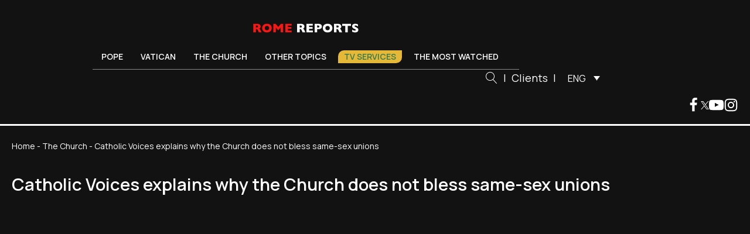

--- FILE ---
content_type: text/html; charset=UTF-8
request_url: https://www.romereports.com/en/2021/05/06/catholic-voices-explains-why-the-church-does-not-bless-same-sex-unions/
body_size: 27672
content:
<!DOCTYPE html>
<html lang="en-US" prefix="og: https://ogp.me/ns#" >
<head><meta charset="UTF-8"><script>if(navigator.userAgent.match(/MSIE|Internet Explorer/i)||navigator.userAgent.match(/Trident\/7\..*?rv:11/i)){var href=document.location.href;if(!href.match(/[?&]nowprocket/)){if(href.indexOf("?")==-1){if(href.indexOf("#")==-1){document.location.href=href+"?nowprocket=1"}else{document.location.href=href.replace("#","?nowprocket=1#")}}else{if(href.indexOf("#")==-1){document.location.href=href+"&nowprocket=1"}else{document.location.href=href.replace("#","&nowprocket=1#")}}}}</script><script>(()=>{class RocketLazyLoadScripts{constructor(){this.v="2.0.4",this.userEvents=["keydown","keyup","mousedown","mouseup","mousemove","mouseover","mouseout","touchmove","touchstart","touchend","touchcancel","wheel","click","dblclick","input"],this.attributeEvents=["onblur","onclick","oncontextmenu","ondblclick","onfocus","onmousedown","onmouseenter","onmouseleave","onmousemove","onmouseout","onmouseover","onmouseup","onmousewheel","onscroll","onsubmit"]}async t(){this.i(),this.o(),/iP(ad|hone)/.test(navigator.userAgent)&&this.h(),this.u(),this.l(this),this.m(),this.k(this),this.p(this),this._(),await Promise.all([this.R(),this.L()]),this.lastBreath=Date.now(),this.S(this),this.P(),this.D(),this.O(),this.M(),await this.C(this.delayedScripts.normal),await this.C(this.delayedScripts.defer),await this.C(this.delayedScripts.async),await this.T(),await this.F(),await this.j(),await this.A(),window.dispatchEvent(new Event("rocket-allScriptsLoaded")),this.everythingLoaded=!0,this.lastTouchEnd&&await new Promise(t=>setTimeout(t,500-Date.now()+this.lastTouchEnd)),this.I(),this.H(),this.U(),this.W()}i(){this.CSPIssue=sessionStorage.getItem("rocketCSPIssue"),document.addEventListener("securitypolicyviolation",t=>{this.CSPIssue||"script-src-elem"!==t.violatedDirective||"data"!==t.blockedURI||(this.CSPIssue=!0,sessionStorage.setItem("rocketCSPIssue",!0))},{isRocket:!0})}o(){window.addEventListener("pageshow",t=>{this.persisted=t.persisted,this.realWindowLoadedFired=!0},{isRocket:!0}),window.addEventListener("pagehide",()=>{this.onFirstUserAction=null},{isRocket:!0})}h(){let t;function e(e){t=e}window.addEventListener("touchstart",e,{isRocket:!0}),window.addEventListener("touchend",function i(o){o.changedTouches[0]&&t.changedTouches[0]&&Math.abs(o.changedTouches[0].pageX-t.changedTouches[0].pageX)<10&&Math.abs(o.changedTouches[0].pageY-t.changedTouches[0].pageY)<10&&o.timeStamp-t.timeStamp<200&&(window.removeEventListener("touchstart",e,{isRocket:!0}),window.removeEventListener("touchend",i,{isRocket:!0}),"INPUT"===o.target.tagName&&"text"===o.target.type||(o.target.dispatchEvent(new TouchEvent("touchend",{target:o.target,bubbles:!0})),o.target.dispatchEvent(new MouseEvent("mouseover",{target:o.target,bubbles:!0})),o.target.dispatchEvent(new PointerEvent("click",{target:o.target,bubbles:!0,cancelable:!0,detail:1,clientX:o.changedTouches[0].clientX,clientY:o.changedTouches[0].clientY})),event.preventDefault()))},{isRocket:!0})}q(t){this.userActionTriggered||("mousemove"!==t.type||this.firstMousemoveIgnored?"keyup"===t.type||"mouseover"===t.type||"mouseout"===t.type||(this.userActionTriggered=!0,this.onFirstUserAction&&this.onFirstUserAction()):this.firstMousemoveIgnored=!0),"click"===t.type&&t.preventDefault(),t.stopPropagation(),t.stopImmediatePropagation(),"touchstart"===this.lastEvent&&"touchend"===t.type&&(this.lastTouchEnd=Date.now()),"click"===t.type&&(this.lastTouchEnd=0),this.lastEvent=t.type,t.composedPath&&t.composedPath()[0].getRootNode()instanceof ShadowRoot&&(t.rocketTarget=t.composedPath()[0]),this.savedUserEvents.push(t)}u(){this.savedUserEvents=[],this.userEventHandler=this.q.bind(this),this.userEvents.forEach(t=>window.addEventListener(t,this.userEventHandler,{passive:!1,isRocket:!0})),document.addEventListener("visibilitychange",this.userEventHandler,{isRocket:!0})}U(){this.userEvents.forEach(t=>window.removeEventListener(t,this.userEventHandler,{passive:!1,isRocket:!0})),document.removeEventListener("visibilitychange",this.userEventHandler,{isRocket:!0}),this.savedUserEvents.forEach(t=>{(t.rocketTarget||t.target).dispatchEvent(new window[t.constructor.name](t.type,t))})}m(){const t="return false",e=Array.from(this.attributeEvents,t=>"data-rocket-"+t),i="["+this.attributeEvents.join("],[")+"]",o="[data-rocket-"+this.attributeEvents.join("],[data-rocket-")+"]",s=(e,i,o)=>{o&&o!==t&&(e.setAttribute("data-rocket-"+i,o),e["rocket"+i]=new Function("event",o),e.setAttribute(i,t))};new MutationObserver(t=>{for(const n of t)"attributes"===n.type&&(n.attributeName.startsWith("data-rocket-")||this.everythingLoaded?n.attributeName.startsWith("data-rocket-")&&this.everythingLoaded&&this.N(n.target,n.attributeName.substring(12)):s(n.target,n.attributeName,n.target.getAttribute(n.attributeName))),"childList"===n.type&&n.addedNodes.forEach(t=>{if(t.nodeType===Node.ELEMENT_NODE)if(this.everythingLoaded)for(const i of[t,...t.querySelectorAll(o)])for(const t of i.getAttributeNames())e.includes(t)&&this.N(i,t.substring(12));else for(const e of[t,...t.querySelectorAll(i)])for(const t of e.getAttributeNames())this.attributeEvents.includes(t)&&s(e,t,e.getAttribute(t))})}).observe(document,{subtree:!0,childList:!0,attributeFilter:[...this.attributeEvents,...e]})}I(){this.attributeEvents.forEach(t=>{document.querySelectorAll("[data-rocket-"+t+"]").forEach(e=>{this.N(e,t)})})}N(t,e){const i=t.getAttribute("data-rocket-"+e);i&&(t.setAttribute(e,i),t.removeAttribute("data-rocket-"+e))}k(t){Object.defineProperty(HTMLElement.prototype,"onclick",{get(){return this.rocketonclick||null},set(e){this.rocketonclick=e,this.setAttribute(t.everythingLoaded?"onclick":"data-rocket-onclick","this.rocketonclick(event)")}})}S(t){function e(e,i){let o=e[i];e[i]=null,Object.defineProperty(e,i,{get:()=>o,set(s){t.everythingLoaded?o=s:e["rocket"+i]=o=s}})}e(document,"onreadystatechange"),e(window,"onload"),e(window,"onpageshow");try{Object.defineProperty(document,"readyState",{get:()=>t.rocketReadyState,set(e){t.rocketReadyState=e},configurable:!0}),document.readyState="loading"}catch(t){console.log("WPRocket DJE readyState conflict, bypassing")}}l(t){this.originalAddEventListener=EventTarget.prototype.addEventListener,this.originalRemoveEventListener=EventTarget.prototype.removeEventListener,this.savedEventListeners=[],EventTarget.prototype.addEventListener=function(e,i,o){o&&o.isRocket||!t.B(e,this)&&!t.userEvents.includes(e)||t.B(e,this)&&!t.userActionTriggered||e.startsWith("rocket-")||t.everythingLoaded?t.originalAddEventListener.call(this,e,i,o):(t.savedEventListeners.push({target:this,remove:!1,type:e,func:i,options:o}),"mouseenter"!==e&&"mouseleave"!==e||t.originalAddEventListener.call(this,e,t.savedUserEvents.push,o))},EventTarget.prototype.removeEventListener=function(e,i,o){o&&o.isRocket||!t.B(e,this)&&!t.userEvents.includes(e)||t.B(e,this)&&!t.userActionTriggered||e.startsWith("rocket-")||t.everythingLoaded?t.originalRemoveEventListener.call(this,e,i,o):t.savedEventListeners.push({target:this,remove:!0,type:e,func:i,options:o})}}J(t,e){this.savedEventListeners=this.savedEventListeners.filter(i=>{let o=i.type,s=i.target||window;return e!==o||t!==s||(this.B(o,s)&&(i.type="rocket-"+o),this.$(i),!1)})}H(){EventTarget.prototype.addEventListener=this.originalAddEventListener,EventTarget.prototype.removeEventListener=this.originalRemoveEventListener,this.savedEventListeners.forEach(t=>this.$(t))}$(t){t.remove?this.originalRemoveEventListener.call(t.target,t.type,t.func,t.options):this.originalAddEventListener.call(t.target,t.type,t.func,t.options)}p(t){let e;function i(e){return t.everythingLoaded?e:e.split(" ").map(t=>"load"===t||t.startsWith("load.")?"rocket-jquery-load":t).join(" ")}function o(o){function s(e){const s=o.fn[e];o.fn[e]=o.fn.init.prototype[e]=function(){return this[0]===window&&t.userActionTriggered&&("string"==typeof arguments[0]||arguments[0]instanceof String?arguments[0]=i(arguments[0]):"object"==typeof arguments[0]&&Object.keys(arguments[0]).forEach(t=>{const e=arguments[0][t];delete arguments[0][t],arguments[0][i(t)]=e})),s.apply(this,arguments),this}}if(o&&o.fn&&!t.allJQueries.includes(o)){const e={DOMContentLoaded:[],"rocket-DOMContentLoaded":[]};for(const t in e)document.addEventListener(t,()=>{e[t].forEach(t=>t())},{isRocket:!0});o.fn.ready=o.fn.init.prototype.ready=function(i){function s(){parseInt(o.fn.jquery)>2?setTimeout(()=>i.bind(document)(o)):i.bind(document)(o)}return"function"==typeof i&&(t.realDomReadyFired?!t.userActionTriggered||t.fauxDomReadyFired?s():e["rocket-DOMContentLoaded"].push(s):e.DOMContentLoaded.push(s)),o([])},s("on"),s("one"),s("off"),t.allJQueries.push(o)}e=o}t.allJQueries=[],o(window.jQuery),Object.defineProperty(window,"jQuery",{get:()=>e,set(t){o(t)}})}P(){const t=new Map;document.write=document.writeln=function(e){const i=document.currentScript,o=document.createRange(),s=i.parentElement;let n=t.get(i);void 0===n&&(n=i.nextSibling,t.set(i,n));const c=document.createDocumentFragment();o.setStart(c,0),c.appendChild(o.createContextualFragment(e)),s.insertBefore(c,n)}}async R(){return new Promise(t=>{this.userActionTriggered?t():this.onFirstUserAction=t})}async L(){return new Promise(t=>{document.addEventListener("DOMContentLoaded",()=>{this.realDomReadyFired=!0,t()},{isRocket:!0})})}async j(){return this.realWindowLoadedFired?Promise.resolve():new Promise(t=>{window.addEventListener("load",t,{isRocket:!0})})}M(){this.pendingScripts=[];this.scriptsMutationObserver=new MutationObserver(t=>{for(const e of t)e.addedNodes.forEach(t=>{"SCRIPT"!==t.tagName||t.noModule||t.isWPRocket||this.pendingScripts.push({script:t,promise:new Promise(e=>{const i=()=>{const i=this.pendingScripts.findIndex(e=>e.script===t);i>=0&&this.pendingScripts.splice(i,1),e()};t.addEventListener("load",i,{isRocket:!0}),t.addEventListener("error",i,{isRocket:!0}),setTimeout(i,1e3)})})})}),this.scriptsMutationObserver.observe(document,{childList:!0,subtree:!0})}async F(){await this.X(),this.pendingScripts.length?(await this.pendingScripts[0].promise,await this.F()):this.scriptsMutationObserver.disconnect()}D(){this.delayedScripts={normal:[],async:[],defer:[]},document.querySelectorAll("script[type$=rocketlazyloadscript]").forEach(t=>{t.hasAttribute("data-rocket-src")?t.hasAttribute("async")&&!1!==t.async?this.delayedScripts.async.push(t):t.hasAttribute("defer")&&!1!==t.defer||"module"===t.getAttribute("data-rocket-type")?this.delayedScripts.defer.push(t):this.delayedScripts.normal.push(t):this.delayedScripts.normal.push(t)})}async _(){await this.L();let t=[];document.querySelectorAll("script[type$=rocketlazyloadscript][data-rocket-src]").forEach(e=>{let i=e.getAttribute("data-rocket-src");if(i&&!i.startsWith("data:")){i.startsWith("//")&&(i=location.protocol+i);try{const o=new URL(i).origin;o!==location.origin&&t.push({src:o,crossOrigin:e.crossOrigin||"module"===e.getAttribute("data-rocket-type")})}catch(t){}}}),t=[...new Map(t.map(t=>[JSON.stringify(t),t])).values()],this.Y(t,"preconnect")}async G(t){if(await this.K(),!0!==t.noModule||!("noModule"in HTMLScriptElement.prototype))return new Promise(e=>{let i;function o(){(i||t).setAttribute("data-rocket-status","executed"),e()}try{if(navigator.userAgent.includes("Firefox/")||""===navigator.vendor||this.CSPIssue)i=document.createElement("script"),[...t.attributes].forEach(t=>{let e=t.nodeName;"type"!==e&&("data-rocket-type"===e&&(e="type"),"data-rocket-src"===e&&(e="src"),i.setAttribute(e,t.nodeValue))}),t.text&&(i.text=t.text),t.nonce&&(i.nonce=t.nonce),i.hasAttribute("src")?(i.addEventListener("load",o,{isRocket:!0}),i.addEventListener("error",()=>{i.setAttribute("data-rocket-status","failed-network"),e()},{isRocket:!0}),setTimeout(()=>{i.isConnected||e()},1)):(i.text=t.text,o()),i.isWPRocket=!0,t.parentNode.replaceChild(i,t);else{const i=t.getAttribute("data-rocket-type"),s=t.getAttribute("data-rocket-src");i?(t.type=i,t.removeAttribute("data-rocket-type")):t.removeAttribute("type"),t.addEventListener("load",o,{isRocket:!0}),t.addEventListener("error",i=>{this.CSPIssue&&i.target.src.startsWith("data:")?(console.log("WPRocket: CSP fallback activated"),t.removeAttribute("src"),this.G(t).then(e)):(t.setAttribute("data-rocket-status","failed-network"),e())},{isRocket:!0}),s?(t.fetchPriority="high",t.removeAttribute("data-rocket-src"),t.src=s):t.src="data:text/javascript;base64,"+window.btoa(unescape(encodeURIComponent(t.text)))}}catch(i){t.setAttribute("data-rocket-status","failed-transform"),e()}});t.setAttribute("data-rocket-status","skipped")}async C(t){const e=t.shift();return e?(e.isConnected&&await this.G(e),this.C(t)):Promise.resolve()}O(){this.Y([...this.delayedScripts.normal,...this.delayedScripts.defer,...this.delayedScripts.async],"preload")}Y(t,e){this.trash=this.trash||[];let i=!0;var o=document.createDocumentFragment();t.forEach(t=>{const s=t.getAttribute&&t.getAttribute("data-rocket-src")||t.src;if(s&&!s.startsWith("data:")){const n=document.createElement("link");n.href=s,n.rel=e,"preconnect"!==e&&(n.as="script",n.fetchPriority=i?"high":"low"),t.getAttribute&&"module"===t.getAttribute("data-rocket-type")&&(n.crossOrigin=!0),t.crossOrigin&&(n.crossOrigin=t.crossOrigin),t.integrity&&(n.integrity=t.integrity),t.nonce&&(n.nonce=t.nonce),o.appendChild(n),this.trash.push(n),i=!1}}),document.head.appendChild(o)}W(){this.trash.forEach(t=>t.remove())}async T(){try{document.readyState="interactive"}catch(t){}this.fauxDomReadyFired=!0;try{await this.K(),this.J(document,"readystatechange"),document.dispatchEvent(new Event("rocket-readystatechange")),await this.K(),document.rocketonreadystatechange&&document.rocketonreadystatechange(),await this.K(),this.J(document,"DOMContentLoaded"),document.dispatchEvent(new Event("rocket-DOMContentLoaded")),await this.K(),this.J(window,"DOMContentLoaded"),window.dispatchEvent(new Event("rocket-DOMContentLoaded"))}catch(t){console.error(t)}}async A(){try{document.readyState="complete"}catch(t){}try{await this.K(),this.J(document,"readystatechange"),document.dispatchEvent(new Event("rocket-readystatechange")),await this.K(),document.rocketonreadystatechange&&document.rocketonreadystatechange(),await this.K(),this.J(window,"load"),window.dispatchEvent(new Event("rocket-load")),await this.K(),window.rocketonload&&window.rocketonload(),await this.K(),this.allJQueries.forEach(t=>t(window).trigger("rocket-jquery-load")),await this.K(),this.J(window,"pageshow");const t=new Event("rocket-pageshow");t.persisted=this.persisted,window.dispatchEvent(t),await this.K(),window.rocketonpageshow&&window.rocketonpageshow({persisted:this.persisted})}catch(t){console.error(t)}}async K(){Date.now()-this.lastBreath>45&&(await this.X(),this.lastBreath=Date.now())}async X(){return document.hidden?new Promise(t=>setTimeout(t)):new Promise(t=>requestAnimationFrame(t))}B(t,e){return e===document&&"readystatechange"===t||(e===document&&"DOMContentLoaded"===t||(e===window&&"DOMContentLoaded"===t||(e===window&&"load"===t||e===window&&"pageshow"===t)))}static run(){(new RocketLazyLoadScripts).t()}}RocketLazyLoadScripts.run()})();</script>

<meta name="viewport" content="width=device-width, initial-scale=1.0">
<!-- WP_HEAD() START -->


<link rel="alternate" hreflang="es" href="https://www.romereports.com/2021/05/06/catholic-voices-explica-por-que-la-iglesia-no-bendice-parejas-homosexuales/" />
<link rel="alternate" hreflang="en" href="https://www.romereports.com/en/2021/05/06/catholic-voices-explains-why-the-church-does-not-bless-same-sex-unions/" />
<link rel="alternate" hreflang="x-default" href="https://www.romereports.com/2021/05/06/catholic-voices-explica-por-que-la-iglesia-no-bendice-parejas-homosexuales/" />

<!-- Search Engine Optimization by Rank Math - https://rankmath.com/ -->
<title>Catholic Voices explains why the Church does not bless same-sex unions - Rome Reports</title>
<link crossorigin data-rocket-preconnect href="https://fonts.googleapis.com" rel="preconnect">
<link crossorigin data-rocket-preconnect href="https://www.youtube.com" rel="preconnect">
<link crossorigin data-rocket-preconnect href="https://www.statcounter.com" rel="preconnect">
<link data-rocket-preload as="style" href="https://fonts.googleapis.com/css?family=Manrope%3A100%2C200%2C300%2C400%2C500%2C600%2C700%2C800%2C900%7CManrope%3A100%2C200%2C300%2C400%2C500%2C600%2C700%2C800%2C900&#038;display=swap" rel="preload">
<link href="https://fonts.googleapis.com/css?family=Manrope%3A100%2C200%2C300%2C400%2C500%2C600%2C700%2C800%2C900%7CManrope%3A100%2C200%2C300%2C400%2C500%2C600%2C700%2C800%2C900&#038;display=swap" media="print" onload="this.media=&#039;all&#039;" rel="stylesheet">
<noscript><link rel="stylesheet" href="https://fonts.googleapis.com/css?family=Manrope%3A100%2C200%2C300%2C400%2C500%2C600%2C700%2C800%2C900%7CManrope%3A100%2C200%2C300%2C400%2C500%2C600%2C700%2C800%2C900&#038;display=swap"></noscript><link rel="preload" data-rocket-preload as="image" href="https://www.romereports.com/wp-content/uploads/2023/01/ROME-REPORTS.svg" fetchpriority="high">
<meta name="description" content="May 6, 2021. The Catholic Church condemns any unjust discrimination, including those based on sexual orientation."/>
<meta name="robots" content="follow, index, max-snippet:-1, max-video-preview:-1, max-image-preview:large"/>
<link rel="canonical" href="https://www.romereports.com/en/2021/05/06/catholic-voices-explains-why-the-church-does-not-bless-same-sex-unions/" />
<meta property="og:locale" content="en_US" />
<meta property="og:type" content="article" />
<meta property="og:title" content="Catholic Voices explains why the Church does not bless same-sex unions - Rome Reports" />
<meta property="og:description" content="May 6, 2021. The Catholic Church condemns any unjust discrimination, including those based on sexual orientation." />
<meta property="og:url" content="https://www.romereports.com/en/2021/05/06/catholic-voices-explains-why-the-church-does-not-bless-same-sex-unions/" />
<meta property="og:site_name" content="Rome Reports" />
<meta property="article:section" content="The Church" />
<meta property="og:image" content="https://www.romereports.com/wp-content/uploads/2023/07/captura2021-05-06-17h21m02s378.jpg" />
<meta property="og:image:secure_url" content="https://www.romereports.com/wp-content/uploads/2023/07/captura2021-05-06-17h21m02s378.jpg" />
<meta property="og:image:width" content="1280" />
<meta property="og:image:height" content="800" />
<meta property="og:image:alt" content="Catholic Voices explains why the Church does not bless same-sex unions" />
<meta property="og:image:type" content="image/jpeg" />
<meta property="article:published_time" content="2021-05-06T12:22:00+02:00" />
<meta name="twitter:card" content="summary_large_image" />
<meta name="twitter:title" content="Catholic Voices explains why the Church does not bless same-sex unions - Rome Reports" />
<meta name="twitter:description" content="May 6, 2021. The Catholic Church condemns any unjust discrimination, including those based on sexual orientation." />
<meta name="twitter:image" content="https://www.romereports.com/wp-content/uploads/2023/07/captura2021-05-06-17h21m02s378.jpg" />
<meta name="twitter:label1" content="Time to read" />
<meta name="twitter:data1" content="3 minutes" />
<script type="application/ld+json" class="rank-math-schema">{"@context":"https://schema.org","@graph":[{"@type":["Person","Organization"],"@id":"https://www.romereports.com/en/#person/","name":"Rome Reports"},{"@type":"WebSite","@id":"https://www.romereports.com/en/#website/","url":"https://www.romereports.com/en/","name":"Rome Reports","publisher":{"@id":"https://www.romereports.com/en/#person/"},"inLanguage":"en-US"},{"@type":"ImageObject","@id":"https://www.romereports.com/wp-content/uploads/2023/07/captura2021-05-06-17h21m02s378.jpg","url":"https://www.romereports.com/wp-content/uploads/2023/07/captura2021-05-06-17h21m02s378.jpg","width":"1280","height":"800","inLanguage":"en-US"},{"@type":"BreadcrumbList","@id":"https://www.romereports.com/en/2021/05/06/catholic-voices-explains-why-the-church-does-not-bless-same-sex-unions/#breadcrumb","itemListElement":[{"@type":"ListItem","position":"1","item":{"@id":"https://www.romereports.com","name":"Home"}},{"@type":"ListItem","position":"2","item":{"@id":"https://www.romereports.com/en/categories/the-church/","name":"The Church"}},{"@type":"ListItem","position":"3","item":{"@id":"https://www.romereports.com/en/2021/05/06/catholic-voices-explains-why-the-church-does-not-bless-same-sex-unions/","name":"Catholic Voices explains why the Church does not bless same-sex unions"}}]},{"@type":"WebPage","@id":"https://www.romereports.com/en/2021/05/06/catholic-voices-explains-why-the-church-does-not-bless-same-sex-unions/#webpage","url":"https://www.romereports.com/en/2021/05/06/catholic-voices-explains-why-the-church-does-not-bless-same-sex-unions/","name":"Catholic Voices explains why the Church does not bless same-sex unions - Rome Reports","datePublished":"2021-05-06T12:22:00+02:00","dateModified":"2021-05-06T12:22:00+02:00","isPartOf":{"@id":"https://www.romereports.com/en/#website/"},"primaryImageOfPage":{"@id":"https://www.romereports.com/wp-content/uploads/2023/07/captura2021-05-06-17h21m02s378.jpg"},"inLanguage":"en-US","breadcrumb":{"@id":"https://www.romereports.com/en/2021/05/06/catholic-voices-explains-why-the-church-does-not-bless-same-sex-unions/#breadcrumb"}},{"@type":"Person","@id":"https://www.romereports.com/en/author/","url":"https://www.romereports.com/en/author/","image":{"@type":"ImageObject","@id":"https://secure.gravatar.com/avatar/?s=96&amp;d=mm&amp;r=g","url":"https://secure.gravatar.com/avatar/?s=96&amp;d=mm&amp;r=g","inLanguage":"en-US"}},{"@type":"BlogPosting","headline":"Catholic Voices explains why the Church does not bless same-sex unions - Rome Reports","datePublished":"2021-05-06T12:22:00+02:00","dateModified":"2021-05-06T12:22:00+02:00","articleSection":"The Church","author":{"@id":"https://www.romereports.com/en/author/"},"publisher":{"@id":"https://www.romereports.com/en/#person/"},"description":"May 6, 2021. The Catholic Church condemns any unjust discrimination, including those based on sexual orientation.","name":"Catholic Voices explains why the Church does not bless same-sex unions - Rome Reports","@id":"https://www.romereports.com/en/2021/05/06/catholic-voices-explains-why-the-church-does-not-bless-same-sex-unions/#richSnippet","isPartOf":{"@id":"https://www.romereports.com/en/2021/05/06/catholic-voices-explains-why-the-church-does-not-bless-same-sex-unions/#webpage"},"image":{"@id":"https://www.romereports.com/wp-content/uploads/2023/07/captura2021-05-06-17h21m02s378.jpg"},"inLanguage":"en-US","mainEntityOfPage":{"@id":"https://www.romereports.com/en/2021/05/06/catholic-voices-explains-why-the-church-does-not-bless-same-sex-unions/#webpage"}}]}</script>
<!-- /Rank Math WordPress SEO plugin -->

<link href='https://fonts.gstatic.com' crossorigin rel='preconnect' />
		<style id="content-control-block-styles">
			@media (max-width: 640px) {
	.cc-hide-on-mobile {
		display: none !important;
	}
}
@media (min-width: 641px) and (max-width: 920px) {
	.cc-hide-on-tablet {
		display: none !important;
	}
}
@media (min-width: 921px) and (max-width: 1440px) {
	.cc-hide-on-desktop {
		display: none !important;
	}
}		</style>
		<link rel='stylesheet' id='wp-block-library-css' href='https://www.romereports.com/wp-includes/css/dist/block-library/style.min.css?ver=6.3.2' type='text/css' media='all' />
<link data-minify="1" rel='stylesheet' id='content-control-block-styles-css' href='https://www.romereports.com/wp-content/cache/min/1/wp-content/plugins/content-control/dist/style-block-editor.css?ver=1761036293' type='text/css' media='all' />
<style id='classic-theme-styles-inline-css' type='text/css'>
/*! This file is auto-generated */
.wp-block-button__link{color:#fff;background-color:#32373c;border-radius:9999px;box-shadow:none;text-decoration:none;padding:calc(.667em + 2px) calc(1.333em + 2px);font-size:1.125em}.wp-block-file__button{background:#32373c;color:#fff;text-decoration:none}
</style>
<style id='global-styles-inline-css' type='text/css'>
body{--wp--preset--color--black: #000000;--wp--preset--color--cyan-bluish-gray: #abb8c3;--wp--preset--color--white: #ffffff;--wp--preset--color--pale-pink: #f78da7;--wp--preset--color--vivid-red: #cf2e2e;--wp--preset--color--luminous-vivid-orange: #ff6900;--wp--preset--color--luminous-vivid-amber: #fcb900;--wp--preset--color--light-green-cyan: #7bdcb5;--wp--preset--color--vivid-green-cyan: #00d084;--wp--preset--color--pale-cyan-blue: #8ed1fc;--wp--preset--color--vivid-cyan-blue: #0693e3;--wp--preset--color--vivid-purple: #9b51e0;--wp--preset--gradient--vivid-cyan-blue-to-vivid-purple: linear-gradient(135deg,rgba(6,147,227,1) 0%,rgb(155,81,224) 100%);--wp--preset--gradient--light-green-cyan-to-vivid-green-cyan: linear-gradient(135deg,rgb(122,220,180) 0%,rgb(0,208,130) 100%);--wp--preset--gradient--luminous-vivid-amber-to-luminous-vivid-orange: linear-gradient(135deg,rgba(252,185,0,1) 0%,rgba(255,105,0,1) 100%);--wp--preset--gradient--luminous-vivid-orange-to-vivid-red: linear-gradient(135deg,rgba(255,105,0,1) 0%,rgb(207,46,46) 100%);--wp--preset--gradient--very-light-gray-to-cyan-bluish-gray: linear-gradient(135deg,rgb(238,238,238) 0%,rgb(169,184,195) 100%);--wp--preset--gradient--cool-to-warm-spectrum: linear-gradient(135deg,rgb(74,234,220) 0%,rgb(151,120,209) 20%,rgb(207,42,186) 40%,rgb(238,44,130) 60%,rgb(251,105,98) 80%,rgb(254,248,76) 100%);--wp--preset--gradient--blush-light-purple: linear-gradient(135deg,rgb(255,206,236) 0%,rgb(152,150,240) 100%);--wp--preset--gradient--blush-bordeaux: linear-gradient(135deg,rgb(254,205,165) 0%,rgb(254,45,45) 50%,rgb(107,0,62) 100%);--wp--preset--gradient--luminous-dusk: linear-gradient(135deg,rgb(255,203,112) 0%,rgb(199,81,192) 50%,rgb(65,88,208) 100%);--wp--preset--gradient--pale-ocean: linear-gradient(135deg,rgb(255,245,203) 0%,rgb(182,227,212) 50%,rgb(51,167,181) 100%);--wp--preset--gradient--electric-grass: linear-gradient(135deg,rgb(202,248,128) 0%,rgb(113,206,126) 100%);--wp--preset--gradient--midnight: linear-gradient(135deg,rgb(2,3,129) 0%,rgb(40,116,252) 100%);--wp--preset--font-size--small: 13px;--wp--preset--font-size--medium: 20px;--wp--preset--font-size--large: 36px;--wp--preset--font-size--x-large: 42px;--wp--preset--spacing--20: 0.44rem;--wp--preset--spacing--30: 0.67rem;--wp--preset--spacing--40: 1rem;--wp--preset--spacing--50: 1.5rem;--wp--preset--spacing--60: 2.25rem;--wp--preset--spacing--70: 3.38rem;--wp--preset--spacing--80: 5.06rem;--wp--preset--shadow--natural: 6px 6px 9px rgba(0, 0, 0, 0.2);--wp--preset--shadow--deep: 12px 12px 50px rgba(0, 0, 0, 0.4);--wp--preset--shadow--sharp: 6px 6px 0px rgba(0, 0, 0, 0.2);--wp--preset--shadow--outlined: 6px 6px 0px -3px rgba(255, 255, 255, 1), 6px 6px rgba(0, 0, 0, 1);--wp--preset--shadow--crisp: 6px 6px 0px rgba(0, 0, 0, 1);}:where(.is-layout-flex){gap: 0.5em;}:where(.is-layout-grid){gap: 0.5em;}body .is-layout-flow > .alignleft{float: left;margin-inline-start: 0;margin-inline-end: 2em;}body .is-layout-flow > .alignright{float: right;margin-inline-start: 2em;margin-inline-end: 0;}body .is-layout-flow > .aligncenter{margin-left: auto !important;margin-right: auto !important;}body .is-layout-constrained > .alignleft{float: left;margin-inline-start: 0;margin-inline-end: 2em;}body .is-layout-constrained > .alignright{float: right;margin-inline-start: 2em;margin-inline-end: 0;}body .is-layout-constrained > .aligncenter{margin-left: auto !important;margin-right: auto !important;}body .is-layout-constrained > :where(:not(.alignleft):not(.alignright):not(.alignfull)){max-width: var(--wp--style--global--content-size);margin-left: auto !important;margin-right: auto !important;}body .is-layout-constrained > .alignwide{max-width: var(--wp--style--global--wide-size);}body .is-layout-flex{display: flex;}body .is-layout-flex{flex-wrap: wrap;align-items: center;}body .is-layout-flex > *{margin: 0;}body .is-layout-grid{display: grid;}body .is-layout-grid > *{margin: 0;}:where(.wp-block-columns.is-layout-flex){gap: 2em;}:where(.wp-block-columns.is-layout-grid){gap: 2em;}:where(.wp-block-post-template.is-layout-flex){gap: 1.25em;}:where(.wp-block-post-template.is-layout-grid){gap: 1.25em;}.has-black-color{color: var(--wp--preset--color--black) !important;}.has-cyan-bluish-gray-color{color: var(--wp--preset--color--cyan-bluish-gray) !important;}.has-white-color{color: var(--wp--preset--color--white) !important;}.has-pale-pink-color{color: var(--wp--preset--color--pale-pink) !important;}.has-vivid-red-color{color: var(--wp--preset--color--vivid-red) !important;}.has-luminous-vivid-orange-color{color: var(--wp--preset--color--luminous-vivid-orange) !important;}.has-luminous-vivid-amber-color{color: var(--wp--preset--color--luminous-vivid-amber) !important;}.has-light-green-cyan-color{color: var(--wp--preset--color--light-green-cyan) !important;}.has-vivid-green-cyan-color{color: var(--wp--preset--color--vivid-green-cyan) !important;}.has-pale-cyan-blue-color{color: var(--wp--preset--color--pale-cyan-blue) !important;}.has-vivid-cyan-blue-color{color: var(--wp--preset--color--vivid-cyan-blue) !important;}.has-vivid-purple-color{color: var(--wp--preset--color--vivid-purple) !important;}.has-black-background-color{background-color: var(--wp--preset--color--black) !important;}.has-cyan-bluish-gray-background-color{background-color: var(--wp--preset--color--cyan-bluish-gray) !important;}.has-white-background-color{background-color: var(--wp--preset--color--white) !important;}.has-pale-pink-background-color{background-color: var(--wp--preset--color--pale-pink) !important;}.has-vivid-red-background-color{background-color: var(--wp--preset--color--vivid-red) !important;}.has-luminous-vivid-orange-background-color{background-color: var(--wp--preset--color--luminous-vivid-orange) !important;}.has-luminous-vivid-amber-background-color{background-color: var(--wp--preset--color--luminous-vivid-amber) !important;}.has-light-green-cyan-background-color{background-color: var(--wp--preset--color--light-green-cyan) !important;}.has-vivid-green-cyan-background-color{background-color: var(--wp--preset--color--vivid-green-cyan) !important;}.has-pale-cyan-blue-background-color{background-color: var(--wp--preset--color--pale-cyan-blue) !important;}.has-vivid-cyan-blue-background-color{background-color: var(--wp--preset--color--vivid-cyan-blue) !important;}.has-vivid-purple-background-color{background-color: var(--wp--preset--color--vivid-purple) !important;}.has-black-border-color{border-color: var(--wp--preset--color--black) !important;}.has-cyan-bluish-gray-border-color{border-color: var(--wp--preset--color--cyan-bluish-gray) !important;}.has-white-border-color{border-color: var(--wp--preset--color--white) !important;}.has-pale-pink-border-color{border-color: var(--wp--preset--color--pale-pink) !important;}.has-vivid-red-border-color{border-color: var(--wp--preset--color--vivid-red) !important;}.has-luminous-vivid-orange-border-color{border-color: var(--wp--preset--color--luminous-vivid-orange) !important;}.has-luminous-vivid-amber-border-color{border-color: var(--wp--preset--color--luminous-vivid-amber) !important;}.has-light-green-cyan-border-color{border-color: var(--wp--preset--color--light-green-cyan) !important;}.has-vivid-green-cyan-border-color{border-color: var(--wp--preset--color--vivid-green-cyan) !important;}.has-pale-cyan-blue-border-color{border-color: var(--wp--preset--color--pale-cyan-blue) !important;}.has-vivid-cyan-blue-border-color{border-color: var(--wp--preset--color--vivid-cyan-blue) !important;}.has-vivid-purple-border-color{border-color: var(--wp--preset--color--vivid-purple) !important;}.has-vivid-cyan-blue-to-vivid-purple-gradient-background{background: var(--wp--preset--gradient--vivid-cyan-blue-to-vivid-purple) !important;}.has-light-green-cyan-to-vivid-green-cyan-gradient-background{background: var(--wp--preset--gradient--light-green-cyan-to-vivid-green-cyan) !important;}.has-luminous-vivid-amber-to-luminous-vivid-orange-gradient-background{background: var(--wp--preset--gradient--luminous-vivid-amber-to-luminous-vivid-orange) !important;}.has-luminous-vivid-orange-to-vivid-red-gradient-background{background: var(--wp--preset--gradient--luminous-vivid-orange-to-vivid-red) !important;}.has-very-light-gray-to-cyan-bluish-gray-gradient-background{background: var(--wp--preset--gradient--very-light-gray-to-cyan-bluish-gray) !important;}.has-cool-to-warm-spectrum-gradient-background{background: var(--wp--preset--gradient--cool-to-warm-spectrum) !important;}.has-blush-light-purple-gradient-background{background: var(--wp--preset--gradient--blush-light-purple) !important;}.has-blush-bordeaux-gradient-background{background: var(--wp--preset--gradient--blush-bordeaux) !important;}.has-luminous-dusk-gradient-background{background: var(--wp--preset--gradient--luminous-dusk) !important;}.has-pale-ocean-gradient-background{background: var(--wp--preset--gradient--pale-ocean) !important;}.has-electric-grass-gradient-background{background: var(--wp--preset--gradient--electric-grass) !important;}.has-midnight-gradient-background{background: var(--wp--preset--gradient--midnight) !important;}.has-small-font-size{font-size: var(--wp--preset--font-size--small) !important;}.has-medium-font-size{font-size: var(--wp--preset--font-size--medium) !important;}.has-large-font-size{font-size: var(--wp--preset--font-size--large) !important;}.has-x-large-font-size{font-size: var(--wp--preset--font-size--x-large) !important;}
.wp-block-navigation a:where(:not(.wp-element-button)){color: inherit;}
:where(.wp-block-post-template.is-layout-flex){gap: 1.25em;}:where(.wp-block-post-template.is-layout-grid){gap: 1.25em;}
:where(.wp-block-columns.is-layout-flex){gap: 2em;}:where(.wp-block-columns.is-layout-grid){gap: 2em;}
.wp-block-pullquote{font-size: 1.5em;line-height: 1.6;}
</style>
<link data-minify="1" rel='stylesheet' id='oxygen-css' href='https://www.romereports.com/wp-content/cache/min/1/wp-content/plugins/oxygen/component-framework/oxygen.css?ver=1761036293' type='text/css' media='all' />
<link rel='stylesheet' id='wpml-legacy-dropdown-click-0-css' href='https://www.romereports.com/wp-content/plugins/sitepress-multilingual-cms/templates/language-switchers/legacy-dropdown-click/style.min.css?ver=1' type='text/css' media='all' />
<style id='wpml-legacy-dropdown-click-0-inline-css' type='text/css'>
.wpml-ls-statics-shortcode_actions, .wpml-ls-statics-shortcode_actions .wpml-ls-sub-menu, .wpml-ls-statics-shortcode_actions a {border-color:#ffffff;}
</style>
<script type='text/javascript' id='wpml-cookie-js-extra'>
/* <![CDATA[ */
var wpml_cookies = {"wp-wpml_current_language":{"value":"en","expires":1,"path":"\/"}};
var wpml_cookies = {"wp-wpml_current_language":{"value":"en","expires":1,"path":"\/"}};
/* ]]> */
</script>
<script type="rocketlazyloadscript" data-minify="1" data-rocket-type='text/javascript' data-rocket-src='https://www.romereports.com/wp-content/cache/min/1/wp-content/plugins/sitepress-multilingual-cms/res/js/cookies/language-cookie.js?ver=1761036293' id='wpml-cookie-js' defer data-wp-strategy='defer'></script>
<script type="rocketlazyloadscript" data-rocket-type='text/javascript' data-rocket-src='https://www.romereports.com/wp-includes/js/jquery/jquery.min.js?ver=3.7.0' id='jquery-core-js'></script>
<script type="rocketlazyloadscript" data-rocket-type='text/javascript' data-rocket-src='https://www.romereports.com/wp-content/plugins/sitepress-multilingual-cms/templates/language-switchers/legacy-dropdown-click/script.min.js?ver=1' id='wpml-legacy-dropdown-click-0-js' data-rocket-defer defer></script>
<link rel="https://api.w.org/" href="https://www.romereports.com/en/wp-json/" /><link rel="alternate" type="application/json" href="https://www.romereports.com/en/wp-json/wp/v2/posts/45336" /><link rel="EditURI" type="application/rsd+xml" title="RSD" href="https://www.romereports.com/xmlrpc.php?rsd" />
<meta name="generator" content="WordPress 6.3.2" />
<link rel='shortlink' href='https://www.romereports.com/en/?p=45336' />
<link rel="alternate" type="application/json+oembed" href="https://www.romereports.com/en/wp-json/oembed/1.0/embed?url=https%3A%2F%2Fwww.romereports.com%2Fen%2F2021%2F05%2F06%2Fcatholic-voices-explains-why-the-church-does-not-bless-same-sex-unions%2F" />
<link rel="alternate" type="text/xml+oembed" href="https://www.romereports.com/en/wp-json/oembed/1.0/embed?url=https%3A%2F%2Fwww.romereports.com%2Fen%2F2021%2F05%2F06%2Fcatholic-voices-explains-why-the-church-does-not-bless-same-sex-unions%2F&#038;format=xml" />
<meta name="generator" content="WPML ver:4.8.2 stt:1,2;" />
		<script type="rocketlazyloadscript" data-rocket-type="text/javascript">
			var _statcounter = _statcounter || [];
			_statcounter.push({"tags": {"author": ""}});
		</script>
				<link data-minify="1"
  rel="stylesheet"
  href="https://www.romereports.com/wp-content/cache/min/1/npm/swiper@8/swiper-bundle.min.css?ver=1761036293"
/>

<script type="rocketlazyloadscript" data-minify="1" data-rocket-src="https://www.romereports.com/wp-content/cache/min/1/npm/swiper@8/swiper-bundle.min.js?ver=1761036293"></script>
		
	
<!-- Google Tag Manager --><script type="rocketlazyloadscript">(function(w,d,s,l,i){w[l]=w[l]||[];w[l].push({'gtm.start':new Date().getTime(),event:'gtm.js'});var f=d.getElementsByTagName(s)[0],j=d.createElement(s),dl=l!='dataLayer'?'&l='+l:'';j.async=true;j.src='https://www.googletagmanager.com/gtm.js?id='+i+dl;f.parentNode.insertBefore(j,f);})(window,document,'script','dataLayer','GTM-KHQ8B3H2');</script><!-- End Google Tag Manager -->
<style class="wpcode-css-snippet">.slider-noticias-relacionadas .swiper-button-next:after, .slider-noticias-relacionadas .swiper-button-prev:after {
    padding: 0 calc(50% - 4px);
}</style><script type="rocketlazyloadscript">/* Ejecutar al entrar, a 1s y a 2s. Manteniendo tu estilo simple */
document.addEventListener('DOMContentLoaded', function() {

  // 0s: crear y añadir la regla CSS con !important
  var css = 'ins.adsbygoogle { z-index: 9999 !important; } .ct-video { position: relative; z-index: 2147483647 !important; }';
  var style = document.createElement('style');
  style.appendChild(document.createTextNode(css));
  document.head.appendChild(style);

  // 1s: lo mismo (como pediste)
  setTimeout(function(){
    var css2 = 'ins.adsbygoogle { z-index: 9999 !important; } .ct-video { position: relative; z-index: 2147483647 !important; }';
    var style2 = document.createElement('style');
    style2.appendChild(document.createTextNode(css2));
    document.head.appendChild(style2);
  }, 1000);

  // 2s: forzar inline con !important en los elementos existentes
  setTimeout(function(){
    document.querySelectorAll('.adsbygoogle, ins.adsbygoogle').forEach(function(el){
      try { el.style.setProperty('z-index', '9999', 'important'); }
      catch(e) { el.style.zIndex = '9999'; }
    });
    // forzar .ct-video con el z-index máximo práctico
    document.querySelectorAll('.ct-video').forEach(function(v){
      try { v.style.setProperty('z-index', '2147483647', 'important'); }
      catch(e) { v.style.zIndex = '2147483647'; }
      // asegurar que tenga posición no estática
      if (getComputedStyle(v).position === 'static') {
        try { v.style.setProperty('position','relative','important'); }
        catch(e) { v.style.position = 'relative'; }
      }
    });
  }, 2000);

});
</script><link rel="icon" href="https://www.romereports.com/wp-content/uploads/2023/02/cropped-favicon-32x32.jpg" sizes="32x32" />
<link rel="icon" href="https://www.romereports.com/wp-content/uploads/2023/02/cropped-favicon-192x192.jpg" sizes="192x192" />
<link rel="apple-touch-icon" href="https://www.romereports.com/wp-content/uploads/2023/02/cropped-favicon-180x180.jpg" />
<meta name="msapplication-TileImage" content="https://www.romereports.com/wp-content/uploads/2023/02/cropped-favicon-270x270.jpg" />
<link data-minify="1" rel='stylesheet' id='oxygen-cache-121-css' href='https://www.romereports.com/wp-content/cache/min/1/wp-content/uploads/oxygen/css/121.css?ver=1761036293' type='text/css' media='all' />
<link data-minify="1" rel='stylesheet' id='oxygen-cache-195-css' href='https://www.romereports.com/wp-content/cache/min/1/wp-content/uploads/oxygen/css/195.css?ver=1761036293' type='text/css' media='all' />
<link data-minify="1" rel='stylesheet' id='oxygen-cache-196-css' href='https://www.romereports.com/wp-content/cache/min/1/wp-content/uploads/oxygen/css/196.css?ver=1761036293' type='text/css' media='all' />
<link data-minify="1" rel='stylesheet' id='oxygen-cache-131-css' href='https://www.romereports.com/wp-content/cache/min/1/wp-content/uploads/oxygen/css/131.css?ver=1761036293' type='text/css' media='all' />
<link data-minify="1" rel='stylesheet' id='oxygen-cache-134-css' href='https://www.romereports.com/wp-content/cache/min/1/wp-content/uploads/oxygen/css/134.css?ver=1761036293' type='text/css' media='all' />
<link data-minify="1" rel='stylesheet' id='oxygen-cache-98-css' href='https://www.romereports.com/wp-content/cache/min/1/wp-content/uploads/oxygen/css/98.css?ver=1761036293' type='text/css' media='all' />
<link data-minify="1" rel='stylesheet' id='oxygen-universal-styles-css' href='https://www.romereports.com/wp-content/cache/min/1/wp-content/uploads/oxygen/css/universal.css?ver=1761036293' type='text/css' media='all' />
<noscript><style>.perfmatters-lazy[data-src]{display:none !important;}</style></noscript><style>.perfmatters-lazy.pmloaded,.perfmatters-lazy.pmloaded>img,.perfmatters-lazy>img.pmloaded,.perfmatters-lazy[data-ll-status=entered]{animation:500ms pmFadeIn}@keyframes pmFadeIn{0%{opacity:0}100%{opacity:1}}body .perfmatters-lazy-css-bg:not([data-ll-status=entered]),body .perfmatters-lazy-css-bg:not([data-ll-status=entered]) *,body .perfmatters-lazy-css-bg:not([data-ll-status=entered])::before,body .perfmatters-lazy-css-bg:not([data-ll-status=entered])::after,body .perfmatters-lazy-css-bg:not([data-ll-status=entered]) *::before,body .perfmatters-lazy-css-bg:not([data-ll-status=entered]) *::after{background-image:none!important;will-change:transform;transition:opacity 0.025s ease-in,transform 0.025s ease-in!important;}</style><!-- END OF WP_HEAD() -->
<meta name="generator" content="WP Rocket 3.19.4" data-wpr-features="wpr_delay_js wpr_defer_js wpr_minify_js wpr_preconnect_external_domains wpr_oci wpr_minify_css wpr_desktop" /></head>
<body class="post-template-default single single-post postid-45336 single-format-standard  wp-embed-responsive oxygen-body" >

<!-- Google Tag Manager (noscript) --><noscript><iframe src="https://www.googletagmanager.com/ns.html?id=GTM-KHQ8B3H2"height="0" width="0" style="display:none;visibility:hidden"></iframe></noscript><!-- End Google Tag Manager (noscript) -->



						<section id="header-section" class=" ct-section" ><div  class="ct-section-inner-wrap"><div id="div_block-60-134" class="ct-div-block" ><div id="div_block-42-134" class="ct-div-block" ><a id="link-86-134" class="ct-link" href="/en/" target="_self"  ><img fetchpriority="high"  id="image-87-134" alt="" src="https://www.romereports.com/wp-content/uploads/2023/01/ROME-REPORTS.svg" class="ct-image" srcset="" sizes="(max-width: 0px) 100vw, 0px" /></a><div id="div_block-33-134" class="ct-div-block" ><a id="link-35-134" class="ct-link account-link" href="/mi-area/" target="_self"  ><img  id="image-37-134" alt="" src="https://www.romereports.com/wp-content/uploads/2023/03/Group.svg" class="ct-image" srcset="" sizes="(max-width: 0px) 100vw, 0px" /></a><div id="div_block-28-134" class="ct-div-block burger burger-open" ><div id="div_block-29-134" class="ct-div-block burger-cross-0 burger-open-0" ></div><div id="div_block-31-134" class="ct-div-block burger-line-cross-1 burger-line-open-1" ></div><div id="div_block-32-134" class="ct-div-block burger-line-cross-2 burger-line-open-2" ></div></div></div></div><div id="div_block-46-134" class="ct-div-block menu menu-closed" ><div id="div_block-74-134" class="ct-div-block" ><div id="code_block-73-134" class="ct-code-block" ><form style="width: 100%" action="/" method="GET">
	<input name="s" class="searcher" type="search" placeholder="Buscar...">	
</form>
</div><img  id="image-77-134" alt="" src="https://www.romereports.com/wp-content/uploads/2023/03/icon-search.svg" class="ct-image" srcset="" sizes="(max-width: 0px) 100vw, 0px" /></div><div id="code_block-9-134" class="ct-code-block" >        
        <div class="menu-item has-children level-0">
            <a class="menu-item-link  menu-item menu-item-type-custom menu-item-object-custom" href="/en/categories/pope/">Pope</a>
							<div class="menu-items-wrapper">
					        
        <div class="menu-item  level-1">
            <a class="menu-item-link  menu-item menu-item-type-taxonomy menu-item-object-category" href="https://www.romereports.com/en/categories/pope/angelus-pope/">Angelus</a>
			        </div>    

        
        <div class="menu-item  level-1">
            <a class="menu-item-link  menu-item menu-item-type-taxonomy menu-item-object-category" href="https://www.romereports.com/en/categories/pope/mass-in-santa-marta/">Mass in Santa Marta</a>
			        </div>    

        
        <div class="menu-item  level-1">
            <a class="menu-item-link  menu-item menu-item-type-taxonomy menu-item-object-category" href="https://www.romereports.com/en/categories/pope/meeting-with-leaders/">Meeting with leaders</a>
			        </div>    

        
        <div class="menu-item  level-1">
            <a class="menu-item-link  menu-item menu-item-type-taxonomy menu-item-object-category" href="https://www.romereports.com/en/categories/pope/papal-texts/">Papal texts</a>
			        </div>    

        
        <div class="menu-item  level-1">
            <a class="menu-item-link  menu-item menu-item-type-taxonomy menu-item-object-category" href="https://www.romereports.com/en/categories/pope/pope-francis-and-the-needy/">Pope Francis and the needy</a>
			        </div>    

        
        <div class="menu-item  level-1">
            <a class="menu-item-link  menu-item menu-item-type-taxonomy menu-item-object-category" href="https://www.romereports.com/en/categories/pope/pope-francis-and-the-youth/">Pope Francis and the youth</a>
			        </div>    

        
        <div class="menu-item  level-1">
            <a class="menu-item-link  menu-item menu-item-type-taxonomy menu-item-object-category" href="https://www.romereports.com/en/categories/pope/public-audiences/">Public Audiences</a>
			        </div>    

        
        <div class="menu-item  level-1">
            <a class="menu-item-link  menu-item menu-item-type-taxonomy menu-item-object-category" href="https://www.romereports.com/en/categories/pope/travels/">Travels</a>
			        </div>    

                
				</div>
			        </div>    

        
        <div class="menu-item has-children level-0">
            <a class="menu-item-link  menu-item menu-item-type-taxonomy menu-item-object-category" href="https://www.romereports.com/en/categories/vatican/">Vatican</a>
							<div class="menu-items-wrapper">
					        
        <div class="menu-item  level-1">
            <a class="menu-item-link  menu-item menu-item-type-taxonomy menu-item-object-category" href="https://www.romereports.com/en/categories/vatican/benedict-xvi/">Benedict XVI</a>
			        </div>    

        
        <div class="menu-item  level-1">
            <a class="menu-item-link  menu-item menu-item-type-taxonomy menu-item-object-category" href="https://www.romereports.com/en/categories/vatican/cardinals/">Cardinals</a>
			        </div>    

        
        <div class="menu-item  level-1">
            <a class="menu-item-link  menu-item menu-item-type-taxonomy menu-item-object-category" href="https://www.romereports.com/en/categories/vatican/conclave-vatican/">Conclave</a>
			        </div>    

        
        <div class="menu-item  level-1">
            <a class="menu-item-link  menu-item menu-item-type-taxonomy menu-item-object-category" href="https://www.romereports.com/en/categories/vatican/john-paul-ii/">John Paul II</a>
			        </div>    

        
        <div class="menu-item  level-1">
            <a class="menu-item-link  menu-item menu-item-type-taxonomy menu-item-object-category" href="https://www.romereports.com/en/categories/vatican/pontifical-universities/">Pontifical Universities</a>
			        </div>    

        
        <div class="menu-item  level-1">
            <a class="menu-item-link  menu-item menu-item-type-taxonomy menu-item-object-category" href="https://www.romereports.com/en/categories/vatican/other-popes/">Other Popes</a>
			        </div>    

        
        <div class="menu-item  level-1">
            <a class="menu-item-link  menu-item menu-item-type-taxonomy menu-item-object-category" href="https://www.romereports.com/en/categories/vatican/vatican-events/">Vatican events</a>
			        </div>    

                
				</div>
			        </div>    

        
        <div class="menu-item has-children level-0">
            <a class="menu-item-link  menu-item menu-item-type-taxonomy menu-item-object-category current-post-ancestor current-menu-parent current-post-parent" href="https://www.romereports.com/en/categories/the-church/">The Church</a>
							<div class="menu-items-wrapper">
					        
        <div class="menu-item  level-1">
            <a class="menu-item-link  menu-item menu-item-type-taxonomy menu-item-object-category" href="https://www.romereports.com/en/categories/the-church/family-tips/">Family and life</a>
			        </div>    

        
        <div class="menu-item  level-1">
            <a class="menu-item-link  menu-item menu-item-type-taxonomy menu-item-object-category" href="https://www.romereports.com/en/categories/the-church/institutions-and-ecclesial-movements/">Institutions and Ecclesial Movements</a>
			        </div>    

        
        <div class="menu-item  level-1">
            <a class="menu-item-link  menu-item menu-item-type-taxonomy menu-item-object-category" href="https://www.romereports.com/en/categories/the-church/persecuted-christians/">Persecuted Christians</a>
			        </div>    

        
        <div class="menu-item  level-1">
            <a class="menu-item-link  menu-item menu-item-type-taxonomy menu-item-object-category" href="https://www.romereports.com/en/categories/the-church/religious-orders/">Religious orders</a>
			        </div>    

        
        <div class="menu-item  level-1">
            <a class="menu-item-link  menu-item menu-item-type-taxonomy menu-item-object-category" href="https://www.romereports.com/en/categories/the-church/sacraments/">Sacraments</a>
			        </div>    

        
        <div class="menu-item  level-1">
            <a class="menu-item-link  menu-item menu-item-type-taxonomy menu-item-object-category" href="https://www.romereports.com/en/categories/the-church/saints-and-blesseds/">Saints and Blesseds</a>
			        </div>    

        
        <div class="menu-item  level-1">
            <a class="menu-item-link  menu-item menu-item-type-taxonomy menu-item-object-category" href="https://www.romereports.com/en/categories/the-church/virgin-mary/">Virgin Mary</a>
			        </div>    

        
        <div class="menu-item  level-1">
            <a class="menu-item-link  menu-item menu-item-type-taxonomy menu-item-object-category" href="https://www.romereports.com/en/categories/the-church/women/">Women</a>
			        </div>    

                
				</div>
			        </div>    

        
        <div class="menu-item has-children level-0">
            <a class="menu-item-link  menu-item menu-item-type-taxonomy menu-item-object-category" href="https://www.romereports.com/en/categories/other-topics/">Other Topics</a>
							<div class="menu-items-wrapper">
					        
        <div class="menu-item  level-1">
            <a class="menu-item-link  menu-item menu-item-type-taxonomy menu-item-object-category" href="https://www.romereports.com/en/categories/other-topics/art-and-culture/">Art&amp;Culture</a>
			        </div>    

        
        <div class="menu-item  level-1">
            <a class="menu-item-link  menu-item menu-item-type-taxonomy menu-item-object-category" href="https://www.romereports.com/en/categories/other-topics/ecumenism/">Ecumenism</a>
			        </div>    

        
        <div class="menu-item  level-1">
            <a class="menu-item-link  menu-item menu-item-type-taxonomy menu-item-object-category" href="https://www.romereports.com/en/categories/other-topics/mercy/">Mercy</a>
			        </div>    

        
        <div class="menu-item  level-1">
            <a class="menu-item-link  menu-item menu-item-type-taxonomy menu-item-object-category" href="https://www.romereports.com/en/categories/other-topics/music/">Music</a>
			        </div>    

        
        <div class="menu-item  level-1">
            <a class="menu-item-link  menu-item menu-item-type-taxonomy menu-item-object-category" href="https://www.romereports.com/en/categories/other-topics/new-technologies/">New technologies</a>
			        </div>    

        
        <div class="menu-item  level-1">
            <a class="menu-item-link  menu-item menu-item-type-taxonomy menu-item-object-category" href="https://www.romereports.com/en/categories/other-topics/polemics/">Polemics</a>
			        </div>    

        
        <div class="menu-item  level-1">
            <a class="menu-item-link  menu-item menu-item-type-taxonomy menu-item-object-category" href="https://www.romereports.com/en/categories/other-topics/others/">Others</a>
			        </div>    

        
        <div class="menu-item  level-1">
            <a class="menu-item-link  menu-item menu-item-type-taxonomy menu-item-object-category" href="https://www.romereports.com/en/categories/other-topics/what-to-see-in-rome/">What to see in Rome</a>
			        </div>    

                
				</div>
			        </div>    

        
        <div class="menu-item  level-0">
            <a class="menu-item-link servicios-de-tv menu-item menu-item-type-post_type menu-item-object-page" href="https://www.romereports.com/en/tv-services/">TV Services</a>
			        </div>    

        
        <div class="menu-item  level-0">
            <a class="menu-item-link  menu-item menu-item-type-post_type menu-item-object-page" href="https://www.romereports.com/en/the-most-watched-of-the-week/">The most watched</a>
			        </div>    

        
        <div class="menu-item  level-0">
            <a class="menu-item-link mobile-only menu-item menu-item-type-custom menu-item-object-custom" href="https://www1.romereports.tv/">Rome Reports Premium</a>
			        </div>    

        
        <div class="menu-item  level-0">
            <a class="menu-item-link mobile-only menu-item menu-item-type-custom menu-item-object-custom" href="/en/shop/">Shop</a>
			        </div>    

</div><div id="div_block-52-134" class="ct-div-block" ><div id="div_block-14-134" class="ct-div-block" ><div id="fancy_icon-15-134" class="ct-fancy-icon search-icon" ><svg id="svg-fancy_icon-15-134"><use xlink:href="#Lineariconsicon-magnifier"></use></svg></div><div id="code_block-85-134" class="ct-code-block" >
<div class="modal-search">
  <span class="modal-search__close">&times;</span>

  <h4 class="modal-search__title">Search for news</h4>
  <form class="modal-search__wrapper" method="GET" action="/en/">
    <input class="modal-search__input" type="search" placeholder="Search..." name="s"
          />

    <button type="submit" class="modal-search__submit">
      <svg class="modal-search__icon">
        <use xlink:href="#Lineariconsicon-magnifier"></use>
      </svg>
    </button>
  </form>
</div></div><div id="text_block-84-134" class="ct-text-block" >| <a href="/en/my-area/">Clients</a> |<br></div><div id="shortcode-83-134" class="ct-shortcode" >
<div class="wpml-ls-statics-shortcode_actions wpml-ls wpml-ls-legacy-dropdown-click js-wpml-ls-legacy-dropdown-click">
	<ul role="menu">

		<li class="wpml-ls-slot-shortcode_actions wpml-ls-item wpml-ls-item-en wpml-ls-current-language wpml-ls-last-item wpml-ls-item-legacy-dropdown-click" role="none">

			<a href="#" class="js-wpml-ls-item-toggle wpml-ls-item-toggle" role="menuitem" title="Switch to  ENG">
                <span class="wpml-ls-native" role="menuitem"> ENG</span></a>

			<ul class="js-wpml-ls-sub-menu wpml-ls-sub-menu" role="menu">
				
					<li class="wpml-ls-slot-shortcode_actions wpml-ls-item wpml-ls-item-es wpml-ls-first-item" role="none">
						<a href="https://www.romereports.com/2021/05/06/catholic-voices-explica-por-que-la-iglesia-no-bendice-parejas-homosexuales/" class="wpml-ls-link" role="menuitem" aria-label="Switch to ESP" title="Switch to ESP">
                            <span class="wpml-ls-display">ESP</span></a>
					</li>

							</ul>

		</li>

	</ul>
</div>
</div></div></div><div id="div_block-72-134" class="ct-div-block" ><div id="div_block-62-134" class="ct-div-block" ><a id="link-63-134" class="ct-link header-rrss" href="http://" target="_self"  ><div id="fancy_icon-64-134" class="ct-fancy-icon header-rrss-icon" ><svg id="svg-fancy_icon-64-134"><use xlink:href="#FontAwesomeicon-facebook"></use></svg></div></a><a id="link-65-134" class="ct-link header-rrss" href="http://" target="_self"  ><div id="fancy_icon-66-134" class="ct-fancy-icon header-rrss-icon" ><svg id="svg-fancy_icon-66-134"><use xlink:href="#FontAwesomeicon-twitter"></use></svg></div></a><a id="link-67-134" class="ct-link header-rrss" href="http://" target="_self"  ><div id="fancy_icon-68-134" class="ct-fancy-icon header-rrss-icon" ><svg id="svg-fancy_icon-68-134"><use xlink:href="#FontAwesomeicon-youtube-play"></use></svg></div></a><a id="link-69-134" class="ct-link header-rrss" href="http://" target="_self"  ><div id="fancy_icon-70-134" class="ct-fancy-icon header-rrss-icon" ><svg id="svg-fancy_icon-70-134"><use xlink:href="#FontAwesomeicon-instagram"></use></svg></div></a></div><div id="div_block-78-134" class="ct-div-block" ><a id="link_button-79-134" class="ct-link-button" href="https://www.romereports.com/2021/05/06/catholic-voices-explica-por-que-la-iglesia-no-bendice-parejas-homosexuales/" target="_self"  >ESP</a><div id="text_block-81-134" class="ct-text-block" >|</div><a id="link_button-80-134" class="ct-link-button" href="https://www.romereports.com/en/2021/05/06/catholic-voices-explains-why-the-church-does-not-bless-same-sex-unions/" target="_self"  >ENG</a></div></div></div></div><div id="div_block-101-134" class="ct-div-block header-rrss-wrapper" ><a id="link-90-134" class="ct-link header-rrss" href="https://www.facebook.com/RomeReportsENG/" target="_blank"  ><div id="fancy_icon-91-134" class="ct-fancy-icon header-rrss-icon" ><svg id="svg-fancy_icon-91-134"><use xlink:href="#FontAwesomeicon-facebook"></use></svg></div></a><a id="link-92-134" class="ct-link header-rrss" href="https://x.com/romereports" target="_blank"  ><img  id="image-93-134" alt="" src="https://www.romereports.com/wp-content/uploads/2025/09/x.svg" class="ct-image" srcset="" sizes="(max-width: 0px) 100vw, 0px" /></a><a id="link-94-134" class="ct-link header-rrss" href="https://www.youtube.com/@romereports" target="_blank"  ><div id="fancy_icon-95-134" class="ct-fancy-icon header-rrss-icon" ><svg id="svg-fancy_icon-95-134"><use xlink:href="#FontAwesomeicon-youtube-play"></use></svg></div></a><a id="link-96-134" class="ct-link header-rrss" href="https://www.instagram.com/rome_reports/?hl=en" target="_blank"  ><div id="fancy_icon-97-134" class="ct-fancy-icon header-rrss-icon" ><svg id="svg-fancy_icon-97-134"><use xlink:href="#FontAwesomeicon-instagram"></use></svg></div></a><div id="code_block-114-134" class="ct-code-block" ><style>
  .header-rrss-wrapper {
    display: flex;
    flex-direction: row;
    flex-wrap: nowrap;
    padding-top: 20px;
    margin-left: 15px;
    gap: 15px;

    @media(max-width: 1400px) {
      width: 100%;
      justify-content: flex-end;
    }

    @media(max-width: 992px) {
     display: none;
    }
  }
  
</style></div></div></div></section><section id="section-26-134" class=" ct-section" ><div  class="ct-section-inner-wrap"><div id="shortcode-27-134" class="ct-shortcode" ><nav aria-label="breadcrumbs" class="rank-math-breadcrumb"><p><a href="https://www.romereports.com">Home</a><span class="separator"> - </span><a href="https://www.romereports.com/en/categories/the-church/">The Church</a><span class="separator"> - </span><span class="last">Catholic Voices explains why the Church does not bless same-sex unions</span></p></nav></div></div></section><section id="section-15-98" class=" ct-section" ><div  class="ct-section-inner-wrap"><h1 id="headline-16-98" class="ct-headline"><span id="span-502-98" class="ct-span" >Catholic Voices explains why the Church does not bless same-sex unions</span></h1></div></section><section id="section-19-98" class=" ct-section" ><div  class="ct-section-inner-wrap"><div id="video-20-98" class="ct-video" >
                <div class="oxygen-vsb-responsive-video-wrapper"><iframe  src="https://www.youtube.com/embed/U3T5aGu-elE" frameborder="0" webkitallowfullscreen mozallowfullscreen allowfullscreen></iframe></div>
                </div><div id="div_block-168-98" class="ct-div-block" ><div id="div_block-187-98" class="ct-div-block contenedor-texto-tarjeta" ><div id="text_block-188-98" class="ct-text-block texto-tarjeta-vertical-gris" ><span id="span-189-98" class="ct-span" ><a href="https://www.romereports.com/en/categories/the-church/" rel="tag">The Church</a></span></div><div id="text_block-190-98" class="ct-text-block texto-tarjeta-vertical-gris" >&nbsp;|&nbsp;</div><div id="text_block-191-98" class="ct-text-block texto-tarjeta-vertical-gris" ><span id="span-192-98" class="ct-span" >06/05/2021</span></div></div><div id="div_block-153-98" class="ct-div-block" ><div id="download-text" class="ct-div-block" ><div id="text_block-154-98" class="ct-text-block" >Descargar documento</div><img id="image-155-98" alt src="data:image/svg+xml,%3Csvg%20xmlns=&#039;http://www.w3.org/2000/svg&#039;%20width=&#039;0&#039;%20height=&#039;0&#039;%20viewBox=&#039;0%200%200%200&#039;%3E%3C/svg%3E" class="ct-image perfmatters-lazy" srcset data-src="https://www.romereports.com/wp-content/uploads/2023/01/download-icon.svg" data-sizes="(max-width: 0px) 100vw, 0px" /><noscript><img  id="image-155-98" alt="" src="https://www.romereports.com/wp-content/uploads/2023/01/download-icon.svg" class="ct-image" srcset="" sizes="(max-width: 0px) 100vw, 0px" /></noscript></div><div id="div_block-156-98" class="ct-div-block" ></div><div id="div_block-386-98" class="ct-div-block" ><div id="text_block-157-98" class="ct-text-block" >Compartir</div><div id="div_block-158-98" class="ct-div-block" ><a id="link-159-98" class="ct-link" href="https://facebook.com/sharer/sharer.php?u=https://www.romereports.com/en/2021/05/06/catholic-voices-explains-why-the-church-does-not-bless-same-sex-unions/" target="_self"  ><img id="image-160-98" alt src="data:image/svg+xml,%3Csvg%20xmlns=&#039;http://www.w3.org/2000/svg&#039;%20width=&#039;0&#039;%20height=&#039;0&#039;%20viewBox=&#039;0%200%200%200&#039;%3E%3C/svg%3E" class="ct-image perfmatters-lazy" srcset data-src="https://www.romereports.com/wp-content/uploads/2023/01/Facebook.svg" data-sizes="(max-width: 0px) 100vw, 0px" /><noscript><img  id="image-160-98" alt="" src="https://www.romereports.com/wp-content/uploads/2023/01/Facebook.svg" class="ct-image" srcset="" sizes="(max-width: 0px) 100vw, 0px" /></noscript></a><a id="link-161-98" class="ct-link" href="https://twitter.com/intent/tweet/?url=https://www.romereports.com/en/2021/05/06/catholic-voices-explains-why-the-church-does-not-bless-same-sex-unions/" target="_self"  ><img id="image-162-98" alt src="data:image/svg+xml,%3Csvg%20xmlns=&#039;http://www.w3.org/2000/svg&#039;%20width=&#039;0&#039;%20height=&#039;0&#039;%20viewBox=&#039;0%200%200%200&#039;%3E%3C/svg%3E" class="ct-image perfmatters-lazy" srcset data-src="https://www.romereports.com/wp-content/uploads/2023/01/Twitter.svg" data-sizes="(max-width: 0px) 100vw, 0px" /><noscript><img  id="image-162-98" alt="" src="https://www.romereports.com/wp-content/uploads/2023/01/Twitter.svg" class="ct-image" srcset="" sizes="(max-width: 0px) 100vw, 0px" /></noscript></a><a id="link-163-98" class="ct-link" href="/cdn-cgi/l/email-protection#[base64]" target="_self"><img id="image-164-98" alt src="data:image/svg+xml,%3Csvg%20xmlns=&#039;http://www.w3.org/2000/svg&#039;%20width=&#039;0&#039;%20height=&#039;0&#039;%20viewBox=&#039;0%200%200%200&#039;%3E%3C/svg%3E" class="ct-image perfmatters-lazy" srcset data-src="https://www.romereports.com/wp-content/uploads/2023/01/Icon.svg" data-sizes="(max-width: 0px) 100vw, 0px" /><noscript><img  id="image-164-98" alt="" src="https://www.romereports.com/wp-content/uploads/2023/01/Icon.svg" class="ct-image" srcset="" sizes="(max-width: 0px) 100vw, 0px" /></noscript></a></div></div></div></div></div></section><section id="section-2-98" class=" ct-section" ><div  class="ct-section-inner-wrap"><div id="new_columns-210-98" class="ct-new-columns" ><div id="div_block-211-98" class="ct-div-block" ><div id="content" class="ct-text-block" ><span id="span-444-98" class="ct-span oxy-stock-content-styles" ><p>The Catholic Voices organization was created to explain and discuss the Church's decisions on controversial matters. It proposes discussing the Church's doctrine with clarity, but above all without hurting anyone.</p>
<p>It proposes understanding the motives behind the question before giving an answer.</p>
<p>So in response to the question of why the Church does not bless same-sex couples, the key response is that the Catholic Church condemns any forms of unjust discrimination, including those based on sexual orientation.</p>
<p><strong>POPE FRANCIS<br />
</strong><em>“We must accompany people, like Jesus would. When this person comes before Jesus, He will never answer, 'Leave because you are a homosexual!', no.”</em></p>
<p>According to the Vatican, “it is not licit to impart a blessing on relationships, or partnerships, even stable, that involve sexual activity outside of marriage (i.e., outside the indissoluble union of a man and a woman open in itself to the transmission of life).”</p>
<p>The decision applies to same-sex unions, not individuals. It includes any civil union outside of marriage within the Catholic Church. It applies also to divorced couples.</p>
<p>Catholic Voices explains that the Vatican's decision to withhold blessings from same-sex unions is not a condemnation of a person with same-sex inclinations.</p>
<p><strong>MADELINE PAGE<br />
</strong>Catholic Voices<br />
<em>“I think one of the great things about it is that it says that it's okay to bless individuals, so an individual who has same-sex inclinations, same-sex experiences, same-sex attraction, can receive a blessing. Every single person can receive a blessing and that's because God loves us. We're all sons and daughters of God.”</em></p>
<p><strong>JACK VALERO<br />
</strong>Catholic Voices<br />
<em>“Sometimes I ask people, 'What does the Church say to homosexuals'?, and they say, 'Well, that their actions are bad even though they are good.' Or that they're not allowed to marry or certain other things, and I find this very reductive, because what the Church says is in the Catechism of the Catholic Church, which is, 'Homosexual people are called to Christian perfection like everyone else.' There's no distinction. Everyone is called to Christian perfection.”</em></p>
<p>To those in favor of blessing gay unions, Catholic Voices responds by reminding them that there are other ways for people with same-sex inclinations to participate in the life of the Church.</p>
<p><strong>JACK VALERO<br />
</strong>Catholic Voices<br />
<em>“I saw a documentary not long ago of a gay couple who had come to the Church and converted, and they were of course great friends to each other. And they continue living and sharing their lives in holiness and chastity. Because friendship overcomes everything and is stronger than many other things.” </em></p>
<p><strong>MADELINE PAGE<br />
</strong>Catholic Voices<br />
<em>“Society is trying to force our identity to be related to who we're sleeping with or who we're attracted to rather than who we are as individuals. </em></p>
<p>And people are loved because of who they are rather than who they are attracted to.”</p>
<p>In fact, Catholic Voices explains that for the Church, love is much more than two people who are attracted to each other living together. It's a radical call to complete love. Even in celibacy.</p>
<p><strong>JACK VALERO<br />
</strong>Catholic Voices<br />
<em>But you know, everyone is called to holiness and to happiness and to love. And some people are called to marriage: a man and a woman to form a family. Other people are not called to marriage; they're called to other things. But if they're called to celibacy, then this is a call to love many people very intensely all their life. So their call is also a call to love.</em></p>
<p>The debate on the inclusion of gay people in the Catholic Church isn't the only question Catholic Voices is tackling.</p>
<p>This group of experts has spent the last 11 years exploring some of the most controversial questions arising from Catholic doctrine and the teaching of the popes.</p>
</span></div><div id="div_block-300-98" class="ct-div-block" ><div id="text_block-299-98" class="ct-text-block" >Noticias relacionadas</div><div id="div_block-349-98" class="ct-div-block" ><div id="div_block-353-98" class="ct-div-block swiper slider-noticias-relacionadas" ><div id="_dynamic_list-354-98" class="oxy-dynamic-list swiper-wrapper"><div id="div_block-355-98-1" class="ct-div-block swiper-slide" data-id="div_block-355-98"><div id="div_block-2-115-1" class="ct-div-block tarjeta-vertical" data-id="div_block-2-115"><a id="div_block-3-115-1" class="ct-link contenedor-imagen" href="https://www.romereports.com/en/2025/12/04/wikipedia-announces-pope-leo-xiv-as-their-5th-most-read-profile-of-2025/" data-id="div_block-3-115"><img id="image-5-115-1" alt src="data:image/svg+xml,%3Csvg%20xmlns=&#039;http://www.w3.org/2000/svg&#039;%20width=&#039;0&#039;%20height=&#039;0&#039;%20viewBox=&#039;0%200%200%200&#039;%3E%3C/svg%3E" class="ct-image btn-video-grande perfmatters-lazy" srcset data-id="image-5-115" data-src="https://www.romereports.com/wp-content/uploads/2023/01/icono-video.svg" data-sizes="(max-width: 0px) 100vw, 0px" /><noscript><img id="image-5-115-1" alt="" src="https://www.romereports.com/wp-content/uploads/2023/01/icono-video.svg" class="ct-image btn-video-grande" srcset="" sizes="(max-width: 0px) 100vw, 0px" data-id="image-5-115"></noscript><img width="1280" height="720" id="image-54-115-1" alt src="data:image/svg+xml,%3Csvg%20xmlns=&#039;http://www.w3.org/2000/svg&#039;%20width=&#039;1280&#039;%20height=&#039;720&#039;%20viewBox=&#039;0%200%201280%20720&#039;%3E%3C/svg%3E" class="ct-image perfmatters-lazy" data-id="image-54-115" data-src="https://www.romereports.com/wp-content/uploads/2025/12/MINI-YOUTUBE-5.png" data-srcset="https://www.romereports.com/wp-content/uploads/2025/12/MINI-YOUTUBE-5.png 1280w, https://www.romereports.com/wp-content/uploads/2025/12/MINI-YOUTUBE-5-300x169.png 300w, https://www.romereports.com/wp-content/uploads/2025/12/MINI-YOUTUBE-5-1024x576.png 1024w, https://www.romereports.com/wp-content/uploads/2025/12/MINI-YOUTUBE-5-768x432.png 768w" data-sizes="(max-width: 1280px) 100vw, 1280px" /><noscript><img width="1280" height="720" id="image-54-115-1" alt="" src="https://www.romereports.com/wp-content/uploads/2025/12/MINI-YOUTUBE-5.png" class="ct-image" srcset="https://www.romereports.com/wp-content/uploads/2025/12/MINI-YOUTUBE-5.png 1280w, https://www.romereports.com/wp-content/uploads/2025/12/MINI-YOUTUBE-5-300x169.png 300w, https://www.romereports.com/wp-content/uploads/2025/12/MINI-YOUTUBE-5-1024x576.png 1024w, https://www.romereports.com/wp-content/uploads/2025/12/MINI-YOUTUBE-5-768x432.png 768w" sizes="(max-width: 1280px) 100vw, 1280px" data-id="image-54-115"></noscript></a><div id="div_block-9-115-1" class="ct-div-block contenedor-texto" data-id="div_block-9-115"><a id="text_block-4-115-1" class="ct-link-text texto-tarjeta-vertical" href="https://www.romereports.com/en/2025/12/04/wikipedia-announces-pope-leo-xiv-as-their-5th-most-read-profile-of-2025/" data-id="text_block-4-115"><span id="span-6-115-1" class="ct-span" data-id="span-6-115">Wikipedia announces Pope Leo XIV as their 5th most-read profile of 2025</span></a><div id="div_block-18-115-1" class="ct-div-block contenedor-texto-tarjeta" data-id="div_block-18-115"><div id="text_block-14-115-1" class="ct-text-block texto-tarjeta-vertical-gris" data-id="text_block-14-115"><span id="span-48-115-1" class="ct-span" data-id="span-48-115"><a href="https://www.romereports.com/en/categories/the-church/" rel="tag">The Church</a></span> | <span id="span-52-115-1" class="ct-span" data-id="span-52-115">04/12/2025</span><br></div></div></div></div></div><div id="div_block-355-98-2" class="ct-div-block swiper-slide" data-id="div_block-355-98"><div id="div_block-2-115-2" class="ct-div-block tarjeta-vertical" data-id="div_block-2-115"><a id="div_block-3-115-2" class="ct-link contenedor-imagen" href="https://www.romereports.com/en/2025/12/04/the-vatican-releases-newest-report-on-the-female-deacons/" data-id="div_block-3-115"><img id="image-5-115-2" alt src="data:image/svg+xml,%3Csvg%20xmlns=&#039;http://www.w3.org/2000/svg&#039;%20width=&#039;0&#039;%20height=&#039;0&#039;%20viewBox=&#039;0%200%200%200&#039;%3E%3C/svg%3E" class="ct-image btn-video-grande perfmatters-lazy" srcset data-id="image-5-115" data-src="https://www.romereports.com/wp-content/uploads/2023/01/icono-video.svg" data-sizes="(max-width: 0px) 100vw, 0px" /><noscript><img id="image-5-115-2" alt="" src="https://www.romereports.com/wp-content/uploads/2023/01/icono-video.svg" class="ct-image btn-video-grande" srcset="" sizes="(max-width: 0px) 100vw, 0px" data-id="image-5-115"></noscript><img width="1280" height="720" id="image-54-115-2" alt src="data:image/svg+xml,%3Csvg%20xmlns=&#039;http://www.w3.org/2000/svg&#039;%20width=&#039;1280&#039;%20height=&#039;720&#039;%20viewBox=&#039;0%200%201280%20720&#039;%3E%3C/svg%3E" class="ct-image perfmatters-lazy" data-id="image-54-115" data-src="https://www.romereports.com/wp-content/uploads/2025/12/MINI-YOUTUBE-4.png" data-srcset="https://www.romereports.com/wp-content/uploads/2025/12/MINI-YOUTUBE-4.png 1280w, https://www.romereports.com/wp-content/uploads/2025/12/MINI-YOUTUBE-4-300x169.png 300w, https://www.romereports.com/wp-content/uploads/2025/12/MINI-YOUTUBE-4-1024x576.png 1024w, https://www.romereports.com/wp-content/uploads/2025/12/MINI-YOUTUBE-4-768x432.png 768w" data-sizes="(max-width: 1280px) 100vw, 1280px" /><noscript><img width="1280" height="720" id="image-54-115-2" alt="" src="https://www.romereports.com/wp-content/uploads/2025/12/MINI-YOUTUBE-4.png" class="ct-image" srcset="https://www.romereports.com/wp-content/uploads/2025/12/MINI-YOUTUBE-4.png 1280w, https://www.romereports.com/wp-content/uploads/2025/12/MINI-YOUTUBE-4-300x169.png 300w, https://www.romereports.com/wp-content/uploads/2025/12/MINI-YOUTUBE-4-1024x576.png 1024w, https://www.romereports.com/wp-content/uploads/2025/12/MINI-YOUTUBE-4-768x432.png 768w" sizes="(max-width: 1280px) 100vw, 1280px" data-id="image-54-115"></noscript></a><div id="div_block-9-115-2" class="ct-div-block contenedor-texto" data-id="div_block-9-115"><a id="text_block-4-115-2" class="ct-link-text texto-tarjeta-vertical" href="https://www.romereports.com/en/2025/12/04/the-vatican-releases-newest-report-on-the-female-deacons/" data-id="text_block-4-115"><span id="span-6-115-2" class="ct-span" data-id="span-6-115">The Vatican releases newest report on the female deacons</span></a><div id="div_block-18-115-2" class="ct-div-block contenedor-texto-tarjeta" data-id="div_block-18-115"><div id="text_block-14-115-2" class="ct-text-block texto-tarjeta-vertical-gris" data-id="text_block-14-115"><span id="span-48-115-2" class="ct-span" data-id="span-48-115"><a href="https://www.romereports.com/en/categories/pope/" rel="tag">Pope</a>, <a href="https://www.romereports.com/en/categories/the-church/" rel="tag">The Church</a></span> | <span id="span-52-115-2" class="ct-span" data-id="span-52-115">04/12/2025</span><br></div></div></div></div></div><div id="div_block-355-98-3" class="ct-div-block swiper-slide" data-id="div_block-355-98"><div id="div_block-2-115-3" class="ct-div-block tarjeta-vertical" data-id="div_block-2-115"><a id="div_block-3-115-3" class="ct-link contenedor-imagen" href="https://www.romereports.com/en/2025/12/03/relive-pope-leo-xivs-first-international-trip-through-the-best-moments/" data-id="div_block-3-115"><img id="image-5-115-3" alt src="data:image/svg+xml,%3Csvg%20xmlns=&#039;http://www.w3.org/2000/svg&#039;%20width=&#039;0&#039;%20height=&#039;0&#039;%20viewBox=&#039;0%200%200%200&#039;%3E%3C/svg%3E" class="ct-image btn-video-grande perfmatters-lazy" srcset data-id="image-5-115" data-src="https://www.romereports.com/wp-content/uploads/2023/01/icono-video.svg" data-sizes="(max-width: 0px) 100vw, 0px" /><noscript><img id="image-5-115-3" alt="" src="https://www.romereports.com/wp-content/uploads/2023/01/icono-video.svg" class="ct-image btn-video-grande" srcset="" sizes="(max-width: 0px) 100vw, 0px" data-id="image-5-115"></noscript><img width="1280" height="720" id="image-54-115-3" alt src="data:image/svg+xml,%3Csvg%20xmlns=&#039;http://www.w3.org/2000/svg&#039;%20width=&#039;1280&#039;%20height=&#039;720&#039;%20viewBox=&#039;0%200%201280%20720&#039;%3E%3C/svg%3E" class="ct-image perfmatters-lazy" data-id="image-54-115" data-src="https://www.romereports.com/wp-content/uploads/2025/12/MINI-YOUTUBE.png" data-srcset="https://www.romereports.com/wp-content/uploads/2025/12/MINI-YOUTUBE.png 1280w, https://www.romereports.com/wp-content/uploads/2025/12/MINI-YOUTUBE-300x169.png 300w, https://www.romereports.com/wp-content/uploads/2025/12/MINI-YOUTUBE-1024x576.png 1024w, https://www.romereports.com/wp-content/uploads/2025/12/MINI-YOUTUBE-768x432.png 768w" data-sizes="(max-width: 1280px) 100vw, 1280px" /><noscript><img width="1280" height="720" id="image-54-115-3" alt="" src="https://www.romereports.com/wp-content/uploads/2025/12/MINI-YOUTUBE.png" class="ct-image" srcset="https://www.romereports.com/wp-content/uploads/2025/12/MINI-YOUTUBE.png 1280w, https://www.romereports.com/wp-content/uploads/2025/12/MINI-YOUTUBE-300x169.png 300w, https://www.romereports.com/wp-content/uploads/2025/12/MINI-YOUTUBE-1024x576.png 1024w, https://www.romereports.com/wp-content/uploads/2025/12/MINI-YOUTUBE-768x432.png 768w" sizes="(max-width: 1280px) 100vw, 1280px" data-id="image-54-115"></noscript></a><div id="div_block-9-115-3" class="ct-div-block contenedor-texto" data-id="div_block-9-115"><a id="text_block-4-115-3" class="ct-link-text texto-tarjeta-vertical" href="https://www.romereports.com/en/2025/12/03/relive-pope-leo-xivs-first-international-trip-through-the-best-moments/" data-id="text_block-4-115"><span id="span-6-115-3" class="ct-span" data-id="span-6-115">Relive Pope Leo XIV&rsquo;s first international trip through the best moments -VIDEO</span></a><div id="div_block-18-115-3" class="ct-div-block contenedor-texto-tarjeta" data-id="div_block-18-115"><div id="text_block-14-115-3" class="ct-text-block texto-tarjeta-vertical-gris" data-id="text_block-14-115"><span id="span-48-115-3" class="ct-span" data-id="span-48-115"><a href="https://www.romereports.com/en/categories/pope/" rel="tag">Pope</a>, <a href="https://www.romereports.com/en/categories/the-church/" rel="tag">The Church</a>, <a href="https://www.romereports.com/en/categories/pope/travels/" rel="tag">Travels</a></span> | <span id="span-52-115-3" class="ct-span" data-id="span-52-115">03/12/2025</span><br></div></div></div></div></div><div id="div_block-355-98-4" class="ct-div-block swiper-slide" data-id="div_block-355-98"><div id="div_block-2-115-4" class="ct-div-block tarjeta-vertical" data-id="div_block-2-115"><a id="div_block-3-115-4" class="ct-link contenedor-imagen" href="https://www.romereports.com/en/2025/11/29/12-of-all-catholics-in-turkey-attend-pope-leos-mass-this-is-how-the-celebration-unfolded/" data-id="div_block-3-115"><img id="image-5-115-4" alt src="data:image/svg+xml,%3Csvg%20xmlns=&#039;http://www.w3.org/2000/svg&#039;%20width=&#039;0&#039;%20height=&#039;0&#039;%20viewBox=&#039;0%200%200%200&#039;%3E%3C/svg%3E" class="ct-image btn-video-grande perfmatters-lazy" srcset data-id="image-5-115" data-src="https://www.romereports.com/wp-content/uploads/2023/01/icono-video.svg" data-sizes="(max-width: 0px) 100vw, 0px" /><noscript><img id="image-5-115-4" alt="" src="https://www.romereports.com/wp-content/uploads/2023/01/icono-video.svg" class="ct-image btn-video-grande" srcset="" sizes="(max-width: 0px) 100vw, 0px" data-id="image-5-115"></noscript><img width="1280" height="720" id="image-54-115-4" alt src="data:image/svg+xml,%3Csvg%20xmlns=&#039;http://www.w3.org/2000/svg&#039;%20width=&#039;1280&#039;%20height=&#039;720&#039;%20viewBox=&#039;0%200%201280%20720&#039;%3E%3C/svg%3E" class="ct-image perfmatters-lazy" data-id="image-54-115" data-src="https://www.romereports.com/wp-content/uploads/2025/11/MINI-YOUTUBE-24.jpg" data-srcset="https://www.romereports.com/wp-content/uploads/2025/11/MINI-YOUTUBE-24.jpg 1280w, https://www.romereports.com/wp-content/uploads/2025/11/MINI-YOUTUBE-24-300x169.jpg 300w, https://www.romereports.com/wp-content/uploads/2025/11/MINI-YOUTUBE-24-1024x576.jpg 1024w, https://www.romereports.com/wp-content/uploads/2025/11/MINI-YOUTUBE-24-768x432.jpg 768w" data-sizes="(max-width: 1280px) 100vw, 1280px" /><noscript><img width="1280" height="720" id="image-54-115-4" alt="" src="https://www.romereports.com/wp-content/uploads/2025/11/MINI-YOUTUBE-24.jpg" class="ct-image" srcset="https://www.romereports.com/wp-content/uploads/2025/11/MINI-YOUTUBE-24.jpg 1280w, https://www.romereports.com/wp-content/uploads/2025/11/MINI-YOUTUBE-24-300x169.jpg 300w, https://www.romereports.com/wp-content/uploads/2025/11/MINI-YOUTUBE-24-1024x576.jpg 1024w, https://www.romereports.com/wp-content/uploads/2025/11/MINI-YOUTUBE-24-768x432.jpg 768w" sizes="(max-width: 1280px) 100vw, 1280px" data-id="image-54-115"></noscript></a><div id="div_block-9-115-4" class="ct-div-block contenedor-texto" data-id="div_block-9-115"><a id="text_block-4-115-4" class="ct-link-text texto-tarjeta-vertical" href="https://www.romereports.com/en/2025/11/29/12-of-all-catholics-in-turkey-attend-pope-leos-mass-this-is-how-the-celebration-unfolded/" data-id="text_block-4-115"><span id="span-6-115-4" class="ct-span" data-id="span-6-115">12% of all Catholics in Turkey attend Pope Leo&rsquo;s Mass: this is how the celebration unfolded</span></a><div id="div_block-18-115-4" class="ct-div-block contenedor-texto-tarjeta" data-id="div_block-18-115"><div id="text_block-14-115-4" class="ct-text-block texto-tarjeta-vertical-gris" data-id="text_block-14-115"><span id="span-48-115-4" class="ct-span" data-id="span-48-115"><a href="https://www.romereports.com/en/categories/pope/" rel="tag">Pope</a>, <a href="https://www.romereports.com/en/categories/the-church/" rel="tag">The Church</a>, <a href="https://www.romereports.com/en/categories/vatican/" rel="tag">Vatican</a></span> | <span id="span-52-115-4" class="ct-span" data-id="span-52-115">29/11/2025</span><br></div></div></div></div></div><div id="div_block-355-98-5" class="ct-div-block swiper-slide" data-id="div_block-355-98"><div id="div_block-2-115-5" class="ct-div-block tarjeta-vertical" data-id="div_block-2-115"><a id="div_block-3-115-5" class="ct-link contenedor-imagen" href="https://www.romereports.com/en/2025/11/28/an-ecumenical-encounter-for-the-history-books-pope-leo-xiv-celebrates-the-1700th-anniversary-of-the-council-of-nicea/" data-id="div_block-3-115"><img id="image-5-115-5" alt src="data:image/svg+xml,%3Csvg%20xmlns=&#039;http://www.w3.org/2000/svg&#039;%20width=&#039;0&#039;%20height=&#039;0&#039;%20viewBox=&#039;0%200%200%200&#039;%3E%3C/svg%3E" class="ct-image btn-video-grande perfmatters-lazy" srcset data-id="image-5-115" data-src="https://www.romereports.com/wp-content/uploads/2023/01/icono-video.svg" data-sizes="(max-width: 0px) 100vw, 0px" /><noscript><img id="image-5-115-5" alt="" src="https://www.romereports.com/wp-content/uploads/2023/01/icono-video.svg" class="ct-image btn-video-grande" srcset="" sizes="(max-width: 0px) 100vw, 0px" data-id="image-5-115"></noscript><img width="1280" height="720" id="image-54-115-5" alt src="data:image/svg+xml,%3Csvg%20xmlns=&#039;http://www.w3.org/2000/svg&#039;%20width=&#039;1280&#039;%20height=&#039;720&#039;%20viewBox=&#039;0%200%201280%20720&#039;%3E%3C/svg%3E" class="ct-image perfmatters-lazy" data-id="image-54-115" data-src="https://www.romereports.com/wp-content/uploads/2025/11/MINI-YOUTUBE-19.jpg" data-srcset="https://www.romereports.com/wp-content/uploads/2025/11/MINI-YOUTUBE-19.jpg 1280w, https://www.romereports.com/wp-content/uploads/2025/11/MINI-YOUTUBE-19-300x169.jpg 300w, https://www.romereports.com/wp-content/uploads/2025/11/MINI-YOUTUBE-19-1024x576.jpg 1024w, https://www.romereports.com/wp-content/uploads/2025/11/MINI-YOUTUBE-19-768x432.jpg 768w" data-sizes="(max-width: 1280px) 100vw, 1280px" /><noscript><img width="1280" height="720" id="image-54-115-5" alt="" src="https://www.romereports.com/wp-content/uploads/2025/11/MINI-YOUTUBE-19.jpg" class="ct-image" srcset="https://www.romereports.com/wp-content/uploads/2025/11/MINI-YOUTUBE-19.jpg 1280w, https://www.romereports.com/wp-content/uploads/2025/11/MINI-YOUTUBE-19-300x169.jpg 300w, https://www.romereports.com/wp-content/uploads/2025/11/MINI-YOUTUBE-19-1024x576.jpg 1024w, https://www.romereports.com/wp-content/uploads/2025/11/MINI-YOUTUBE-19-768x432.jpg 768w" sizes="(max-width: 1280px) 100vw, 1280px" data-id="image-54-115"></noscript></a><div id="div_block-9-115-5" class="ct-div-block contenedor-texto" data-id="div_block-9-115"><a id="text_block-4-115-5" class="ct-link-text texto-tarjeta-vertical" href="https://www.romereports.com/en/2025/11/28/an-ecumenical-encounter-for-the-history-books-pope-leo-xiv-celebrates-the-1700th-anniversary-of-the-council-of-nicea/" data-id="text_block-4-115"><span id="span-6-115-5" class="ct-span" data-id="span-6-115">An ecumenical encounter for the history books: Pope Leo XIV celebrates the 1,700th anniversary of the Council of Nicea</span></a><div id="div_block-18-115-5" class="ct-div-block contenedor-texto-tarjeta" data-id="div_block-18-115"><div id="text_block-14-115-5" class="ct-text-block texto-tarjeta-vertical-gris" data-id="text_block-14-115"><span id="span-48-115-5" class="ct-span" data-id="span-48-115"><a href="https://www.romereports.com/en/categories/other-topics/ecumenism/" rel="tag">Ecumenism</a>, <a href="https://www.romereports.com/en/categories/pope/" rel="tag">Pope</a>, <a href="https://www.romereports.com/en/categories/the-church/" rel="tag">The Church</a>, <a href="https://www.romereports.com/en/categories/pope/travels/" rel="tag">Travels</a></span> | <span id="span-52-115-5" class="ct-span" data-id="span-52-115">28/11/2025</span><br></div></div></div></div></div><div id="div_block-355-98-6" class="ct-div-block swiper-slide" data-id="div_block-355-98"><div id="div_block-2-115-6" class="ct-div-block tarjeta-vertical" data-id="div_block-2-115"><a id="div_block-3-115-6" class="ct-link contenedor-imagen" href="https://www.romereports.com/en/2025/11/03/pope-leo-recalls-the-legacy-of-pope-francis-during-the-mass-held-in-his-memory/" data-id="div_block-3-115"><img id="image-5-115-6" alt src="data:image/svg+xml,%3Csvg%20xmlns=&#039;http://www.w3.org/2000/svg&#039;%20width=&#039;0&#039;%20height=&#039;0&#039;%20viewBox=&#039;0%200%200%200&#039;%3E%3C/svg%3E" class="ct-image btn-video-grande perfmatters-lazy" srcset data-id="image-5-115" data-src="https://www.romereports.com/wp-content/uploads/2023/01/icono-video.svg" data-sizes="(max-width: 0px) 100vw, 0px" /><noscript><img id="image-5-115-6" alt="" src="https://www.romereports.com/wp-content/uploads/2023/01/icono-video.svg" class="ct-image btn-video-grande" srcset="" sizes="(max-width: 0px) 100vw, 0px" data-id="image-5-115"></noscript><img width="1920" height="1080" id="image-54-115-6" alt src="data:image/svg+xml,%3Csvg%20xmlns=&#039;http://www.w3.org/2000/svg&#039;%20width=&#039;1920&#039;%20height=&#039;1080&#039;%20viewBox=&#039;0%200%201920%201080&#039;%3E%3C/svg%3E" class="ct-image perfmatters-lazy" data-id="image-54-115" data-src="https://www.romereports.com/wp-content/uploads/2025/11/newman-56.jpg" data-srcset="https://www.romereports.com/wp-content/uploads/2025/11/newman-56.jpg 1920w, https://www.romereports.com/wp-content/uploads/2025/11/newman-56-300x169.jpg 300w, https://www.romereports.com/wp-content/uploads/2025/11/newman-56-1024x576.jpg 1024w, https://www.romereports.com/wp-content/uploads/2025/11/newman-56-768x432.jpg 768w, https://www.romereports.com/wp-content/uploads/2025/11/newman-56-1536x864.jpg 1536w" data-sizes="(max-width: 1920px) 100vw, 1920px" /><noscript><img width="1920" height="1080" id="image-54-115-6" alt="" src="https://www.romereports.com/wp-content/uploads/2025/11/newman-56.jpg" class="ct-image" srcset="https://www.romereports.com/wp-content/uploads/2025/11/newman-56.jpg 1920w, https://www.romereports.com/wp-content/uploads/2025/11/newman-56-300x169.jpg 300w, https://www.romereports.com/wp-content/uploads/2025/11/newman-56-1024x576.jpg 1024w, https://www.romereports.com/wp-content/uploads/2025/11/newman-56-768x432.jpg 768w, https://www.romereports.com/wp-content/uploads/2025/11/newman-56-1536x864.jpg 1536w" sizes="(max-width: 1920px) 100vw, 1920px" data-id="image-54-115"></noscript></a><div id="div_block-9-115-6" class="ct-div-block contenedor-texto" data-id="div_block-9-115"><a id="text_block-4-115-6" class="ct-link-text texto-tarjeta-vertical" href="https://www.romereports.com/en/2025/11/03/pope-leo-recalls-the-legacy-of-pope-francis-during-the-mass-held-in-his-memory/" data-id="text_block-4-115"><span id="span-6-115-6" class="ct-span" data-id="span-6-115">Pope Leo recalls the legacy of Pope Francis during the Mass held in his memory</span></a><div id="div_block-18-115-6" class="ct-div-block contenedor-texto-tarjeta" data-id="div_block-18-115"><div id="text_block-14-115-6" class="ct-text-block texto-tarjeta-vertical-gris" data-id="text_block-14-115"><span id="span-48-115-6" class="ct-span" data-id="span-48-115"><a href="https://www.romereports.com/en/categories/the-church/sacraments/" rel="tag">Sacraments</a></span> | <span id="span-52-115-6" class="ct-span" data-id="span-52-115">03/11/2025</span><br></div></div></div></div></div><div id="div_block-355-98-7" class="ct-div-block swiper-slide" data-id="div_block-355-98"><div id="div_block-2-115-7" class="ct-div-block tarjeta-vertical" data-id="div_block-2-115"><a id="div_block-3-115-7" class="ct-link contenedor-imagen" href="https://www.romereports.com/en/2025/11/01/report-this-is-how-pope-leo-conferred-the-title-of-doctor-on-newman-the-38th-doctor-of-the-church/" data-id="div_block-3-115"><img id="image-5-115-7" alt src="data:image/svg+xml,%3Csvg%20xmlns=&#039;http://www.w3.org/2000/svg&#039;%20width=&#039;0&#039;%20height=&#039;0&#039;%20viewBox=&#039;0%200%200%200&#039;%3E%3C/svg%3E" class="ct-image btn-video-grande perfmatters-lazy" srcset data-id="image-5-115" data-src="https://www.romereports.com/wp-content/uploads/2023/01/icono-video.svg" data-sizes="(max-width: 0px) 100vw, 0px" /><noscript><img id="image-5-115-7" alt="" src="https://www.romereports.com/wp-content/uploads/2023/01/icono-video.svg" class="ct-image btn-video-grande" srcset="" sizes="(max-width: 0px) 100vw, 0px" data-id="image-5-115"></noscript><img width="540" height="303" id="image-54-115-7" alt src="data:image/svg+xml,%3Csvg%20xmlns=&#039;http://www.w3.org/2000/svg&#039;%20width=&#039;540&#039;%20height=&#039;303&#039;%20viewBox=&#039;0%200%20540%20303&#039;%3E%3C/svg%3E" class="ct-image perfmatters-lazy" data-id="image-54-115" data-src="https://www.romereports.com/wp-content/uploads/2025/11/Screenshot-2025-11-01-141425.png" data-srcset="https://www.romereports.com/wp-content/uploads/2025/11/Screenshot-2025-11-01-141425.png 540w, https://www.romereports.com/wp-content/uploads/2025/11/Screenshot-2025-11-01-141425-300x168.png 300w" data-sizes="(max-width: 540px) 100vw, 540px" /><noscript><img width="540" height="303" id="image-54-115-7" alt="" src="https://www.romereports.com/wp-content/uploads/2025/11/Screenshot-2025-11-01-141425.png" class="ct-image" srcset="https://www.romereports.com/wp-content/uploads/2025/11/Screenshot-2025-11-01-141425.png 540w, https://www.romereports.com/wp-content/uploads/2025/11/Screenshot-2025-11-01-141425-300x168.png 300w" sizes="(max-width: 540px) 100vw, 540px" data-id="image-54-115"></noscript></a><div id="div_block-9-115-7" class="ct-div-block contenedor-texto" data-id="div_block-9-115"><a id="text_block-4-115-7" class="ct-link-text texto-tarjeta-vertical" href="https://www.romereports.com/en/2025/11/01/report-this-is-how-pope-leo-conferred-the-title-of-doctor-on-newman-the-38th-doctor-of-the-church/" data-id="text_block-4-115"><span id="span-6-115-7" class="ct-span" data-id="span-6-115">REPORT: This is how Pope Leo conferred the title of &lsquo;Doctor&rsquo; on Newman, the 38th Doctor of the Church</span></a><div id="div_block-18-115-7" class="ct-div-block contenedor-texto-tarjeta" data-id="div_block-18-115"><div id="text_block-14-115-7" class="ct-text-block texto-tarjeta-vertical-gris" data-id="text_block-14-115"><span id="span-48-115-7" class="ct-span" data-id="span-48-115"><a href="https://www.romereports.com/en/categories/the-church/saints-and-blesseds/" rel="tag">Saints and Blesseds</a>, <a href="https://www.romereports.com/en/categories/the-church/" rel="tag">The Church</a></span> | <span id="span-52-115-7" class="ct-span" data-id="span-52-115">01/11/2025</span><br></div></div></div></div></div><div id="div_block-355-98-8" class="ct-div-block swiper-slide" data-id="div_block-355-98"><div id="div_block-2-115-8" class="ct-div-block tarjeta-vertical" data-id="div_block-2-115"><a id="div_block-3-115-8" class="ct-link contenedor-imagen" href="https://www.romereports.com/en/2025/11/01/john-henry-newman-is-now-a-doctor-of-the-church-video/" data-id="div_block-3-115"><img id="image-5-115-8" alt src="data:image/svg+xml,%3Csvg%20xmlns=&#039;http://www.w3.org/2000/svg&#039;%20width=&#039;0&#039;%20height=&#039;0&#039;%20viewBox=&#039;0%200%200%200&#039;%3E%3C/svg%3E" class="ct-image btn-video-grande perfmatters-lazy" srcset data-id="image-5-115" data-src="https://www.romereports.com/wp-content/uploads/2023/01/icono-video.svg" data-sizes="(max-width: 0px) 100vw, 0px" /><noscript><img id="image-5-115-8" alt="" src="https://www.romereports.com/wp-content/uploads/2023/01/icono-video.svg" class="ct-image btn-video-grande" srcset="" sizes="(max-width: 0px) 100vw, 0px" data-id="image-5-115"></noscript><img width="750" height="422" id="image-54-115-8" alt src="data:image/svg+xml,%3Csvg%20xmlns=&#039;http://www.w3.org/2000/svg&#039;%20width=&#039;750&#039;%20height=&#039;422&#039;%20viewBox=&#039;0%200%20750%20422&#039;%3E%3C/svg%3E" class="ct-image perfmatters-lazy" data-id="image-54-115" data-src="https://www.romereports.com/wp-content/uploads/2025/11/mini-newman.jpeg" data-srcset="https://www.romereports.com/wp-content/uploads/2025/11/mini-newman.jpeg 750w, https://www.romereports.com/wp-content/uploads/2025/11/mini-newman-300x169.jpeg 300w" data-sizes="(max-width: 750px) 100vw, 750px" /><noscript><img width="750" height="422" id="image-54-115-8" alt="" src="https://www.romereports.com/wp-content/uploads/2025/11/mini-newman.jpeg" class="ct-image" srcset="https://www.romereports.com/wp-content/uploads/2025/11/mini-newman.jpeg 750w, https://www.romereports.com/wp-content/uploads/2025/11/mini-newman-300x169.jpeg 300w" sizes="(max-width: 750px) 100vw, 750px" data-id="image-54-115"></noscript></a><div id="div_block-9-115-8" class="ct-div-block contenedor-texto" data-id="div_block-9-115"><a id="text_block-4-115-8" class="ct-link-text texto-tarjeta-vertical" href="https://www.romereports.com/en/2025/11/01/john-henry-newman-is-now-a-doctor-of-the-church-video/" data-id="text_block-4-115"><span id="span-6-115-8" class="ct-span" data-id="span-6-115">John Henry Newman is now a Doctor of the Church &ndash; VIDEO</span></a><div id="div_block-18-115-8" class="ct-div-block contenedor-texto-tarjeta" data-id="div_block-18-115"><div id="text_block-14-115-8" class="ct-text-block texto-tarjeta-vertical-gris" data-id="text_block-14-115"><span id="span-48-115-8" class="ct-span" data-id="span-48-115"><a href="https://www.romereports.com/en/categories/the-church/saints-and-blesseds/" rel="tag">Saints and Blesseds</a>, <a href="https://www.romereports.com/en/categories/the-church/" rel="tag">The Church</a></span> | <span id="span-52-115-8" class="ct-span" data-id="span-52-115">01/11/2025</span><br></div></div></div></div></div><div id="div_block-355-98-9" class="ct-div-block swiper-slide" data-id="div_block-355-98"><div id="div_block-2-115-9" class="ct-div-block tarjeta-vertical" data-id="div_block-2-115"><a id="div_block-3-115-9" class="ct-link contenedor-imagen" href="https://www.romereports.com/en/2025/10/31/the-tapestry-of-john-henry-newman-is-already-on-the-facade-of-the-basilica-video/" data-id="div_block-3-115"><img id="image-5-115-9" alt src="data:image/svg+xml,%3Csvg%20xmlns=&#039;http://www.w3.org/2000/svg&#039;%20width=&#039;0&#039;%20height=&#039;0&#039;%20viewBox=&#039;0%200%200%200&#039;%3E%3C/svg%3E" class="ct-image btn-video-grande perfmatters-lazy" srcset data-id="image-5-115" data-src="https://www.romereports.com/wp-content/uploads/2023/01/icono-video.svg" data-sizes="(max-width: 0px) 100vw, 0px" /><noscript><img id="image-5-115-9" alt="" src="https://www.romereports.com/wp-content/uploads/2023/01/icono-video.svg" class="ct-image btn-video-grande" srcset="" sizes="(max-width: 0px) 100vw, 0px" data-id="image-5-115"></noscript><img width="1920" height="1080" id="image-54-115-9" alt src="data:image/svg+xml,%3Csvg%20xmlns=&#039;http://www.w3.org/2000/svg&#039;%20width=&#039;1920&#039;%20height=&#039;1080&#039;%20viewBox=&#039;0%200%201920%201080&#039;%3E%3C/svg%3E" class="ct-image perfmatters-lazy" data-id="image-54-115" data-src="https://www.romereports.com/wp-content/uploads/2025/10/cartas-migrantes-2.jpg" data-srcset="https://www.romereports.com/wp-content/uploads/2025/10/cartas-migrantes-2.jpg 1920w, https://www.romereports.com/wp-content/uploads/2025/10/cartas-migrantes-2-300x169.jpg 300w, https://www.romereports.com/wp-content/uploads/2025/10/cartas-migrantes-2-1024x576.jpg 1024w, https://www.romereports.com/wp-content/uploads/2025/10/cartas-migrantes-2-768x432.jpg 768w, https://www.romereports.com/wp-content/uploads/2025/10/cartas-migrantes-2-1536x864.jpg 1536w" data-sizes="(max-width: 1920px) 100vw, 1920px" /><noscript><img width="1920" height="1080" id="image-54-115-9" alt="" src="https://www.romereports.com/wp-content/uploads/2025/10/cartas-migrantes-2.jpg" class="ct-image" srcset="https://www.romereports.com/wp-content/uploads/2025/10/cartas-migrantes-2.jpg 1920w, https://www.romereports.com/wp-content/uploads/2025/10/cartas-migrantes-2-300x169.jpg 300w, https://www.romereports.com/wp-content/uploads/2025/10/cartas-migrantes-2-1024x576.jpg 1024w, https://www.romereports.com/wp-content/uploads/2025/10/cartas-migrantes-2-768x432.jpg 768w, https://www.romereports.com/wp-content/uploads/2025/10/cartas-migrantes-2-1536x864.jpg 1536w" sizes="(max-width: 1920px) 100vw, 1920px" data-id="image-54-115"></noscript></a><div id="div_block-9-115-9" class="ct-div-block contenedor-texto" data-id="div_block-9-115"><a id="text_block-4-115-9" class="ct-link-text texto-tarjeta-vertical" href="https://www.romereports.com/en/2025/10/31/the-tapestry-of-john-henry-newman-is-already-on-the-facade-of-the-basilica-video/" data-id="text_block-4-115"><span id="span-6-115-9" class="ct-span" data-id="span-6-115">The tapestry of John Henry Newman is already on the facade of the basilica - VIDEO</span></a><div id="div_block-18-115-9" class="ct-div-block contenedor-texto-tarjeta" data-id="div_block-18-115"><div id="text_block-14-115-9" class="ct-text-block texto-tarjeta-vertical-gris" data-id="text_block-14-115"><span id="span-48-115-9" class="ct-span" data-id="span-48-115"><a href="https://www.romereports.com/en/categories/the-church/" rel="tag">The Church</a></span> | <span id="span-52-115-9" class="ct-span" data-id="span-52-115">31/10/2025</span><br></div></div></div></div></div><div id="div_block-355-98-10" class="ct-div-block swiper-slide" data-id="div_block-355-98"><div id="div_block-2-115-10" class="ct-div-block tarjeta-vertical" data-id="div_block-2-115"><a id="div_block-3-115-10" class="ct-link contenedor-imagen" href="https://www.romereports.com/en/2025/10/10/for-the-first-time-ever-saint-francis-of-assisis-remains-will-be-on-public-display/" data-id="div_block-3-115"><img id="image-5-115-10" alt src="data:image/svg+xml,%3Csvg%20xmlns=&#039;http://www.w3.org/2000/svg&#039;%20width=&#039;0&#039;%20height=&#039;0&#039;%20viewBox=&#039;0%200%200%200&#039;%3E%3C/svg%3E" class="ct-image btn-video-grande perfmatters-lazy" srcset data-id="image-5-115" data-src="https://www.romereports.com/wp-content/uploads/2023/01/icono-video.svg" data-sizes="(max-width: 0px) 100vw, 0px" /><noscript><img id="image-5-115-10" alt="" src="https://www.romereports.com/wp-content/uploads/2023/01/icono-video.svg" class="ct-image btn-video-grande" srcset="" sizes="(max-width: 0px) 100vw, 0px" data-id="image-5-115"></noscript><img width="1280" height="720" id="image-54-115-10" alt src="data:image/svg+xml,%3Csvg%20xmlns=&#039;http://www.w3.org/2000/svg&#039;%20width=&#039;1280&#039;%20height=&#039;720&#039;%20viewBox=&#039;0%200%201280%20720&#039;%3E%3C/svg%3E" class="ct-image perfmatters-lazy" data-id="image-54-115" data-src="https://www.romereports.com/wp-content/uploads/2025/10/rosaario-1-2.png" data-srcset="https://www.romereports.com/wp-content/uploads/2025/10/rosaario-1-2.png 1280w, https://www.romereports.com/wp-content/uploads/2025/10/rosaario-1-2-300x169.png 300w, https://www.romereports.com/wp-content/uploads/2025/10/rosaario-1-2-1024x576.png 1024w, https://www.romereports.com/wp-content/uploads/2025/10/rosaario-1-2-768x432.png 768w" data-sizes="(max-width: 1280px) 100vw, 1280px" /><noscript><img width="1280" height="720" id="image-54-115-10" alt="" src="https://www.romereports.com/wp-content/uploads/2025/10/rosaario-1-2.png" class="ct-image" srcset="https://www.romereports.com/wp-content/uploads/2025/10/rosaario-1-2.png 1280w, https://www.romereports.com/wp-content/uploads/2025/10/rosaario-1-2-300x169.png 300w, https://www.romereports.com/wp-content/uploads/2025/10/rosaario-1-2-1024x576.png 1024w, https://www.romereports.com/wp-content/uploads/2025/10/rosaario-1-2-768x432.png 768w" sizes="(max-width: 1280px) 100vw, 1280px" data-id="image-54-115"></noscript></a><div id="div_block-9-115-10" class="ct-div-block contenedor-texto" data-id="div_block-9-115"><a id="text_block-4-115-10" class="ct-link-text texto-tarjeta-vertical" href="https://www.romereports.com/en/2025/10/10/for-the-first-time-ever-saint-francis-of-assisis-remains-will-be-on-public-display/" data-id="text_block-4-115"><span id="span-6-115-10" class="ct-span" data-id="span-6-115">For the first time ever, Saint Francis of Assisi's remains will be on public display</span></a><div id="div_block-18-115-10" class="ct-div-block contenedor-texto-tarjeta" data-id="div_block-18-115"><div id="text_block-14-115-10" class="ct-text-block texto-tarjeta-vertical-gris" data-id="text_block-14-115"><span id="span-48-115-10" class="ct-span" data-id="span-48-115"><a href="https://www.romereports.com/en/categories/the-church/" rel="tag">The Church</a></span> | <span id="span-52-115-10" class="ct-span" data-id="span-52-115">10/10/2025</span><br></div></div></div></div></div><div id="div_block-355-98-11" class="ct-div-block swiper-slide" data-id="div_block-355-98"><div id="div_block-2-115-11" class="ct-div-block tarjeta-vertical" data-id="div_block-2-115"><a id="div_block-3-115-11" class="ct-link contenedor-imagen" href="https://www.romereports.com/en/2025/10/07/the-pope-celebrates-vespers-at-the-domus-australia/" data-id="div_block-3-115"><img id="image-5-115-11" alt src="data:image/svg+xml,%3Csvg%20xmlns=&#039;http://www.w3.org/2000/svg&#039;%20width=&#039;0&#039;%20height=&#039;0&#039;%20viewBox=&#039;0%200%200%200&#039;%3E%3C/svg%3E" class="ct-image btn-video-grande perfmatters-lazy" srcset data-id="image-5-115" data-src="https://www.romereports.com/wp-content/uploads/2023/01/icono-video.svg" data-sizes="(max-width: 0px) 100vw, 0px" /><noscript><img id="image-5-115-11" alt="" src="https://www.romereports.com/wp-content/uploads/2023/01/icono-video.svg" class="ct-image btn-video-grande" srcset="" sizes="(max-width: 0px) 100vw, 0px" data-id="image-5-115"></noscript><img width="1920" height="1080" id="image-54-115-11" alt src="data:image/svg+xml,%3Csvg%20xmlns=&#039;http://www.w3.org/2000/svg&#039;%20width=&#039;1920&#039;%20height=&#039;1080&#039;%20viewBox=&#039;0%200%201920%201080&#039;%3E%3C/svg%3E" class="ct-image perfmatters-lazy" data-id="image-54-115" data-src="https://www.romereports.com/wp-content/uploads/2025/10/villanova-2-1.jpg" data-srcset="https://www.romereports.com/wp-content/uploads/2025/10/villanova-2-1.jpg 1920w, https://www.romereports.com/wp-content/uploads/2025/10/villanova-2-1-300x169.jpg 300w, https://www.romereports.com/wp-content/uploads/2025/10/villanova-2-1-1024x576.jpg 1024w, https://www.romereports.com/wp-content/uploads/2025/10/villanova-2-1-768x432.jpg 768w, https://www.romereports.com/wp-content/uploads/2025/10/villanova-2-1-1536x864.jpg 1536w" data-sizes="(max-width: 1920px) 100vw, 1920px" /><noscript><img width="1920" height="1080" id="image-54-115-11" alt="" src="https://www.romereports.com/wp-content/uploads/2025/10/villanova-2-1.jpg" class="ct-image" srcset="https://www.romereports.com/wp-content/uploads/2025/10/villanova-2-1.jpg 1920w, https://www.romereports.com/wp-content/uploads/2025/10/villanova-2-1-300x169.jpg 300w, https://www.romereports.com/wp-content/uploads/2025/10/villanova-2-1-1024x576.jpg 1024w, https://www.romereports.com/wp-content/uploads/2025/10/villanova-2-1-768x432.jpg 768w, https://www.romereports.com/wp-content/uploads/2025/10/villanova-2-1-1536x864.jpg 1536w" sizes="(max-width: 1920px) 100vw, 1920px" data-id="image-54-115"></noscript></a><div id="div_block-9-115-11" class="ct-div-block contenedor-texto" data-id="div_block-9-115"><a id="text_block-4-115-11" class="ct-link-text texto-tarjeta-vertical" href="https://www.romereports.com/en/2025/10/07/the-pope-celebrates-vespers-at-the-domus-australia/" data-id="text_block-4-115"><span id="span-6-115-11" class="ct-span" data-id="span-6-115">The Pope celebrates Vespers at the Domus Australia</span></a><div id="div_block-18-115-11" class="ct-div-block contenedor-texto-tarjeta" data-id="div_block-18-115"><div id="text_block-14-115-11" class="ct-text-block texto-tarjeta-vertical-gris" data-id="text_block-14-115"><span id="span-48-115-11" class="ct-span" data-id="span-48-115"><a href="https://www.romereports.com/en/categories/the-church/" rel="tag">The Church</a></span> | <span id="span-52-115-11" class="ct-span" data-id="span-52-115">07/10/2025</span><br></div></div></div></div></div><div id="div_block-355-98-12" class="ct-div-block swiper-slide" data-id="div_block-355-98"><div id="div_block-2-115-12" class="ct-div-block tarjeta-vertical" data-id="div_block-2-115"><a id="div_block-3-115-12" class="ct-link contenedor-imagen" href="https://www.romereports.com/en/2025/10/07/pope-leo-blessed-the-new-mother-cabrini-institute-on-immigration/" data-id="div_block-3-115"><img id="image-5-115-12" alt src="data:image/svg+xml,%3Csvg%20xmlns=&#039;http://www.w3.org/2000/svg&#039;%20width=&#039;0&#039;%20height=&#039;0&#039;%20viewBox=&#039;0%200%200%200&#039;%3E%3C/svg%3E" class="ct-image btn-video-grande perfmatters-lazy" srcset data-id="image-5-115" data-src="https://www.romereports.com/wp-content/uploads/2023/01/icono-video.svg" data-sizes="(max-width: 0px) 100vw, 0px" /><noscript><img id="image-5-115-12" alt="" src="https://www.romereports.com/wp-content/uploads/2023/01/icono-video.svg" class="ct-image btn-video-grande" srcset="" sizes="(max-width: 0px) 100vw, 0px" data-id="image-5-115"></noscript><img width="1920" height="1080" id="image-54-115-12" alt src="data:image/svg+xml,%3Csvg%20xmlns=&#039;http://www.w3.org/2000/svg&#039;%20width=&#039;1920&#039;%20height=&#039;1080&#039;%20viewBox=&#039;0%200%201920%201080&#039;%3E%3C/svg%3E" class="ct-image perfmatters-lazy" data-id="image-54-115" data-src="https://www.romereports.com/wp-content/uploads/2025/10/villanova-1-1.jpg" data-srcset="https://www.romereports.com/wp-content/uploads/2025/10/villanova-1-1.jpg 1920w, https://www.romereports.com/wp-content/uploads/2025/10/villanova-1-1-300x169.jpg 300w, https://www.romereports.com/wp-content/uploads/2025/10/villanova-1-1-1024x576.jpg 1024w, https://www.romereports.com/wp-content/uploads/2025/10/villanova-1-1-768x432.jpg 768w, https://www.romereports.com/wp-content/uploads/2025/10/villanova-1-1-1536x864.jpg 1536w" data-sizes="(max-width: 1920px) 100vw, 1920px" /><noscript><img width="1920" height="1080" id="image-54-115-12" alt="" src="https://www.romereports.com/wp-content/uploads/2025/10/villanova-1-1.jpg" class="ct-image" srcset="https://www.romereports.com/wp-content/uploads/2025/10/villanova-1-1.jpg 1920w, https://www.romereports.com/wp-content/uploads/2025/10/villanova-1-1-300x169.jpg 300w, https://www.romereports.com/wp-content/uploads/2025/10/villanova-1-1-1024x576.jpg 1024w, https://www.romereports.com/wp-content/uploads/2025/10/villanova-1-1-768x432.jpg 768w, https://www.romereports.com/wp-content/uploads/2025/10/villanova-1-1-1536x864.jpg 1536w" sizes="(max-width: 1920px) 100vw, 1920px" data-id="image-54-115"></noscript></a><div id="div_block-9-115-12" class="ct-div-block contenedor-texto" data-id="div_block-9-115"><a id="text_block-4-115-12" class="ct-link-text texto-tarjeta-vertical" href="https://www.romereports.com/en/2025/10/07/pope-leo-blessed-the-new-mother-cabrini-institute-on-immigration/" data-id="text_block-4-115"><span id="span-6-115-12" class="ct-span" data-id="span-6-115">Pope Leo blessed the new Mother Cabrini Institute on Immigration</span></a><div id="div_block-18-115-12" class="ct-div-block contenedor-texto-tarjeta" data-id="div_block-18-115"><div id="text_block-14-115-12" class="ct-text-block texto-tarjeta-vertical-gris" data-id="text_block-14-115"><span id="span-48-115-12" class="ct-span" data-id="span-48-115"><a href="https://www.romereports.com/en/categories/the-church/" rel="tag">The Church</a></span> | <span id="span-52-115-12" class="ct-span" data-id="span-52-115">07/10/2025</span><br></div></div></div></div></div>                    
                                            
                                        <div class="oxy-repeater-pages-wrap">
                        <div class="oxy-repeater-pages">
                            <span aria-current="page" class="page-numbers current">1</span>
<a class="page-numbers" href="https://www.romereports.com/en/2021/05/06/catholic-voices-explains-why-the-church-does-not-bless-same-sex-unions/page/2/">2</a>
<a class="page-numbers" href="https://www.romereports.com/en/2021/05/06/catholic-voices-explains-why-the-church-does-not-bless-same-sex-unions/page/3/">3</a>
<span class="page-numbers dots">&hellip;</span>
<a class="page-numbers" href="https://www.romereports.com/en/2021/05/06/catholic-voices-explains-why-the-church-does-not-bless-same-sex-unions/page/524/">524</a>
<a class="next page-numbers" href="https://www.romereports.com/en/2021/05/06/catholic-voices-explains-why-the-church-does-not-bless-same-sex-unions/page/2/">Next &raquo;</a>                        </div>
                    </div>
                                        
                    </div>
<div id="div_block-357-98" class="ct-div-block swiper-button-prev" ></div><div id="div_block-358-98" class="ct-div-block swiper-button-next" ></div><div id="code_block-359-98" class="ct-code-block" ></div></div></div></div><img width="728" height="90" id="image-381-98" alt="Anuncio en el que salen 3 ordenadores marca Medion y algunas especificaciones" src="data:image/svg+xml,%3Csvg%20xmlns=&#039;http://www.w3.org/2000/svg&#039;%20width=&#039;728&#039;%20height=&#039;90&#039;%20viewBox=&#039;0%200%20728%2090&#039;%3E%3C/svg%3E" class="ct-image perfmatters-lazy" data-src="https://www.romereports.com/wp-content/uploads/2023/01/adsense.jpg" data-srcset="https://www.romereports.com/wp-content/uploads/2023/01/adsense.jpg 728w, https://www.romereports.com/wp-content/uploads/2023/01/adsense-300x37.jpg 300w" data-sizes="(max-width: 728px) 100vw, 728px" /><noscript><img width="728" height="90"  id="image-381-98" alt="Anuncio en el que salen 3 ordenadores marca Medion y algunas especificaciones" src="https://www.romereports.com/wp-content/uploads/2023/01/adsense.jpg" class="ct-image" srcset="https://www.romereports.com/wp-content/uploads/2023/01/adsense.jpg 728w, https://www.romereports.com/wp-content/uploads/2023/01/adsense-300x37.jpg 300w" sizes="(max-width: 728px) 100vw, 728px" /></noscript></div><div id="div_block-213-98" class="ct-div-block" ><div id="div_block-11-84" class="ct-div-block" ><div id="code_block-22-131" class="ct-code-block" ><script data-cfasync="false" src="/cdn-cgi/scripts/5c5dd728/cloudflare-static/email-decode.min.js"></script><script type="rocketlazyloadscript" async data-rocket-src="//pagead2.googlesyndication.com/pagead/js/adsbygoogle.js"></script>
<!-- Cuadrado -->
<ins class="adsbygoogle"
     style="display:inline-block;width:300px;height:250px"
     data-ad-client="ca-pub-9629507216177329"
     data-ad-slot="3787468632"></ins>
<script type="rocketlazyloadscript">
(adsbygoogle = window.adsbygoogle || []).push({});
</script>				<a class="ad-wrapper" href="https://saintcandles.com/discount/Rome"><img src=""/></a>
			<script type="rocketlazyloadscript" async data-rocket-src="//pagead2.googlesyndication.com/pagead/js/adsbygoogle.js"></script>
<!-- Anuncio categoría -->
<ins class="adsbygoogle"
     style="display:inline-block;width:300px;height:250px"
     data-ad-client="ca-pub-9629507216177329"
     data-ad-slot="4481192142"></ins>
<script type="rocketlazyloadscript">
(adsbygoogle = window.adsbygoogle || []).push({});
</script></div><div id="code_block-27-131" class="ct-code-block" >				<a href="https://saintcandles.com/discount/Rome"><img width="600" height="500" src="data:image/svg+xml,%3Csvg%20xmlns=&#039;http://www.w3.org/2000/svg&#039;%20width=&#039;600&#039;%20height=&#039;500&#039;%20viewBox=&#039;0%200%20600%20500&#039;%3E%3C/svg%3E" class="perfmatters-lazy" data-src="https://www.romereports.com/wp-content/uploads/2024/10/Black-Friday-Cyber-Monday-Medium-Rectangle-Display-Ad-Seasonal-Red-Gifts-300x250-@2x.png" /><noscript><img width="600" height="500" src="https://www.romereports.com/wp-content/uploads/2024/10/Black-Friday-Cyber-Monday-Medium-Rectangle-Display-Ad-Seasonal-Red-Gifts-300x250-@2x.png"/></noscript></a>
			<script type="rocketlazyloadscript" async data-rocket-src="//pagead2.googlesyndication.com/pagead/js/adsbygoogle.js"></script>
<!-- Anuncio categoría -->
<ins class="adsbygoogle"
     style="display:inline-block;width:300px;height:250px"
     data-ad-client="ca-pub-9629507216177329"
     data-ad-slot="4481192142"></ins>
<script type="rocketlazyloadscript">
(adsbygoogle = window.adsbygoogle || []).push({});
</script></div><div id="div_block-14-84" class="ct-div-block" ><div id="text_block-69-131" class="ct-text-block" >FOLLOW US ON</div><div id="div_block-16-84" class="ct-div-block" ><a id="div_block-17-84" class="ct-link contenedor-redes" href="https://www.facebook.com/RomeReportsESP" target="_blank"  ><img id="image-18-84" alt src="data:image/svg+xml,%3Csvg%20xmlns=&#039;http://www.w3.org/2000/svg&#039;%20width=&#039;0&#039;%20height=&#039;0&#039;%20viewBox=&#039;0%200%200%200&#039;%3E%3C/svg%3E" class="ct-image perfmatters-lazy" srcset data-src="https://www.romereports.com/wp-content/uploads/2023/01/facebook.svg" data-sizes="(max-width: 0px) 100vw, 0px" /><noscript><img  id="image-18-84" alt="" src="https://www.romereports.com/wp-content/uploads/2023/01/facebook.svg" class="ct-image" srcset="" sizes="(max-width: 0px) 100vw, 0px" /></noscript></a><a id="div_block-19-84" class="ct-link contenedor-redes" href="https://twitter.com/romereportsesp" target="_blank"  ><img id="image-20-84" alt src="data:image/svg+xml,%3Csvg%20xmlns=&#039;http://www.w3.org/2000/svg&#039;%20width=&#039;0&#039;%20height=&#039;0&#039;%20viewBox=&#039;0%200%200%200&#039;%3E%3C/svg%3E" class="ct-image perfmatters-lazy" srcset data-src="https://www.romereports.com/wp-content/uploads/2023/01/twitter.svg" data-sizes="(max-width: 0px) 100vw, 0px" /><noscript><img  id="image-20-84" alt="" src="https://www.romereports.com/wp-content/uploads/2023/01/twitter.svg" class="ct-image" srcset="" sizes="(max-width: 0px) 100vw, 0px" /></noscript></a><a id="div_block-21-84" class="ct-link contenedor-redes" href="https://www.youtube.com/user/romereportsESP" target="_blank"  ><img id="image-22-84" alt src="data:image/svg+xml,%3Csvg%20xmlns=&#039;http://www.w3.org/2000/svg&#039;%20width=&#039;0&#039;%20height=&#039;0&#039;%20viewBox=&#039;0%200%200%200&#039;%3E%3C/svg%3E" class="ct-image perfmatters-lazy" srcset data-src="https://www.romereports.com/wp-content/uploads/2023/01/youtube.svg" data-sizes="(max-width: 0px) 100vw, 0px" /><noscript><img  id="image-22-84" alt="" src="https://www.romereports.com/wp-content/uploads/2023/01/youtube.svg" class="ct-image" srcset="" sizes="(max-width: 0px) 100vw, 0px" /></noscript></a><a id="div_block-23-84" class="ct-link contenedor-redes" href="https://www.instagram.com/romereportsesp" target="_blank"  ><img id="image-24-84" alt src="data:image/svg+xml,%3Csvg%20xmlns=&#039;http://www.w3.org/2000/svg&#039;%20width=&#039;0&#039;%20height=&#039;0&#039;%20viewBox=&#039;0%200%200%200&#039;%3E%3C/svg%3E" class="ct-image perfmatters-lazy" srcset data-src="https://www.romereports.com/wp-content/uploads/2023/01/instagram.svg" data-sizes="(max-width: 0px) 100vw, 0px" /><noscript><img  id="image-24-84" alt="" src="https://www.romereports.com/wp-content/uploads/2023/01/instagram.svg" class="ct-image" srcset="" sizes="(max-width: 0px) 100vw, 0px" /></noscript></a></div></div><div id="div_block-30-131" class="ct-div-block" ><h2 id="headline-70-131" class="ct-headline">The most watched</h2><div id="_dynamic_list-31-131" class="oxy-dynamic-list"><a id="div_block-32-131-1" class="ct-div-block" href="https://www.romereports.com/en/2025/12/03/highlights-of-pope-leo-xivs-journey-to-turkey-and-lebanon/" data-id="div_block-32-131"><h3 id="headline-47-131-1" class="ct-headline" data-id="headline-47-131"><span id="span-50-131-1" class="ct-span" data-id="span-50-131">Highlights of Pope Leo XIV's journey to Turkey and Lebanon</span></h3></a><a id="div_block-32-131-2" class="ct-div-block" href="https://www.romereports.com/en/2025/12/03/pope-leos-apartment-will-be-ready-for-its-new-tenant-in-january/" data-id="div_block-32-131"><h3 id="headline-47-131-2" class="ct-headline" data-id="headline-47-131"><span id="span-50-131-2" class="ct-span" data-id="span-50-131">Pope Leo's apartment will be ready for its new tenant in January</span></h3></a><a id="div_block-32-131-3" class="ct-div-block" href="https://www.romereports.com/en/2025/12/05/interview-with-marco-frisina-the-man-who-composes-the-invisible/" data-id="div_block-32-131"><h3 id="headline-47-131-3" class="ct-headline" data-id="headline-47-131"><span id="span-50-131-3" class="ct-span" data-id="span-50-131">Interview with Marco Frisina: the man who composes the invisible</span></h3></a><a id="div_block-32-131-4" class="ct-div-block" href="https://www.romereports.com/en/2025/12/02/and-the-next-papal-trip-will-be-to/" data-id="div_block-32-131"><h3 id="headline-47-131-4" class="ct-headline" data-id="headline-47-131"><span id="span-50-131-4" class="ct-span" data-id="span-50-131">And the next papal trip will be to...</span></h3></a><a id="div_block-32-131-5" class="ct-div-block" href="https://www.romereports.com/en/2025/12/02/pope-leo-reveals-what-book-to-can-read-to-understand-him-video/" data-id="div_block-32-131"><h3 id="headline-47-131-5" class="ct-headline" data-id="headline-47-131"><span id="span-50-131-5" class="ct-span" data-id="span-50-131">Pope Leo reveals: what book to can read to understand him -VIDEO</span></h3></a><a id="div_block-32-131-6" class="ct-div-block" href="https://www.romereports.com/en/2025/12/01/backstage-5-papal-tennis-in-beirut-a-holy-hermit-and-pope-leo-xivs-drums/" data-id="div_block-32-131"><h3 id="headline-47-131-6" class="ct-headline" data-id="headline-47-131"><span id="span-50-131-6" class="ct-span" data-id="span-50-131">BACKSTAGE #5: Papal Tennis in Beirut, a Holy Hermit, and Pope Leo XIV&rsquo;s Drums</span></h3></a>                    
                                            
                                        
                    </div>
</div></div></div></div></div></section><section id="section-201-7" class=" ct-section" ><div  class="ct-section-inner-wrap"><div id="div_block-202-7" class="ct-div-block" ><div id="div_block-203-7" class="ct-div-block" ><div id="text_block-33-196" class="ct-text-block" >The most watched</div><div id="div_block-205-7" class="ct-div-block" ></div></div><div id="div_block-291-7" class="ct-div-block" ><div id="div_block-210-7" class="ct-div-block swiper-button-prev slider-mas-vistos-prev" ></div><div id="div_block-211-7" class="ct-div-block swiper-button-next slider-mas-vistos-next" ></div><div id="div_block-206-7" class="ct-div-block swiper slider__mas-vistos" ><div id="_dynamic_list-207-7" class="oxy-dynamic-list swiper-wrapper"><div id="div_block-208-7-1" class="ct-div-block swiper-slide" data-image="https://www.romereports.com/wp-content/uploads/2025/12/MINI-YOUTUBE-1.png" data-title="Highlights of Pope Leo XIV's journey to Turkey and Lebanon" data-link="https://www.romereports.com/en/2025/12/03/highlights-of-pope-leo-xivs-journey-to-turkey-and-lebanon/" data-id="div_block-208-7"><a id="div_block-9-100-1" class="ct-link" href="https://www.romereports.com/en/2025/12/03/highlights-of-pope-leo-xivs-journey-to-turkey-and-lebanon/" data-id="div_block-9-100"><div id="div_block-11-100-1" class="ct-div-block" data-id="div_block-11-100"><img width="1280" height="720" id="image-12-100-1" alt src="data:image/svg+xml,%3Csvg%20xmlns=&#039;http://www.w3.org/2000/svg&#039;%20width=&#039;1280&#039;%20height=&#039;720&#039;%20viewBox=&#039;0%200%201280%20720&#039;%3E%3C/svg%3E" class="ct-image perfmatters-lazy" data-id="image-12-100" data-src="https://www.romereports.com/wp-content/uploads/2025/12/MINI-YOUTUBE-1.png" data-srcset="https://www.romereports.com/wp-content/uploads/2025/12/MINI-YOUTUBE-1.png 1280w, https://www.romereports.com/wp-content/uploads/2025/12/MINI-YOUTUBE-1-300x169.png 300w, https://www.romereports.com/wp-content/uploads/2025/12/MINI-YOUTUBE-1-1024x576.png 1024w, https://www.romereports.com/wp-content/uploads/2025/12/MINI-YOUTUBE-1-768x432.png 768w" data-sizes="(max-width: 1280px) 100vw, 1280px" /><noscript><img width="1280" height="720" id="image-12-100-1" alt="" src="https://www.romereports.com/wp-content/uploads/2025/12/MINI-YOUTUBE-1.png" class="ct-image" srcset="https://www.romereports.com/wp-content/uploads/2025/12/MINI-YOUTUBE-1.png 1280w, https://www.romereports.com/wp-content/uploads/2025/12/MINI-YOUTUBE-1-300x169.png 300w, https://www.romereports.com/wp-content/uploads/2025/12/MINI-YOUTUBE-1-1024x576.png 1024w, https://www.romereports.com/wp-content/uploads/2025/12/MINI-YOUTUBE-1-768x432.png 768w" sizes="(max-width: 1280px) 100vw, 1280px" data-id="image-12-100"></noscript><img id="image-13-100-1" alt src="data:image/svg+xml,%3Csvg%20xmlns=&#039;http://www.w3.org/2000/svg&#039;%20width=&#039;0&#039;%20height=&#039;0&#039;%20viewBox=&#039;0%200%200%200&#039;%3E%3C/svg%3E" class="ct-image perfmatters-lazy" srcset data-id="image-13-100" data-src="https://www.romereports.com/wp-content/uploads/2023/01/icono-video.svg" data-sizes="(max-width: 0px) 100vw, 0px" /><noscript><img id="image-13-100-1" alt="" src="https://www.romereports.com/wp-content/uploads/2023/01/icono-video.svg" class="ct-image" srcset="" sizes="(max-width: 0px) 100vw, 0px" data-id="image-13-100"></noscript></div><div id="div_block-14-100-1" class="ct-div-block" data-id="div_block-14-100"><div id="text_block-15-100-1" class="ct-text-block" data-id="text_block-15-100"><span id="span-16-100-1" class="ct-span" data-id="span-16-100">Highlights of Pope Leo XIV's journey to Turkey and Lebanon</span></div></div></a></div><div id="div_block-208-7-2" class="ct-div-block swiper-slide" data-image="https://www.romereports.com/wp-content/uploads/2025/12/MINI-YOUTUBE-47.jpg" data-title="Pope Leo's apartment will be ready for its new tenant in January" data-link="https://www.romereports.com/en/2025/12/03/pope-leos-apartment-will-be-ready-for-its-new-tenant-in-january/" data-id="div_block-208-7"><a id="div_block-9-100-2" class="ct-link" href="https://www.romereports.com/en/2025/12/03/pope-leos-apartment-will-be-ready-for-its-new-tenant-in-january/" data-id="div_block-9-100"><div id="div_block-11-100-2" class="ct-div-block" data-id="div_block-11-100"><img width="1280" height="720" id="image-12-100-2" alt src="data:image/svg+xml,%3Csvg%20xmlns=&#039;http://www.w3.org/2000/svg&#039;%20width=&#039;1280&#039;%20height=&#039;720&#039;%20viewBox=&#039;0%200%201280%20720&#039;%3E%3C/svg%3E" class="ct-image perfmatters-lazy" data-id="image-12-100" data-src="https://www.romereports.com/wp-content/uploads/2025/12/MINI-YOUTUBE-47.jpg" data-srcset="https://www.romereports.com/wp-content/uploads/2025/12/MINI-YOUTUBE-47.jpg 1280w, https://www.romereports.com/wp-content/uploads/2025/12/MINI-YOUTUBE-47-300x169.jpg 300w, https://www.romereports.com/wp-content/uploads/2025/12/MINI-YOUTUBE-47-1024x576.jpg 1024w, https://www.romereports.com/wp-content/uploads/2025/12/MINI-YOUTUBE-47-768x432.jpg 768w" data-sizes="(max-width: 1280px) 100vw, 1280px" /><noscript><img width="1280" height="720" id="image-12-100-2" alt="" src="https://www.romereports.com/wp-content/uploads/2025/12/MINI-YOUTUBE-47.jpg" class="ct-image" srcset="https://www.romereports.com/wp-content/uploads/2025/12/MINI-YOUTUBE-47.jpg 1280w, https://www.romereports.com/wp-content/uploads/2025/12/MINI-YOUTUBE-47-300x169.jpg 300w, https://www.romereports.com/wp-content/uploads/2025/12/MINI-YOUTUBE-47-1024x576.jpg 1024w, https://www.romereports.com/wp-content/uploads/2025/12/MINI-YOUTUBE-47-768x432.jpg 768w" sizes="(max-width: 1280px) 100vw, 1280px" data-id="image-12-100"></noscript><img id="image-13-100-2" alt src="data:image/svg+xml,%3Csvg%20xmlns=&#039;http://www.w3.org/2000/svg&#039;%20width=&#039;0&#039;%20height=&#039;0&#039;%20viewBox=&#039;0%200%200%200&#039;%3E%3C/svg%3E" class="ct-image perfmatters-lazy" srcset data-id="image-13-100" data-src="https://www.romereports.com/wp-content/uploads/2023/01/icono-video.svg" data-sizes="(max-width: 0px) 100vw, 0px" /><noscript><img id="image-13-100-2" alt="" src="https://www.romereports.com/wp-content/uploads/2023/01/icono-video.svg" class="ct-image" srcset="" sizes="(max-width: 0px) 100vw, 0px" data-id="image-13-100"></noscript></div><div id="div_block-14-100-2" class="ct-div-block" data-id="div_block-14-100"><div id="text_block-15-100-2" class="ct-text-block" data-id="text_block-15-100"><span id="span-16-100-2" class="ct-span" data-id="span-16-100">Pope Leo's apartment will be ready for its new tenant in January</span></div></div></a></div><div id="div_block-208-7-3" class="ct-div-block swiper-slide" data-image="https://www.romereports.com/wp-content/uploads/2025/12/MINI-YOUTUBE-49.jpg" data-title="Interview with Marco Frisina: the man who composes the invisible" data-link="https://www.romereports.com/en/2025/12/05/interview-with-marco-frisina-the-man-who-composes-the-invisible/" data-id="div_block-208-7"><a id="div_block-9-100-3" class="ct-link" href="https://www.romereports.com/en/2025/12/05/interview-with-marco-frisina-the-man-who-composes-the-invisible/" data-id="div_block-9-100"><div id="div_block-11-100-3" class="ct-div-block" data-id="div_block-11-100"><img width="1280" height="720" id="image-12-100-3" alt src="data:image/svg+xml,%3Csvg%20xmlns=&#039;http://www.w3.org/2000/svg&#039;%20width=&#039;1280&#039;%20height=&#039;720&#039;%20viewBox=&#039;0%200%201280%20720&#039;%3E%3C/svg%3E" class="ct-image perfmatters-lazy" data-id="image-12-100" data-src="https://www.romereports.com/wp-content/uploads/2025/12/MINI-YOUTUBE-49.jpg" data-srcset="https://www.romereports.com/wp-content/uploads/2025/12/MINI-YOUTUBE-49.jpg 1280w, https://www.romereports.com/wp-content/uploads/2025/12/MINI-YOUTUBE-49-300x169.jpg 300w, https://www.romereports.com/wp-content/uploads/2025/12/MINI-YOUTUBE-49-1024x576.jpg 1024w, https://www.romereports.com/wp-content/uploads/2025/12/MINI-YOUTUBE-49-768x432.jpg 768w" data-sizes="(max-width: 1280px) 100vw, 1280px" /><noscript><img width="1280" height="720" id="image-12-100-3" alt="" src="https://www.romereports.com/wp-content/uploads/2025/12/MINI-YOUTUBE-49.jpg" class="ct-image" srcset="https://www.romereports.com/wp-content/uploads/2025/12/MINI-YOUTUBE-49.jpg 1280w, https://www.romereports.com/wp-content/uploads/2025/12/MINI-YOUTUBE-49-300x169.jpg 300w, https://www.romereports.com/wp-content/uploads/2025/12/MINI-YOUTUBE-49-1024x576.jpg 1024w, https://www.romereports.com/wp-content/uploads/2025/12/MINI-YOUTUBE-49-768x432.jpg 768w" sizes="(max-width: 1280px) 100vw, 1280px" data-id="image-12-100"></noscript><img id="image-13-100-3" alt src="data:image/svg+xml,%3Csvg%20xmlns=&#039;http://www.w3.org/2000/svg&#039;%20width=&#039;0&#039;%20height=&#039;0&#039;%20viewBox=&#039;0%200%200%200&#039;%3E%3C/svg%3E" class="ct-image perfmatters-lazy" srcset data-id="image-13-100" data-src="https://www.romereports.com/wp-content/uploads/2023/01/icono-video.svg" data-sizes="(max-width: 0px) 100vw, 0px" /><noscript><img id="image-13-100-3" alt="" src="https://www.romereports.com/wp-content/uploads/2023/01/icono-video.svg" class="ct-image" srcset="" sizes="(max-width: 0px) 100vw, 0px" data-id="image-13-100"></noscript></div><div id="div_block-14-100-3" class="ct-div-block" data-id="div_block-14-100"><div id="text_block-15-100-3" class="ct-text-block" data-id="text_block-15-100"><span id="span-16-100-3" class="ct-span" data-id="span-16-100">Interview with Marco Frisina: the man who composes the invisible</span></div></div></a></div><div id="div_block-208-7-4" class="ct-div-block swiper-slide" data-image="https://www.romereports.com/wp-content/uploads/2025/12/MINI-YOUTUBE-45.jpg" data-title="And the next papal trip will be to..." data-link="https://www.romereports.com/en/2025/12/02/and-the-next-papal-trip-will-be-to/" data-id="div_block-208-7"><a id="div_block-9-100-4" class="ct-link" href="https://www.romereports.com/en/2025/12/02/and-the-next-papal-trip-will-be-to/" data-id="div_block-9-100"><div id="div_block-11-100-4" class="ct-div-block" data-id="div_block-11-100"><img width="1280" height="720" id="image-12-100-4" alt src="data:image/svg+xml,%3Csvg%20xmlns=&#039;http://www.w3.org/2000/svg&#039;%20width=&#039;1280&#039;%20height=&#039;720&#039;%20viewBox=&#039;0%200%201280%20720&#039;%3E%3C/svg%3E" class="ct-image perfmatters-lazy" data-id="image-12-100" data-src="https://www.romereports.com/wp-content/uploads/2025/12/MINI-YOUTUBE-45.jpg" data-srcset="https://www.romereports.com/wp-content/uploads/2025/12/MINI-YOUTUBE-45.jpg 1280w, https://www.romereports.com/wp-content/uploads/2025/12/MINI-YOUTUBE-45-300x169.jpg 300w, https://www.romereports.com/wp-content/uploads/2025/12/MINI-YOUTUBE-45-1024x576.jpg 1024w, https://www.romereports.com/wp-content/uploads/2025/12/MINI-YOUTUBE-45-768x432.jpg 768w" data-sizes="(max-width: 1280px) 100vw, 1280px" /><noscript><img width="1280" height="720" id="image-12-100-4" alt="" src="https://www.romereports.com/wp-content/uploads/2025/12/MINI-YOUTUBE-45.jpg" class="ct-image" srcset="https://www.romereports.com/wp-content/uploads/2025/12/MINI-YOUTUBE-45.jpg 1280w, https://www.romereports.com/wp-content/uploads/2025/12/MINI-YOUTUBE-45-300x169.jpg 300w, https://www.romereports.com/wp-content/uploads/2025/12/MINI-YOUTUBE-45-1024x576.jpg 1024w, https://www.romereports.com/wp-content/uploads/2025/12/MINI-YOUTUBE-45-768x432.jpg 768w" sizes="(max-width: 1280px) 100vw, 1280px" data-id="image-12-100"></noscript><img id="image-13-100-4" alt src="data:image/svg+xml,%3Csvg%20xmlns=&#039;http://www.w3.org/2000/svg&#039;%20width=&#039;0&#039;%20height=&#039;0&#039;%20viewBox=&#039;0%200%200%200&#039;%3E%3C/svg%3E" class="ct-image perfmatters-lazy" srcset data-id="image-13-100" data-src="https://www.romereports.com/wp-content/uploads/2023/01/icono-video.svg" data-sizes="(max-width: 0px) 100vw, 0px" /><noscript><img id="image-13-100-4" alt="" src="https://www.romereports.com/wp-content/uploads/2023/01/icono-video.svg" class="ct-image" srcset="" sizes="(max-width: 0px) 100vw, 0px" data-id="image-13-100"></noscript></div><div id="div_block-14-100-4" class="ct-div-block" data-id="div_block-14-100"><div id="text_block-15-100-4" class="ct-text-block" data-id="text_block-15-100"><span id="span-16-100-4" class="ct-span" data-id="span-16-100">And the next papal trip will be to...</span></div></div></a></div><div id="div_block-208-7-5" class="ct-div-block swiper-slide" data-image="https://www.romereports.com/wp-content/uploads/2025/12/MINI-YOUTUBE-44.jpg" data-title="Pope Leo reveals: what book to can read to understand him -VIDEO" data-link="https://www.romereports.com/en/2025/12/02/pope-leo-reveals-what-book-to-can-read-to-understand-him-video/" data-id="div_block-208-7"><a id="div_block-9-100-5" class="ct-link" href="https://www.romereports.com/en/2025/12/02/pope-leo-reveals-what-book-to-can-read-to-understand-him-video/" data-id="div_block-9-100"><div id="div_block-11-100-5" class="ct-div-block" data-id="div_block-11-100"><img width="1280" height="720" id="image-12-100-5" alt src="data:image/svg+xml,%3Csvg%20xmlns=&#039;http://www.w3.org/2000/svg&#039;%20width=&#039;1280&#039;%20height=&#039;720&#039;%20viewBox=&#039;0%200%201280%20720&#039;%3E%3C/svg%3E" class="ct-image perfmatters-lazy" data-id="image-12-100" data-src="https://www.romereports.com/wp-content/uploads/2025/12/MINI-YOUTUBE-44.jpg" data-srcset="https://www.romereports.com/wp-content/uploads/2025/12/MINI-YOUTUBE-44.jpg 1280w, https://www.romereports.com/wp-content/uploads/2025/12/MINI-YOUTUBE-44-300x169.jpg 300w, https://www.romereports.com/wp-content/uploads/2025/12/MINI-YOUTUBE-44-1024x576.jpg 1024w, https://www.romereports.com/wp-content/uploads/2025/12/MINI-YOUTUBE-44-768x432.jpg 768w" data-sizes="(max-width: 1280px) 100vw, 1280px" /><noscript><img width="1280" height="720" id="image-12-100-5" alt="" src="https://www.romereports.com/wp-content/uploads/2025/12/MINI-YOUTUBE-44.jpg" class="ct-image" srcset="https://www.romereports.com/wp-content/uploads/2025/12/MINI-YOUTUBE-44.jpg 1280w, https://www.romereports.com/wp-content/uploads/2025/12/MINI-YOUTUBE-44-300x169.jpg 300w, https://www.romereports.com/wp-content/uploads/2025/12/MINI-YOUTUBE-44-1024x576.jpg 1024w, https://www.romereports.com/wp-content/uploads/2025/12/MINI-YOUTUBE-44-768x432.jpg 768w" sizes="(max-width: 1280px) 100vw, 1280px" data-id="image-12-100"></noscript><img id="image-13-100-5" alt src="data:image/svg+xml,%3Csvg%20xmlns=&#039;http://www.w3.org/2000/svg&#039;%20width=&#039;0&#039;%20height=&#039;0&#039;%20viewBox=&#039;0%200%200%200&#039;%3E%3C/svg%3E" class="ct-image perfmatters-lazy" srcset data-id="image-13-100" data-src="https://www.romereports.com/wp-content/uploads/2023/01/icono-video.svg" data-sizes="(max-width: 0px) 100vw, 0px" /><noscript><img id="image-13-100-5" alt="" src="https://www.romereports.com/wp-content/uploads/2023/01/icono-video.svg" class="ct-image" srcset="" sizes="(max-width: 0px) 100vw, 0px" data-id="image-13-100"></noscript></div><div id="div_block-14-100-5" class="ct-div-block" data-id="div_block-14-100"><div id="text_block-15-100-5" class="ct-text-block" data-id="text_block-15-100"><span id="span-16-100-5" class="ct-span" data-id="span-16-100">Pope Leo reveals: what book to can read to understand him -VIDEO</span></div></div></a></div><div id="div_block-208-7-6" class="ct-div-block swiper-slide" data-image="https://www.romereports.com/wp-content/uploads/2025/11/MINI-YOUTUBE-15.jpg" data-title="BACKSTAGE #5: Papal Tennis in Beirut, a Holy Hermit, and Pope Leo XIV&rsquo;s Drums" data-link="https://www.romereports.com/en/2025/12/01/backstage-5-papal-tennis-in-beirut-a-holy-hermit-and-pope-leo-xivs-drums/" data-id="div_block-208-7"><a id="div_block-9-100-6" class="ct-link" href="https://www.romereports.com/en/2025/12/01/backstage-5-papal-tennis-in-beirut-a-holy-hermit-and-pope-leo-xivs-drums/" data-id="div_block-9-100"><div id="div_block-11-100-6" class="ct-div-block" data-id="div_block-11-100"><img width="1280" height="720" id="image-12-100-6" alt src="data:image/svg+xml,%3Csvg%20xmlns=&#039;http://www.w3.org/2000/svg&#039;%20width=&#039;1280&#039;%20height=&#039;720&#039;%20viewBox=&#039;0%200%201280%20720&#039;%3E%3C/svg%3E" class="ct-image perfmatters-lazy" data-id="image-12-100" data-src="https://www.romereports.com/wp-content/uploads/2025/11/MINI-YOUTUBE-15.jpg" data-srcset="https://www.romereports.com/wp-content/uploads/2025/11/MINI-YOUTUBE-15.jpg 1280w, https://www.romereports.com/wp-content/uploads/2025/11/MINI-YOUTUBE-15-300x169.jpg 300w, https://www.romereports.com/wp-content/uploads/2025/11/MINI-YOUTUBE-15-1024x576.jpg 1024w, https://www.romereports.com/wp-content/uploads/2025/11/MINI-YOUTUBE-15-768x432.jpg 768w" data-sizes="(max-width: 1280px) 100vw, 1280px" /><noscript><img width="1280" height="720" id="image-12-100-6" alt="" src="https://www.romereports.com/wp-content/uploads/2025/11/MINI-YOUTUBE-15.jpg" class="ct-image" srcset="https://www.romereports.com/wp-content/uploads/2025/11/MINI-YOUTUBE-15.jpg 1280w, https://www.romereports.com/wp-content/uploads/2025/11/MINI-YOUTUBE-15-300x169.jpg 300w, https://www.romereports.com/wp-content/uploads/2025/11/MINI-YOUTUBE-15-1024x576.jpg 1024w, https://www.romereports.com/wp-content/uploads/2025/11/MINI-YOUTUBE-15-768x432.jpg 768w" sizes="(max-width: 1280px) 100vw, 1280px" data-id="image-12-100"></noscript><img id="image-13-100-6" alt src="data:image/svg+xml,%3Csvg%20xmlns=&#039;http://www.w3.org/2000/svg&#039;%20width=&#039;0&#039;%20height=&#039;0&#039;%20viewBox=&#039;0%200%200%200&#039;%3E%3C/svg%3E" class="ct-image perfmatters-lazy" srcset data-id="image-13-100" data-src="https://www.romereports.com/wp-content/uploads/2023/01/icono-video.svg" data-sizes="(max-width: 0px) 100vw, 0px" /><noscript><img id="image-13-100-6" alt="" src="https://www.romereports.com/wp-content/uploads/2023/01/icono-video.svg" class="ct-image" srcset="" sizes="(max-width: 0px) 100vw, 0px" data-id="image-13-100"></noscript></div><div id="div_block-14-100-6" class="ct-div-block" data-id="div_block-14-100"><div id="text_block-15-100-6" class="ct-text-block" data-id="text_block-15-100"><span id="span-16-100-6" class="ct-span" data-id="span-16-100">BACKSTAGE #5: Papal Tennis in Beirut, a Holy Hermit, and Pope Leo XIV&rsquo;s Drums</span></div></div></a></div><div id="div_block-208-7-7" class="ct-div-block swiper-slide" data-image="https://www.romereports.com/wp-content/uploads/2025/12/MINI-YOUTUBE-43.jpg" data-title="Pope Leo speaks out on the situation in Germany - VIDEO" data-link="https://www.romereports.com/en/2025/12/02/pope-leo-speaks-out-on-the-situation-in-germany-video/" data-id="div_block-208-7"><a id="div_block-9-100-7" class="ct-link" href="https://www.romereports.com/en/2025/12/02/pope-leo-speaks-out-on-the-situation-in-germany-video/" data-id="div_block-9-100"><div id="div_block-11-100-7" class="ct-div-block" data-id="div_block-11-100"><img width="1280" height="720" id="image-12-100-7" alt src="data:image/svg+xml,%3Csvg%20xmlns=&#039;http://www.w3.org/2000/svg&#039;%20width=&#039;1280&#039;%20height=&#039;720&#039;%20viewBox=&#039;0%200%201280%20720&#039;%3E%3C/svg%3E" class="ct-image perfmatters-lazy" data-id="image-12-100" data-src="https://www.romereports.com/wp-content/uploads/2025/12/MINI-YOUTUBE-43.jpg" data-srcset="https://www.romereports.com/wp-content/uploads/2025/12/MINI-YOUTUBE-43.jpg 1280w, https://www.romereports.com/wp-content/uploads/2025/12/MINI-YOUTUBE-43-300x169.jpg 300w, https://www.romereports.com/wp-content/uploads/2025/12/MINI-YOUTUBE-43-1024x576.jpg 1024w, https://www.romereports.com/wp-content/uploads/2025/12/MINI-YOUTUBE-43-768x432.jpg 768w" data-sizes="(max-width: 1280px) 100vw, 1280px" /><noscript><img width="1280" height="720" id="image-12-100-7" alt="" src="https://www.romereports.com/wp-content/uploads/2025/12/MINI-YOUTUBE-43.jpg" class="ct-image" srcset="https://www.romereports.com/wp-content/uploads/2025/12/MINI-YOUTUBE-43.jpg 1280w, https://www.romereports.com/wp-content/uploads/2025/12/MINI-YOUTUBE-43-300x169.jpg 300w, https://www.romereports.com/wp-content/uploads/2025/12/MINI-YOUTUBE-43-1024x576.jpg 1024w, https://www.romereports.com/wp-content/uploads/2025/12/MINI-YOUTUBE-43-768x432.jpg 768w" sizes="(max-width: 1280px) 100vw, 1280px" data-id="image-12-100"></noscript><img id="image-13-100-7" alt src="data:image/svg+xml,%3Csvg%20xmlns=&#039;http://www.w3.org/2000/svg&#039;%20width=&#039;0&#039;%20height=&#039;0&#039;%20viewBox=&#039;0%200%200%200&#039;%3E%3C/svg%3E" class="ct-image perfmatters-lazy" srcset data-id="image-13-100" data-src="https://www.romereports.com/wp-content/uploads/2023/01/icono-video.svg" data-sizes="(max-width: 0px) 100vw, 0px" /><noscript><img id="image-13-100-7" alt="" src="https://www.romereports.com/wp-content/uploads/2023/01/icono-video.svg" class="ct-image" srcset="" sizes="(max-width: 0px) 100vw, 0px" data-id="image-13-100"></noscript></div><div id="div_block-14-100-7" class="ct-div-block" data-id="div_block-14-100"><div id="text_block-15-100-7" class="ct-text-block" data-id="text_block-15-100"><span id="span-16-100-7" class="ct-span" data-id="span-16-100">Pope Leo speaks out on the situation in Germany - VIDEO</span></div></div></a></div><div id="div_block-208-7-8" class="ct-div-block swiper-slide" data-image="https://www.romereports.com/wp-content/uploads/2025/12/MINI-YOUTUBE-37.jpg" data-title="POPE Leo XIV invites hundreds of young people to be &ldquo;the sap of hope&rdquo; for Lebanon" data-link="https://www.romereports.com/en/2025/12/01/pope-leo-xiv-invites-hundreds-of-young-people-to-be-the-sap-of-hope-for-lebanon/" data-id="div_block-208-7"><a id="div_block-9-100-8" class="ct-link" href="https://www.romereports.com/en/2025/12/01/pope-leo-xiv-invites-hundreds-of-young-people-to-be-the-sap-of-hope-for-lebanon/" data-id="div_block-9-100"><div id="div_block-11-100-8" class="ct-div-block" data-id="div_block-11-100"><img width="1280" height="720" id="image-12-100-8" alt src="data:image/svg+xml,%3Csvg%20xmlns=&#039;http://www.w3.org/2000/svg&#039;%20width=&#039;1280&#039;%20height=&#039;720&#039;%20viewBox=&#039;0%200%201280%20720&#039;%3E%3C/svg%3E" class="ct-image perfmatters-lazy" data-id="image-12-100" data-src="https://www.romereports.com/wp-content/uploads/2025/12/MINI-YOUTUBE-37.jpg" data-srcset="https://www.romereports.com/wp-content/uploads/2025/12/MINI-YOUTUBE-37.jpg 1280w, https://www.romereports.com/wp-content/uploads/2025/12/MINI-YOUTUBE-37-300x169.jpg 300w, https://www.romereports.com/wp-content/uploads/2025/12/MINI-YOUTUBE-37-1024x576.jpg 1024w, https://www.romereports.com/wp-content/uploads/2025/12/MINI-YOUTUBE-37-768x432.jpg 768w" data-sizes="(max-width: 1280px) 100vw, 1280px" /><noscript><img width="1280" height="720" id="image-12-100-8" alt="" src="https://www.romereports.com/wp-content/uploads/2025/12/MINI-YOUTUBE-37.jpg" class="ct-image" srcset="https://www.romereports.com/wp-content/uploads/2025/12/MINI-YOUTUBE-37.jpg 1280w, https://www.romereports.com/wp-content/uploads/2025/12/MINI-YOUTUBE-37-300x169.jpg 300w, https://www.romereports.com/wp-content/uploads/2025/12/MINI-YOUTUBE-37-1024x576.jpg 1024w, https://www.romereports.com/wp-content/uploads/2025/12/MINI-YOUTUBE-37-768x432.jpg 768w" sizes="(max-width: 1280px) 100vw, 1280px" data-id="image-12-100"></noscript><img id="image-13-100-8" alt src="data:image/svg+xml,%3Csvg%20xmlns=&#039;http://www.w3.org/2000/svg&#039;%20width=&#039;0&#039;%20height=&#039;0&#039;%20viewBox=&#039;0%200%200%200&#039;%3E%3C/svg%3E" class="ct-image perfmatters-lazy" srcset data-id="image-13-100" data-src="https://www.romereports.com/wp-content/uploads/2023/01/icono-video.svg" data-sizes="(max-width: 0px) 100vw, 0px" /><noscript><img id="image-13-100-8" alt="" src="https://www.romereports.com/wp-content/uploads/2023/01/icono-video.svg" class="ct-image" srcset="" sizes="(max-width: 0px) 100vw, 0px" data-id="image-13-100"></noscript></div><div id="div_block-14-100-8" class="ct-div-block" data-id="div_block-14-100"><div id="text_block-15-100-8" class="ct-text-block" data-id="text_block-15-100"><span id="span-16-100-8" class="ct-span" data-id="span-16-100">POPE Leo XIV invites hundreds of young people to be &ldquo;the sap of hope&rdquo; for Lebanon</span></div></div></a></div><div id="div_block-208-7-9" class="ct-div-block swiper-slide" data-image="https://www.romereports.com/wp-content/uploads/2025/12/MINI-YOUTUBE-4.png" data-title="The Vatican releases newest report on the female deacons" data-link="https://www.romereports.com/en/2025/12/04/the-vatican-releases-newest-report-on-the-female-deacons/" data-id="div_block-208-7"><a id="div_block-9-100-9" class="ct-link" href="https://www.romereports.com/en/2025/12/04/the-vatican-releases-newest-report-on-the-female-deacons/" data-id="div_block-9-100"><div id="div_block-11-100-9" class="ct-div-block" data-id="div_block-11-100"><img width="1280" height="720" id="image-12-100-9" alt src="data:image/svg+xml,%3Csvg%20xmlns=&#039;http://www.w3.org/2000/svg&#039;%20width=&#039;1280&#039;%20height=&#039;720&#039;%20viewBox=&#039;0%200%201280%20720&#039;%3E%3C/svg%3E" class="ct-image perfmatters-lazy" data-id="image-12-100" data-src="https://www.romereports.com/wp-content/uploads/2025/12/MINI-YOUTUBE-4.png" data-srcset="https://www.romereports.com/wp-content/uploads/2025/12/MINI-YOUTUBE-4.png 1280w, https://www.romereports.com/wp-content/uploads/2025/12/MINI-YOUTUBE-4-300x169.png 300w, https://www.romereports.com/wp-content/uploads/2025/12/MINI-YOUTUBE-4-1024x576.png 1024w, https://www.romereports.com/wp-content/uploads/2025/12/MINI-YOUTUBE-4-768x432.png 768w" data-sizes="(max-width: 1280px) 100vw, 1280px" /><noscript><img width="1280" height="720" id="image-12-100-9" alt="" src="https://www.romereports.com/wp-content/uploads/2025/12/MINI-YOUTUBE-4.png" class="ct-image" srcset="https://www.romereports.com/wp-content/uploads/2025/12/MINI-YOUTUBE-4.png 1280w, https://www.romereports.com/wp-content/uploads/2025/12/MINI-YOUTUBE-4-300x169.png 300w, https://www.romereports.com/wp-content/uploads/2025/12/MINI-YOUTUBE-4-1024x576.png 1024w, https://www.romereports.com/wp-content/uploads/2025/12/MINI-YOUTUBE-4-768x432.png 768w" sizes="(max-width: 1280px) 100vw, 1280px" data-id="image-12-100"></noscript><img id="image-13-100-9" alt src="data:image/svg+xml,%3Csvg%20xmlns=&#039;http://www.w3.org/2000/svg&#039;%20width=&#039;0&#039;%20height=&#039;0&#039;%20viewBox=&#039;0%200%200%200&#039;%3E%3C/svg%3E" class="ct-image perfmatters-lazy" srcset data-id="image-13-100" data-src="https://www.romereports.com/wp-content/uploads/2023/01/icono-video.svg" data-sizes="(max-width: 0px) 100vw, 0px" /><noscript><img id="image-13-100-9" alt="" src="https://www.romereports.com/wp-content/uploads/2023/01/icono-video.svg" class="ct-image" srcset="" sizes="(max-width: 0px) 100vw, 0px" data-id="image-13-100"></noscript></div><div id="div_block-14-100-9" class="ct-div-block" data-id="div_block-14-100"><div id="text_block-15-100-9" class="ct-text-block" data-id="text_block-15-100"><span id="span-16-100-9" class="ct-span" data-id="span-16-100">The Vatican releases newest report on the female deacons</span></div></div></a></div>                    
                                            
                                        
                    </div>
<div id="code_block-212-7" class="ct-code-block" >
<style>
.slider-mas-vistos-next,
.slider-mas-vistos-prev {
    color: #FFF !important;
}
.slider-mas-vistos-next:after,
.slider-mas-vistos-prev:after {
    font-size:1.5rem!important;
}

</style>

<script type="rocketlazyloadscript">
window.addEventListener('load', function() {

	new Swiper(".slider__mas-vistos", {
		slidesPerView: 1,
		spaceBetween:20,
		centeredSlides: true,
		loop: true,
		
		navigation: {
			nextEl: ".slider-mas-vistos-next",
			prevEl: ".slider-mas-vistos-prev",
		},
		
		breakpoints: {
			500: {slidesPerView:2},
			992: {slidesPerView:3}
		},
		
		on:{
			slideChangeTransitionEnd: function(swiper) {
				const active = swiper.el.querySelector('.swiper-slide-active');
				const event = new CustomEvent("MasVistoSlideChange", { detail: {
					title: active.dataset.title,
					image: active.dataset.image,
					link: active.dataset.link
				}});
				
				window.dispatchEvent(event);
			}
		}
	});

})
</script></div></div></div></div></div></section><section id="section-112-121" class=" ct-section" ><div class="ct-section-inner-wrap"><div id="code_block-113-121" class="ct-code-block" ><script type="rocketlazyloadscript" async data-rocket-src="//pagead2.googlesyndication.com/pagead/js/adsbygoogle.js"></script>
<!-- Anuncio categoría -->
<ins class="adsbygoogle"
     style="display:inline-block;width:300px;height:250px"
     data-ad-client="ca-pub-9629507216177329"
     data-ad-slot="4481192142"></ins>
<script type="rocketlazyloadscript">
(adsbygoogle = window.adsbygoogle || []).push({});
</script></div><div id="div_block-114-121" class="ct-div-block" ><div id="div_block-115-121" class="ct-div-block" ><div id="div_block-116-121" class="ct-div-block" ><img id="image-117-121" alt src="data:image/svg+xml,%3Csvg%20xmlns=&#039;http://www.w3.org/2000/svg&#039;%20width=&#039;0&#039;%20height=&#039;0&#039;%20viewBox=&#039;0%200%200%200&#039;%3E%3C/svg%3E" class="ct-image perfmatters-lazy" srcset data-src="https://www.romereports.com/wp-content/uploads/2023/01/ROME-REPORTS.svg" data-sizes="(max-width: 0px) 100vw, 0px" /><noscript><img  id="image-117-121" alt="" src="https://www.romereports.com/wp-content/uploads/2023/01/ROME-REPORTS.svg" class="ct-image" srcset="" sizes="(max-width: 0px) 100vw, 0px" /></noscript><div id="text_block-118-121" class="ct-text-block" >© ROME REPORTS, <span id="span-119-121" class="ct-span" >2025</span> </div></div><div id="div_block-120-121" class="ct-div-block" ><a id="link-121-121" class="ct-link" href="/quienes-somos/" target="_self"  ><div id="text_block-122-121" class="ct-text-block link-footer" >About us</div></a><a id="link-123-121" class="ct-link" href="/en/work-with-us/" target="_self"  ><div id="text_block-124-121" class="ct-text-block link-footer" >Work with us</div></a><a id="link-125-121" class="ct-link" href="/en/topics-index/" target="_self"  ><div id="text_block-126-121" class="ct-text-block link-footer" >Topics index</div></a><a id="link-127-121" class="ct-link" href="/en/" target="_self"  ><div id="text_block-128-121" class="ct-text-block link-footer" >Blog</div></a><a id="link-129-121" class="ct-link" href="/en/contact/" target="_self"  ><div id="text_block-130-121" class="ct-text-block link-footer" >Support and contact us</div></a></div></div><div id="div_block-131-121" class="ct-div-block" ><div id="text_block-132-121" class="ct-text-block" >ADVERTISERS</div><div id="div_block-133-121" class="ct-div-block" ><a id="link-134-121" class="ct-link" href="/anunciantes/" target="_self"  ><div id="text_block-135-121" class="ct-text-block link-footer" >Tasks</div></a><a id="link-136-121" class="ct-link" href="/contacto/" target="_self"  ><div id="text_block-137-121" class="ct-text-block link-footer" >Contact</div></a></div></div></div><div id="div_block-138-121" class="ct-div-block" ><div id="text_block-139-121" class="ct-text-block" >CURRENT TOPICS</div><div id="code_block-140-121" class="ct-code-block" >		<a href="https://www.romereports.com/en/2025/10/13/the-special-rosary-for-peace-convened-by-leo-xiv/" class="footer-link-suffled">The Special Rosary for Peace Convened by Leo XIV</a>
			<a href="https://www.romereports.com/en/2025/10/13/leo-xiv-calls-for-respect-for-the-legitimate-aspirations-of-the-israeli-and-palestinian-peoples/" class="footer-link-suffled">Leo XIV calls for respect for the “legitimate aspirations of the Israeli and Palestinian peoples”</a>
			<a href="https://www.romereports.com/en/2025/10/10/who-are-the-personal-secretaries-of-pope-leo-xiv/" class="footer-link-suffled">Who Are the Personal Secretaries of Pope Leo XIV?</a>
			<a href="https://www.romereports.com/en/2025/10/12/vatican-diplomacy-revealed-by-someone-who-was-a-correspondent-for-four-years/" class="footer-link-suffled">Vatican diplomacy: revealed by someone who was a correspondent for four years</a>
			<a href="https://www.romereports.com/en/2025/10/11/what-is-it-like-to-have-the-pope-bless-your-marriage-in-an-audience-newlyweds-tell-us/" class="footer-link-suffled">What is it like to have the Pope bless your marriage in an audience? Newlyweds tell us.</a>
			<a href="https://www.romereports.com/en/2025/10/13/hermits-meet-with-pope-leo-xiv-and-here-is-what-he-told-them/" class="footer-link-suffled">Hermits meet with Pope Leo XIV and here is what he told them</a>
	</div></div><div id="div_block-141-121" class="ct-div-block" ><div id="div_block-142-121" class="ct-div-block" ><a id="link-143-121" class="ct-link" href="/en/legal-advice/"   ><div id="text_block-144-121" class="ct-text-block link-footer-2" >Legal notice</div></a><a id="link-145-121" class="ct-link" href="/en/privacy-politycs/"   ><div id="text_block-146-121" class="ct-text-block link-footer-2" >Privacy policy</div></a><a id="link-147-121" class="ct-link" href="/en/cookies-policy/"   ><div id="text_block-148-121" class="ct-text-block link-footer-2" >Cookies policy</div></a></div><div id="div_block-149-121" class="ct-div-block" ><div id="text_block-150-121" class="ct-text-block" >FOLLOW US ON</div><div id="div_block-151-121" class="ct-div-block" ><a id="link-152-121" class="ct-link" href="https://www.facebook.com/RomeReportsENG/" target="_blank"  ><img id="image-153-121" alt src="data:image/svg+xml,%3Csvg%20xmlns=&#039;http://www.w3.org/2000/svg&#039;%20width=&#039;0&#039;%20height=&#039;0&#039;%20viewBox=&#039;0%200%200%200&#039;%3E%3C/svg%3E" class="ct-image perfmatters-lazy" srcset data-src="https://www.romereports.com/wp-content/uploads/2023/01/Facebook.svg" data-sizes="(max-width: 0px) 100vw, 0px" /><noscript><img  id="image-153-121" alt="" src="https://www.romereports.com/wp-content/uploads/2023/01/Facebook.svg" class="ct-image" srcset="" sizes="(max-width: 0px) 100vw, 0px" /></noscript></a><a id="link-154-121" class="ct-link" href="https://x.com/romereports" target="_blank"  ><img id="image-155-121" alt src="data:image/svg+xml,%3Csvg%20xmlns=&#039;http://www.w3.org/2000/svg&#039;%20width=&#039;0&#039;%20height=&#039;0&#039;%20viewBox=&#039;0%200%200%200&#039;%3E%3C/svg%3E" class="ct-image perfmatters-lazy" srcset data-src="https://www.romereports.com/wp-content/uploads/2025/09/x.svg" data-sizes="(max-width: 0px) 100vw, 0px" /><noscript><img  id="image-155-121" alt="" src="https://www.romereports.com/wp-content/uploads/2025/09/x.svg" class="ct-image" srcset="" sizes="(max-width: 0px) 100vw, 0px" /></noscript></a><a id="link-156-121" class="ct-link" href="https://www.youtube.com/@romereports" target="_blank"  ><img id="image-157-121" alt src="data:image/svg+xml,%3Csvg%20xmlns=&#039;http://www.w3.org/2000/svg&#039;%20width=&#039;0&#039;%20height=&#039;0&#039;%20viewBox=&#039;0%200%200%200&#039;%3E%3C/svg%3E" class="ct-image perfmatters-lazy" srcset data-src="https://www.romereports.com/wp-content/uploads/2023/01/yt.svg" data-sizes="(max-width: 0px) 100vw, 0px" /><noscript><img  id="image-157-121" alt="" src="https://www.romereports.com/wp-content/uploads/2023/01/yt.svg" class="ct-image" srcset="" sizes="(max-width: 0px) 100vw, 0px" /></noscript></a><a id="link-158-121" class="ct-link" href="https://www.instagram.com/rome_reports/?hl=en" target="_blank"  ><img id="image-159-121" alt src="data:image/svg+xml,%3Csvg%20xmlns=&#039;http://www.w3.org/2000/svg&#039;%20width=&#039;0&#039;%20height=&#039;0&#039;%20viewBox=&#039;0%200%200%200&#039;%3E%3C/svg%3E" class="ct-image perfmatters-lazy" srcset data-src="https://www.romereports.com/wp-content/uploads/2023/01/instagram.svg" data-sizes="(max-width: 0px) 100vw, 0px" /><noscript><img  id="image-159-121" alt="" src="https://www.romereports.com/wp-content/uploads/2023/01/instagram.svg" class="ct-image" srcset="" sizes="(max-width: 0px) 100vw, 0px" /></noscript></a></div></div><div id="div_block-160-121" class="ct-div-block" ><div id="text_block-161-121" class="ct-text-block" >SUBSCRIBE TO NEWSLETTER</div><div id="code_block-162-121" class="ct-code-block" >  <form id="newsletter-form">
    <input type="hidden" name="ffield">

    <select name="list_type" id="list_type">
      <option value="daily_es">Daily</option>
      <option value="weekly_es">Weekly</option>
    </select>

    <input type="email" name="contact_email" id="contact_email" required placeholder="your email">
	  
    <button type="button" id="submit-button"><svg class="input-with-svg__icon input-with-svg__icon--input--newsletter-footer" width="27.285px" height="20.446px" viewBox="0 0 27.285 20.446">
<path fill="#fff" d="M27.013,0.013L0.425,9.622c-0.493,0.179-0.577,0.841-0.146,1.132l3.975,2.713l18.039-9.513L7.023,15.356v4.619
	c0,0.314,0.353,0.505,0.617,0.331l3.363-2.231l3.313,2.259c0.303,0.207,0.718,0.118,0.914-0.196L27.254,0.31
	C27.355,0.148,27.193-0.054,27.013,0.013z"></path>
</svg></button>
  </form>
</div></div></div><div id="div_block-163-121" class="ct-div-block" ><a id="link-164-121" class="ct-link" href="http://" target="_self"  ><div id="text_block-165-121" class="ct-text-block link-footer-2" >Aviso Legal</div></a><a id="link-166-121" class="ct-link" href="http://" target="_self"  ><div id="text_block-167-121" class="ct-text-block link-footer-2" >Política de privacidad</div></a><a id="link-168-121" class="ct-link" href="http://" target="_self"  ><div id="text_block-169-121" class="ct-text-block link-footer-2" >Política de cookies</div></a></div></div></section><div id="code_block-41-134" class="ct-code-block" ></div>	<!-- WP_FOOTER -->
		<!-- Start of StatCounter Code -->
		<script>
			<!--
			var sc_project=2620107;
			var sc_security="3c3e89fa";
			var sc_invisible=1;
		</script>
        <script type="text/javascript" src="https://www.statcounter.com/counter/counter.js" async></script>
		<noscript><div class="statcounter"><a title="web analytics" href="https://statcounter.com/"><img class="statcounter" src="https://c.statcounter.com/2620107/0/3c3e89fa/1/" alt="web analytics" /></a></div></noscript>
		<!-- End of StatCounter Code -->
		<script type="rocketlazyloadscript">jQuery(document).on('click','a[href*="#"]',function(t){if(jQuery(t.target).closest('.wc-tabs').length>0){return}if(jQuery(this).is('[href="#"]')||jQuery(this).is('[href="#0"]')||jQuery(this).is('[href*="replytocom"]')){return};if(location.pathname.replace(/^\//,"")==this.pathname.replace(/^\//,"")&&location.hostname==this.hostname){var e=jQuery(this.hash);(e=e.length?e:jQuery("[name="+this.hash.slice(1)+"]")).length&&(t.preventDefault(),jQuery("html, body").animate({scrollTop:e.offset().top-0},1000))}});</script><script type="rocketlazyloadscript" data-rocket-type="text/javascript" id="ct_custom_js_382">document.querySelector("#download-text").addEventListener('click', function() {
	const text = document.querySelector("#content").textContent;
	
	  var element = document.createElement('a');
	  element.setAttribute('href', 'data:text/plain;charset=utf-8,' + encodeURIComponent(text));
	  element.setAttribute('download', document.title.replaceAll(' ', '-').replace(/.$/, '') + ".txt");

	  element.style.display = 'none';
	
	  document.body.appendChild(element);

	  element.click();

	  document.body.removeChild(element);
})</script>
<style>.ct-FontAwesomeicon-twitter{width:0.92857142857143em}</style>
<style>.ct-FontAwesomeicon-facebook{width:0.57142857142857em}</style>
<style>.ct-FontAwesomeicon-instagram{width:0.85714285714286em}</style>
<?xml version="1.0"?><svg xmlns="http://www.w3.org/2000/svg" xmlns:xlink="http://www.w3.org/1999/xlink" aria-hidden="true" style="position: absolute; width: 0; height: 0; overflow: hidden;" version="1.1"><defs><symbol id="FontAwesomeicon-twitter" viewBox="0 0 26 28"><title>twitter</title><path d="M25.312 6.375c-0.688 1-1.547 1.891-2.531 2.609 0.016 0.219 0.016 0.438 0.016 0.656 0 6.672-5.078 14.359-14.359 14.359-2.859 0-5.516-0.828-7.75-2.266 0.406 0.047 0.797 0.063 1.219 0.063 2.359 0 4.531-0.797 6.266-2.156-2.219-0.047-4.078-1.5-4.719-3.5 0.313 0.047 0.625 0.078 0.953 0.078 0.453 0 0.906-0.063 1.328-0.172-2.312-0.469-4.047-2.5-4.047-4.953v-0.063c0.672 0.375 1.453 0.609 2.281 0.641-1.359-0.906-2.25-2.453-2.25-4.203 0-0.938 0.25-1.797 0.688-2.547 2.484 3.062 6.219 5.063 10.406 5.281-0.078-0.375-0.125-0.766-0.125-1.156 0-2.781 2.25-5.047 5.047-5.047 1.453 0 2.766 0.609 3.687 1.594 1.141-0.219 2.234-0.641 3.203-1.219-0.375 1.172-1.172 2.156-2.219 2.781 1.016-0.109 2-0.391 2.906-0.781z"/></symbol><symbol id="FontAwesomeicon-facebook" viewBox="0 0 16 28"><title>facebook</title><path d="M14.984 0.187v4.125h-2.453c-1.922 0-2.281 0.922-2.281 2.25v2.953h4.578l-0.609 4.625h-3.969v11.859h-4.781v-11.859h-3.984v-4.625h3.984v-3.406c0-3.953 2.422-6.109 5.953-6.109 1.687 0 3.141 0.125 3.563 0.187z"/></symbol><symbol id="FontAwesomeicon-youtube-play" viewBox="0 0 28 28"><title>youtube-play</title><path d="M11.109 17.625l7.562-3.906-7.562-3.953v7.859zM14 4.156c5.891 0 9.797 0.281 9.797 0.281 0.547 0.063 1.75 0.063 2.812 1.188 0 0 0.859 0.844 1.109 2.781 0.297 2.266 0.281 4.531 0.281 4.531v2.125s0.016 2.266-0.281 4.531c-0.25 1.922-1.109 2.781-1.109 2.781-1.062 1.109-2.266 1.109-2.812 1.172 0 0-3.906 0.297-9.797 0.297v0c-7.281-0.063-9.516-0.281-9.516-0.281-0.625-0.109-2.031-0.078-3.094-1.188 0 0-0.859-0.859-1.109-2.781-0.297-2.266-0.281-4.531-0.281-4.531v-2.125s-0.016-2.266 0.281-4.531c0.25-1.937 1.109-2.781 1.109-2.781 1.062-1.125 2.266-1.125 2.812-1.188 0 0 3.906-0.281 9.797-0.281v0z"/></symbol><symbol id="FontAwesomeicon-instagram" viewBox="0 0 24 28"><title>instagram</title><path d="M16 14c0-2.203-1.797-4-4-4s-4 1.797-4 4 1.797 4 4 4 4-1.797 4-4zM18.156 14c0 3.406-2.75 6.156-6.156 6.156s-6.156-2.75-6.156-6.156 2.75-6.156 6.156-6.156 6.156 2.75 6.156 6.156zM19.844 7.594c0 0.797-0.641 1.437-1.437 1.437s-1.437-0.641-1.437-1.437 0.641-1.437 1.437-1.437 1.437 0.641 1.437 1.437zM12 4.156c-1.75 0-5.5-0.141-7.078 0.484-0.547 0.219-0.953 0.484-1.375 0.906s-0.688 0.828-0.906 1.375c-0.625 1.578-0.484 5.328-0.484 7.078s-0.141 5.5 0.484 7.078c0.219 0.547 0.484 0.953 0.906 1.375s0.828 0.688 1.375 0.906c1.578 0.625 5.328 0.484 7.078 0.484s5.5 0.141 7.078-0.484c0.547-0.219 0.953-0.484 1.375-0.906s0.688-0.828 0.906-1.375c0.625-1.578 0.484-5.328 0.484-7.078s0.141-5.5-0.484-7.078c-0.219-0.547-0.484-0.953-0.906-1.375s-0.828-0.688-1.375-0.906c-1.578-0.625-5.328-0.484-7.078-0.484zM24 14c0 1.656 0.016 3.297-0.078 4.953-0.094 1.922-0.531 3.625-1.937 5.031s-3.109 1.844-5.031 1.937c-1.656 0.094-3.297 0.078-4.953 0.078s-3.297 0.016-4.953-0.078c-1.922-0.094-3.625-0.531-5.031-1.937s-1.844-3.109-1.937-5.031c-0.094-1.656-0.078-3.297-0.078-4.953s-0.016-3.297 0.078-4.953c0.094-1.922 0.531-3.625 1.937-5.031s3.109-1.844 5.031-1.937c1.656-0.094 3.297-0.078 4.953-0.078s3.297-0.016 4.953 0.078c1.922 0.094 3.625 0.531 5.031 1.937s1.844 3.109 1.937 5.031c0.094 1.656 0.078 3.297 0.078 4.953z"/></symbol></defs></svg><?xml version="1.0"?><svg xmlns="http://www.w3.org/2000/svg" xmlns:xlink="http://www.w3.org/1999/xlink" style="position: absolute; width: 0; height: 0; overflow: hidden;" version="1.1"><defs><symbol id="Lineariconsicon-magnifier" viewBox="0 0 20 20"><title>magnifier</title><path class="path1" d="M18.869 19.162l-5.943-6.484c1.339-1.401 2.075-3.233 2.075-5.178 0-2.003-0.78-3.887-2.197-5.303s-3.3-2.197-5.303-2.197-3.887 0.78-5.303 2.197-2.197 3.3-2.197 5.303 0.78 3.887 2.197 5.303 3.3 2.197 5.303 2.197c1.726 0 3.362-0.579 4.688-1.645l5.943 6.483c0.099 0.108 0.233 0.162 0.369 0.162 0.121 0 0.242-0.043 0.338-0.131 0.204-0.187 0.217-0.503 0.031-0.706zM1 7.5c0-3.584 2.916-6.5 6.5-6.5s6.5 2.916 6.5 6.5-2.916 6.5-6.5 6.5-6.5-2.916-6.5-6.5z"/></symbol></defs></svg><script id="perfmatters-lazy-load-js-before" type="text/javascript">
window.lazyLoadOptions={elements_selector:"img[data-src],.perfmatters-lazy,.perfmatters-lazy-css-bg",thresholds:"0px 0px",class_loading:"pmloading",class_loaded:"pmloaded",callback_loaded:function(element){if(element.tagName==="IFRAME"){if(element.classList.contains("pmloaded")){if(typeof window.jQuery!="undefined"){if(jQuery.fn.fitVids){jQuery(element).parent().fitVids()}}}}}};window.addEventListener("LazyLoad::Initialized",function(e){var lazyLoadInstance=e.detail.instance;var target=document.querySelector("body");var observer=new MutationObserver(function(mutations){lazyLoadInstance.update()});var config={childList:!0,subtree:!0};observer.observe(target,config);});
</script>
<script type='text/javascript' async src='https://www.romereports.com/wp-content/plugins/perfmatters/js/lazyload.min.js?ver=2.5.1' id='perfmatters-lazy-load-js'></script>
<script type="rocketlazyloadscript" data-rocket-type="text/javascript" id="ct-footer-js"></script><style type="text/css" id="ct_code_block_css_200073">.searcher{
	width: 100%;
	padding: 8px 20px;
}
.searcher::after{
	content: url('/wp-content/uploads/2023/03/icon-search.svg');
}</style>
<script type="rocketlazyloadscript" data-rocket-type="text/javascript" id="ct_code_block_js_200009">window.addEventListener('load', function() {
	document.querySelectorAll('.menu-item.level-0.has-children > a.menu-item-link').forEach(link => {
		link.addEventListener('click', function(e) {
			if(window.innerWidth > 992) return;
			
			e.preventDefault();
			
			const childs = link.nextElementSibling;
			
			childs.style.height = childs.style.height ? '' : childs.scrollHeight + "px";
		})
	})
})</script>
<style type="text/css" id="ct_code_block_css_200009">.menu-item.has-children .menu-items-wrapper {
	gap: 5px;
	position: absolute;
	background: #121212;
	padding: 10px 20px;
	column-count: 2;
	column-gap: 30px;
	opacity: 0;
	visibility: hidden; 
	transition: .3s;
	z-index: 9999;
}

.menu-item.has-children:hover .menu-items-wrapper {
	opacity:1;
	visibility: visible;
}

.menu-item {
	padding: 10px 0px;

}

.menu-item-link {
	display: block;
	padding: 0px 10px;
}

.menu-item.level-0 {
	padding-left: 5px;
	padding-right: 5px;
	border-bottom: 1px solid rgba(255,255,255,0.5);
}

.menu-item.level-0.active {
	border-bottom-width: 3px;
}

.menu-item.level-1 .menu-item-link {
	font-weight: 400;
}


.servicios-de-tv {
	background: #E5B837;
	color: #347A50;

	border-radius: 10px 0px 10px 0px;
}

.mobile-only {
	display: none;
}

@media (max-width: 1400px) {
	.menu-item {
		font-size: 14px;
	}
}

@media (max-width: 992px) {
	.servicios-de-tv{
		background: transparent;
		color: #FFF;
	}
	.menu-item-link{
		display: flex;
		width: 100%;
		justify-content: space-between;
	}
	.has-children .menu-item-link::after{
		transition: 0.2s all;
		content: url('/wp-content/uploads/2023/01/swiper-icon.svg');
		transform: rotate(270deg);
	}
	.level-1 .menu-item-link::after{
		display: none;
	}
	.has-children:hover .level-1{
		display: flex;
	}
	.has-children:hover .menu-item-link::after{
		transform: rotate(90deg);
	}
	.menu-item.has-children .menu-items-wrapper{
		position: relative;
		height: 0px;
		overflow: hidden;
		opacity: 1;
		visibility: visible;
		padding: 0;
		display: flex;
		flex-direction: column;
		gap: 0px;
		padding-top: 15px;
	}
	.mobile-only{
		display: inline-block;
	}
	.menu-item:nth-child(7n) a{
		background-color: #fa1614;
		border-radius: 30px;
		max-width: 230px;
		text-align: center;
		padding: 5px 0;
	}
	.menu-items-wrapper{
		background-color: #121212 !important;
		padding-top: 0 !important;
	}
}</style>
<script type="rocketlazyloadscript" data-rocket-type="text/javascript" id="ct_code_block_js_200085">window.addEventListener('load', function () {
  document.querySelectorAll('.search-icon, .modal-search__close').forEach(item => {
    item.addEventListener('click', function() {
      document.querySelector('.modal-search').classList.toggle('open');

      document.body.style.overflow = document.body.style.overflow ? '' : 'hidden';
    })
  })


  document.querySelector('.modal-search').addEventListener('click', function(e) {
    if(e.target.classList.contains('modal-search')) {
      this.classList.toggle('open')
      document.body.style.overflow = document.body.style.overflow ? '' : 'hidden';
    }
  })
})</script>
<style type="text/css" id="ct_code_block_css_200085">.modal-search {
  position: fixed;
  top: 0;
  left: 0;
  z-index: 9999;
  background: rgba(0,0,0,0.85);
  width: 100%;
  height: 100%;
  display: flex;
  flex-wrap: wrap;
  align-items: center;
  flex-direction: column;
  gap: 10px;
  justify-content:top;
  padding: 100px;
  opacity: 0;
  visibility: hidden;
  transition: .3s;
}

.modal-search.open {
  opacity: 1;
  visibility: visible;
}

.modal-search__close {
  color: #fff;
  font-weight: 700;
  font-size: 60px;
  line-height: 1;
  display: block;
  margin-left: auto;
  position: absolute;
  right: 20px;
  top: 20px;
}

.modal-search__wrapper {
  width: 100%;
  position: relative;
  display: flex;
  align-items:center;
  gap: 20px;
  justify-content: center;
  
}

.modal-search__input {
  padding: 10px;
  width: 500px;
  outline: none;
  background: rgba(0,0,0,0);
  color: #fff;
  border: none;
  border-bottom: 2px solid #fff;
}

.modal-search__submit {
  background: transparent;
  border: none;
  cursor: pointer;
}
.modal-search__icon {
  fill: #fff;
  width: 2em;
  height: 2em;
}

.modal-search__title {
  color: #fff;
  padding-right: 2em;
}</style>
<script type="rocketlazyloadscript" data-rocket-type="text/javascript" id="ct_code_block_js_359">var swiper = new Swiper(".slider-noticias-relacionadas", {
	slidesPerView: 3,
	spaceBetween:20,
	loop:true,
	navigation: {
		nextEl: ".swiper-button-next",
		prevEl: ".swiper-button-prev",
	},
	breakpoints: {
		300: {
			slidesPerView: 1,
			spaceBetween: 0,
		},
		768: {
			slidesPerView: 2,
			spaceBetween: 20,
		},
		1100: {
			slidesPerView: 3,
			spaceBetween:20,
		},
	}
});
</script>
<style type="text/css" id="ct_code_block_css_359">.slider-noticias-relacionadas .swiper-button-next,
.slider-noticias-relacionadas .swiper-button-prev {
    color: #FFF!important;
	top:25px;
	width:48px;
	height:48px;
	border:1px solid #fff;
}
.slider-noticias-relacionadas .swiper-button-next
{
   right:0px;
}
.slider-noticias-relacionadas .swiper-button-prev
{
   	right:48px;
	left:unset;
	
}
.slider-noticias-relacionadas .swiper-button-next:after,
.slider-noticias-relacionadas .swiper-button-prev:after {
    font-size:1rem;
}
</style>
<style type="text/css" id="ct_code_block_css_22">.ad-wrapper img {
	max-width: 100%;
}</style>
<style type="text/css" id="ct_code_block_css_140">.footer-link-suffled {
	font-size: 14px;
	padding: 0px 10px;
	margin-left: -1px;
	color: #C4C4C4;
	border-color: currentcolor;
	border-left: 1px solid;
	border-right: 1px solid;
}</style>
<script type="rocketlazyloadscript" data-rocket-type="text/javascript" id="ct_code_block_js_162">window.addEventListener('load', function () {
  function handleFormSubmission() {
    const form = document.getElementById("newsletter-form");
    const formData = new FormData(form);

    fetch("/newsletter.php", {
      method: "POST",
      body: formData
    })
    .then(response => response.json())
    .then(data => {
      const httpCode = data.code;
      const egoiResponse = data.egoi_response;

      if (httpCode === 409) {
        alert("Ya estás suscrito.");
      } else if (httpCode === 200 || httpCode === 201) {
        alert("Te has suscrito satisfactoriamente.");
      } else {
        alert("Ocurrió un error en la suscripción.");
      }
    })
    .catch(error => {
      console.error("Error en la solicitud:", error);
    });
  }

  document.getElementById("submit-button").addEventListener("click", function() {
    handleFormSubmission();
  });

  document.getElementById("newsletter-form").addEventListener("keydown", function(event) {
    if (event.key === "Enter") {
      event.preventDefault(); // Evita el comportamiento predeterminado de la tecla "Enter"
      handleFormSubmission();
    }
  });

})</script>
<style type="text/css" id="ct_code_block_css_162">#newsletter-form {
	display: flex;
	flex-direction: row;
	align-items: center;
	gap: 20px;
	border: 1px solid hsla(0,0%,100%,.1);;
	padding: 10px
}

#newsletter-form :is(select, input, button) {
	color: #fff;
	border: none;
	border-radius: 0px;
	background: rgba(0,0,0,0);
	outline: none;
}

#newsletter-form input {
	border-bottom: 1px solid #fff;
	width: 150px;
	padding-bottom: 5px;
}

#newsletter-form button {
	width: 30px;
	cursor: pointer;
}

#newsletter-form svg {

width: 100%;
}</style>
<script type="rocketlazyloadscript" data-rocket-type="text/javascript" id="ct_code_block_js_200041">document.querySelector(".burger").addEventListener("click", () => {
	document.body.style.overflow = document.body.style.overflow == 'hidden' ? '' : 'hidden';
	document.querySelector("#div_block-31-134").classList.toggle("burger-line-open-1");
	document.querySelector("#div_block-32-134").classList.toggle("burger-line-open-2");
	document.querySelector("#div_block-29-134").classList.toggle("burger-open-0");
	document.querySelector("#div_block-28-134").classList.toggle("burger-open");
	document.querySelector("#link-35-134").classList.toggle("account-link");
	document.querySelector(".menu").classList.toggle("menu-closed");
});</script>
<!-- /WP_FOOTER --> 
</body>
</html>

<!-- This website is like a Rocket, isn't it? Performance optimized by WP Rocket. Learn more: https://wp-rocket.me -->

--- FILE ---
content_type: text/css; charset=utf-8
request_url: https://www.romereports.com/wp-content/cache/min/1/wp-content/uploads/oxygen/css/121.css?ver=1761036293
body_size: 668
content:
#section-3-121>.ct-section-inner-wrap{max-width:1700px;padding-top:23px;padding-bottom:60px;display:flex;flex-direction:column;gap:30px}#section-3-121{display:block}#section-3-121{text-align:left}#section-112-121>.ct-section-inner-wrap{max-width:1700px;padding-top:23px;padding-bottom:60px;display:flex;flex-direction:column;gap:30px}#section-112-121{display:block}#section-112-121{text-align:left}@media (max-width:767px){#section-3-121>.ct-section-inner-wrap{padding-top:80px;padding-right:0;padding-bottom:0;padding-left:0;gap:0}}@media (max-width:767px){#section-112-121>.ct-section-inner-wrap{padding-top:80px;padding-right:0;padding-bottom:0;padding-left:0;gap:0}}#div_block-4-121{width:100%;flex-direction:row;display:flex;border-bottom-width:1px;border-bottom-style:solid;border-bottom-color:#c4c4c4;padding-bottom:13px;flex-wrap:nowrap;gap:unset;align-items:center;justify-content:space-between}#div_block-73-121{text-align:left;flex-direction:row;display:flex;gap:0;align-items:center;flex-grow:1}#div_block-5-121{flex-direction:row;display:flex;align-items:center;gap:20px;padding-right:20px}#div_block-64-121{flex-direction:row;display:flex;align-items:center;justify-content:space-around;gap:20px}#div_block-18-121{text-align:left;flex-direction:row;display:flex;gap:10px;align-items:center}#div_block-78-121{text-align:left;flex-direction:row;display:flex;gap:10px}#div_block-24-121{width:100%;gap:15px}#div_block-39-121{width:100%;text-align:left;flex-direction:row;display:flex;align-items:center}#div_block-40-121{text-align:left;flex-direction:row;display:flex;gap:20px}#div_block-47-121{text-align:left;flex-direction:row;display:flex;align-items:center;margin-left:80px}#div_block-49-121{text-align:left;flex-direction:row;display:flex;gap:15px}#div_block-58-121{margin-left:auto;text-align:left;flex-direction:row;display:flex;align-items:center;gap:10px}#div_block-97-121{text-align:left;display:none;gap:20px}#div_block-114-121{width:100%;flex-direction:row;display:flex;border-bottom-width:1px;border-bottom-style:solid;border-bottom-color:#c4c4c4;padding-bottom:13px;flex-wrap:nowrap;gap:unset;align-items:center;justify-content:space-between}#div_block-115-121{text-align:left;flex-direction:row;display:flex;gap:0;align-items:center;flex-grow:1}#div_block-116-121{flex-direction:row;display:flex;align-items:center;gap:20px;padding-right:20px}#div_block-120-121{flex-direction:row;display:flex;align-items:center;justify-content:space-around;gap:20px}#div_block-131-121{text-align:left;flex-direction:row;display:flex;gap:10px;align-items:center}#div_block-133-121{text-align:left;flex-direction:row;display:flex;gap:10px}#div_block-138-121{width:100%;gap:15px}#div_block-141-121{width:100%;text-align:left;flex-direction:row;display:flex;align-items:center}#div_block-142-121{text-align:left;flex-direction:row;display:flex;gap:20px}#div_block-149-121{text-align:left;flex-direction:row;display:flex;align-items:center;margin-left:80px}#div_block-151-121{text-align:left;flex-direction:row;display:flex;gap:15px}#div_block-160-121{margin-left:auto;text-align:left;flex-direction:row;display:flex;align-items:center;gap:10px}#div_block-163-121{text-align:left;display:none;gap:20px}@media (max-width:1400px){#div_block-4-121{text-align:justify;justify-content:space-around;gap:40px}}@media (max-width:1400px){#div_block-73-121{flex-direction:column;display:flex}}@media (max-width:1400px){#div_block-114-121{text-align:justify;justify-content:space-around;gap:40px}}@media (max-width:1400px){#div_block-115-121{flex-direction:column;display:flex}}@media (max-width:991px){#div_block-4-121{text-align:justify;flex-direction:column;display:flex}}@media (max-width:991px){#div_block-114-121{text-align:justify;flex-direction:column;display:flex}}@media (max-width:767px){#div_block-4-121{gap:0;padding-bottom:0}}@media (max-width:767px){#div_block-73-121{gap:0;width:100%}}@media (max-width:767px){#div_block-5-121{flex-direction:column;display:flex;gap:20px;width:100%;justify-content:center;text-align:center;padding-bottom:20px;border-bottom-width:1px;border-bottom-style:solid;border-bottom-color:#c4c4c4}}@media (max-width:767px){#div_block-64-121{padding-top:20px;display:flex;flex-direction:column;gap:15px;padding-bottom:20px;width:100%;border-bottom-width:1px;border-bottom-style:solid;border-bottom-color:#c4c4c4}}@media (max-width:767px){#div_block-18-121{padding-top:20px;padding-bottom:20px;gap:15px;flex-direction:column;display:flex;text-align:left;align-items:center;margin-bottom:0}}@media (max-width:767px){#div_block-78-121{margin-left:0;text-align:left;flex-direction:row;display:flex;gap:20px}}@media (max-width:767px){#div_block-24-121{order:2;padding-top:20px;padding-bottom:20px;border-bottom-width:1px;border-bottom-style:solid;border-bottom-color:#c4c4c4;text-align:left;align-items:center;gap:12px}}@media (max-width:767px){#div_block-39-121{flex-direction:column;display:flex;margin-left:0;text-align:left;align-items:center;margin-top:0}}@media (max-width:767px){#div_block-40-121{order:1;display:none}}@media (max-width:767px){#div_block-47-121{flex-direction:column;display:flex;justify-content:center;gap:22px;padding-right:0;margin-left:0;width:100%;border-bottom-style:solid;border-bottom-width:1px;border-bottom-color:#c4c4c4;padding-bottom:20px;padding-top:20px}}@media (max-width:767px){#div_block-49-121{gap:22px}}@media (max-width:767px){#div_block-58-121{margin-left:0;padding-top:20px;padding-bottom:20px;border-bottom-width:1px;border-bottom-style:solid;border-bottom-color:#c4c4c4;width:100%;align-items:center;flex-direction:column;display:flex;gap:20px}}@media (max-width:767px){#div_block-97-121{display:flex;order:02;padding-top:20px;padding-bottom:20px;width:100%;justify-content:center;text-align:left;flex-direction:row}}@media (max-width:767px){#div_block-114-121{gap:0;padding-bottom:0}}@media (max-width:767px){#div_block-115-121{gap:0;width:100%}}@media (max-width:767px){#div_block-116-121{flex-direction:column;display:flex;gap:20px;width:100%;justify-content:center;text-align:center;padding-bottom:20px;border-bottom-width:1px;border-bottom-style:solid;border-bottom-color:#c4c4c4}}@media (max-width:767px){#div_block-120-121{padding-top:20px;display:flex;flex-direction:column;gap:15px;padding-bottom:20px;width:100%;border-bottom-width:1px;border-bottom-style:solid;border-bottom-color:#c4c4c4}}@media (max-width:767px){#div_block-131-121{padding-top:20px;padding-bottom:20px;gap:15px;flex-direction:column;display:flex;text-align:left;align-items:center;margin-bottom:0}}@media (max-width:767px){#div_block-133-121{margin-left:0;text-align:left;flex-direction:row;display:flex;gap:20px}}@media (max-width:767px){#div_block-138-121{order:2;padding-top:20px;padding-bottom:20px;border-bottom-width:1px;border-bottom-style:solid;border-bottom-color:#c4c4c4;text-align:left;align-items:center;gap:12px}}@media (max-width:767px){#div_block-141-121{flex-direction:column;display:flex;margin-left:0;text-align:left;align-items:center;margin-top:0}}@media (max-width:767px){#div_block-142-121{order:1;display:none}}@media (max-width:767px){#div_block-149-121{flex-direction:column;display:flex;justify-content:center;gap:22px;padding-right:0;margin-left:0;width:100%;border-bottom-style:solid;border-bottom-width:1px;border-bottom-color:#c4c4c4;padding-bottom:20px;padding-top:20px}}@media (max-width:767px){#div_block-151-121{gap:22px}}@media (max-width:767px){#div_block-160-121{margin-left:0;padding-top:20px;padding-bottom:20px;border-bottom-width:1px;border-bottom-style:solid;border-bottom-color:#c4c4c4;width:100%;align-items:center;flex-direction:column;display:flex;gap:20px}}@media (max-width:767px){#div_block-163-121{display:flex;order:02;padding-top:20px;padding-bottom:20px;width:100%;justify-content:center;text-align:left;flex-direction:row}}#text_block-7-121{font-weight:300;font-size:14px;line-height:19px;color:#c4c4c4;white-space:nowrap}#text_block-19-121{font-weight:600;font-size:18px;line-height:25px;color:#fff}#text_block-25-121{font-weight:600;font-size:16px;line-height:22px;color:#fff}#text_block-48-121{font-weight:600;font-size:18px;line-height:25PX;color:#fff;margin-right:10px}#text_block-59-121{font-size:18px;line-height:25px;font-weight:600;color:#fff}#text_block-118-121{font-weight:300;font-size:14px;line-height:19px;color:#c4c4c4;white-space:nowrap}#text_block-132-121{font-weight:600;font-size:18px;line-height:25px;color:#fff}#text_block-139-121{font-weight:600;font-size:16px;line-height:22px;color:#fff}#text_block-150-121{font-weight:600;font-size:18px;line-height:25PX;color:#fff;margin-right:10px}#text_block-161-121{font-size:18px;line-height:25px;font-weight:600;color:#fff}@media (max-width:767px){#text_block-48-121{margin-right:0}}@media (max-width:767px){#text_block-150-121{margin-right:0}}#image-6-121{width:100%;max-width:239px}#image-51-121{width:14px;height:14px}#image-53-121{width:14px;height:14px}#image-55-121{width:14px;height:14px}#image-57-121{width:14px;height:14px}#image-117-121{width:100%;max-width:239px}#image-153-121{width:14px;height:14px}#image-155-121{width:14px;height:14px}#image-157-121{width:14px;height:14px}#image-159-121{width:14px;height:14px}@media (max-width:767px){#image-51-121{width:24px;height:24px}}@media (max-width:767px){#image-53-121{width:24px;height:24px}}@media (max-width:767px){#image-55-121{width:24px;height:24px}}@media (max-width:767px){#image-57-121{width:24px;height:24px}}@media (max-width:767px){#image-153-121{width:24px;height:24px}}@media (max-width:767px){#image-155-121{width:24px;height:24px}}@media (max-width:767px){#image-157-121{width:24px;height:24px}}@media (max-width:767px){#image-159-121{width:24px;height:24px}}#code_block-109-121{display:flex;flex-direction:row;align-items:stretch;flex-wrap:wrap;gap:10px 0}#code_block-140-121{display:flex;flex-direction:row;align-items:stretch;flex-wrap:wrap;gap:10px 0}

--- FILE ---
content_type: text/css; charset=utf-8
request_url: https://www.romereports.com/wp-content/cache/min/1/wp-content/uploads/oxygen/css/195.css?ver=1761036293
body_size: 557
content:
#section-4-143>.ct-section-inner-wrap{max-width:100%;padding-top:40px;padding-right:78px;padding-bottom:49px;padding-left:78px}#section-4-143{border-top-width:50px;border-right-width:50px;border-bottom-width:50px;border-left-width:50px;border-top-style:solid;border-right-style:solid;border-bottom-style:solid;border-left-style:solid;border-top-color:#C4C4C4;;border-right-color:#C4C4C4;;border-bottom-color:#C4C4C4;;border-left-color:#C4C4C4}#section-19-195>.ct-section-inner-wrap{max-width:100%;padding-top:40px;padding-right:78px;padding-bottom:49px;padding-left:78px}#section-19-195{border-top-width:50px;border-right-width:50px;border-bottom-width:50px;border-left-width:50px;border-top-style:solid;border-right-style:solid;border-bottom-style:solid;border-left-style:solid;border-top-color:#C4C4C4;;border-right-color:#C4C4C4;;border-bottom-color:#C4C4C4;;border-left-color:#C4C4C4}@media (max-width:767px){#section-4-143>.ct-section-inner-wrap{padding-top:30px;padding-right:17px;padding-bottom:30px;padding-left:17px}#section-4-143{border-top-color:#c4c4c4;border-right-color:#c4c4c4;border-bottom-color:#c4c4c4;border-left-color:#c4c4c4;border-top-width:20px;border-right-width:20px;border-bottom-width:20px;border-left-width:20px}}@media (max-width:767px){#section-19-195>.ct-section-inner-wrap{padding-top:30px;padding-right:17px;padding-bottom:30px;padding-left:17px}#section-19-195{border-top-color:#c4c4c4;border-right-color:#c4c4c4;border-bottom-color:#c4c4c4;border-left-color:#c4c4c4;border-top-width:20px;border-right-width:20px;border-bottom-width:20px;border-left-width:20px}}#div_block-9-143{flex-direction:row;display:flex;gap:30px;align-items:center;margin-top:56px;margin-bottom:66px}#div_block-13-143{width:100%;text-align:left;flex-direction:row;display:flex;gap:40px;flex-wrap:wrap}#div_block-14-143{text-align:left;flex-direction:row;display:flex;gap:40px}#div_block-18-143{text-align:left;flex-direction:row;display:flex;gap:40px}#div_block-24-195{flex-direction:row;display:flex;gap:30px;align-items:center;margin-top:56px;margin-bottom:66px}#div_block-28-195{width:100%;text-align:left;flex-direction:row;display:flex;gap:40px;flex-wrap:wrap}#div_block-29-195{text-align:left;flex-direction:row;display:flex;gap:40px}#div_block-33-195{text-align:left;flex-direction:row;display:flex;gap:40px}@media (max-width:767px){#div_block-9-143{flex-direction:column;display:flex;margin-top:25px;gap:20px;margin-bottom:20px}}@media (max-width:767px){#div_block-13-143{gap:27px 20px;flex-direction:row;display:flex;justify-content:flex-start;text-align:center}}@media (max-width:767px){#div_block-14-143{flex-direction:column;display:flex;gap:20px}}@media (max-width:767px){#div_block-18-143{gap:20px;flex-direction:column;display:flex}}@media (max-width:767px){#div_block-24-195{flex-direction:column;display:flex;margin-top:25px;gap:20px;margin-bottom:20px}}@media (max-width:767px){#div_block-28-195{gap:27px 20px;flex-direction:row;display:flex;justify-content:flex-start;text-align:center}}@media (max-width:767px){#div_block-29-195{flex-direction:column;display:flex;gap:20px}}@media (max-width:767px){#div_block-33-195{gap:20px;flex-direction:column;display:flex}}#text_block-6-143{font-size:40px;color:#fff;line-height:55px;font-weight:500;margin-top:33px}#text_block-7-143{font-size:20px;font-weight:500;line-height:27px;margin-top:30px;color:#d9d9d9}#text_block-8-143{font-size:20px;font-weight:500;line-height:27px;margin-top:10px;color:#d9d9d9}#text_block-11-143{color:#fff;font-size:20px;font-weight:500;line-height:27px}#text_block-12-143{font-size:20px;font-weight:500;line-height:27px;color:#fff;margin-bottom:25px}#text_block-21-195{font-size:40px;color:#fff;line-height:55px;font-weight:500;margin-top:33px}#text_block-22-195{font-size:20px;font-weight:500;line-height:27px;margin-top:30px;color:#d9d9d9}#text_block-23-195{font-size:20px;font-weight:500;line-height:27px;margin-top:10px;color:#d9d9d9}#text_block-26-195{color:#fff;font-size:20px;font-weight:500;line-height:27px}#text_block-27-195{font-size:20px;font-weight:500;line-height:27px;color:#fff;margin-bottom:25px}@media (max-width:767px){#text_block-6-143{margin-top:25px;line-height:44px;font-size:30px}}@media (max-width:767px){#text_block-7-143{margin-top:25px}}@media (max-width:767px){#text_block-11-143{font-size:16px;line-height:22px}}@media (max-width:767px){#text_block-21-195{margin-top:25px;line-height:44px;font-size:30px}}@media (max-width:767px){#text_block-22-195{margin-top:25px}}@media (max-width:767px){#text_block-26-195{font-size:16px;line-height:22px}}@media (max-width:479px){#text_block-8-143{margin-bottom:0}}@media (max-width:479px){#text_block-23-195{margin-bottom:0}}#link_button-10-143{background-color:#fa1614;border:1px solid #fa1614}#link_button-10-143{font-size:23px;color:#fff;font-weight:500;line-height:31px;padding-top:14px;padding-bottom:14px;padding-left:77.5px;padding-right:77.5px;border-radius:12px}#link_button-25-195{background-color:#fa1614;border:1px solid #fa1614}#link_button-25-195{font-size:23px;color:#fff;font-weight:500;line-height:31px;padding-top:14px;padding-bottom:14px;padding-left:77.5px;padding-right:77.5px;border-radius:12px}@media (max-width:767px){#link_button-10-143{}#link_button-10-143{width:100%}}@media (max-width:767px){#link_button-25-195{}#link_button-25-195{width:100%}}@media (max-width:479px){#link_button-10-143{}#link_button-10-143{padding-left:30px;padding-right:30px;font-size:21px;margin-top:0}}@media (max-width:479px){#link_button-25-195{}#link_button-25-195{padding-left:30px;padding-right:30px;font-size:21px;margin-top:0}}@media (max-width:767px){#image-5-143{width:100%;max-width:234px}}@media (max-width:767px){#image-15-143{width:100%;max-width:101px}}@media (max-width:767px){#image-16-143{width:100%;max-width:43px}}@media (max-width:767px){#image-17-143{width:100%;max-width:98px}}@media (max-width:767px){#image-19-143{width:100%;max-width:125px}}@media (max-width:767px){#image-20-143{width:100%;max-width:72px}}@media (max-width:767px){#image-21-143{width:100%;max-width:62px}}@media (max-width:767px){#image-20-195{width:100%;max-width:234px}}@media (max-width:767px){#image-30-195{width:100%;max-width:101px}}@media (max-width:767px){#image-31-195{width:100%;max-width:43px}}@media (max-width:767px){#image-32-195{width:100%;max-width:98px}}@media (max-width:767px){#image-34-195{width:100%;max-width:125px}}@media (max-width:767px){#image-35-195{width:100%;max-width:72px}}@media (max-width:767px){#image-36-195{width:100%;max-width:62px}}@media (max-width:479px){#image-15-143{order:0}}@media (max-width:479px){#image-16-143{order:2}}@media (max-width:479px){#image-17-143{order:4}}@media (max-width:479px){#image-19-143{order:1}}@media (max-width:479px){#image-20-143{order:3}}@media (max-width:479px){#image-21-143{order:5}}@media (max-width:479px){#image-30-195{order:0}}@media (max-width:479px){#image-31-195{order:2}}@media (max-width:479px){#image-32-195{order:4}}@media (max-width:479px){#image-34-195{order:1}}@media (max-width:479px){#image-35-195{order:3}}@media (max-width:479px){#image-36-195{order:5}}

--- FILE ---
content_type: text/css; charset=utf-8
request_url: https://www.romereports.com/wp-content/cache/min/1/wp-content/uploads/oxygen/css/196.css?ver=1761036293
body_size: 270
content:
#section-201-7>.ct-section-inner-wrap{padding-top:40px;padding-right:20px;padding-left:20px}#section-201-7{border-top-width:0;border-right-width:0;border-bottom-width:0;border-left-width:0}@media (max-width:1400px){#section-201-7{border-bottom-width:0;border-bottom-style:none;border-top-style:none;border-right-style:none;border-left-style:none;background-color:unset}}@media (max-width:767px){#section-201-7>.ct-section-inner-wrap{padding-top:50px}}#div_block-202-7{flex-direction:column;display:flex;align-items:center;width:100%;border-top-width:0;border-right-width:0;border-bottom-width:2px;border-left-width:0;padding-bottom:30px;padding-left:20px;border-bottom-style:solid;border-bottom-color:#f5f5f5;border-top-color:#f5f5f5;border-right-color:#f5f5f5;border-left-color:#f5f5f5}#div_block-203-7{text-align:left;flex-direction:row;display:flex;width:100%;align-items:center;gap:20px;margin-bottom:40px}#div_block-205-7{height:0;flex-grow:2;border-top-style:solid;border-top-width:2px;border-top-color:#f5f5f5}#div_block-291-7{width:100%;padding-left:20px;padding-right:20px;position:relative}#div_block-206-7{width:100%}.oxy-dynamic-list :is([data-id="div_block-208-7"],#incspec){text-align:left;display:flex}.oxy-dynamic-list :is([data-id="div_block-11-100"],#incspec){position:relative;width:40%}.oxy-dynamic-list :is([data-id="div_block-14-100"],#incspec){padding-left:20px;width:60%;justify-content:center}@media (max-width:1400px){#div_block-202-7{border-bottom-width:1px;border-bottom-style:solid;border-bottom-color:#f5f5f5}}@media (max-width:767px){#div_block-202-7{padding-left:0}}@media (max-width:767px){#div_block-205-7{display:none}}@media (max-width:767px){.oxy-dynamic-list :is([data-id="div_block-11-100"],#incspec){width:100%}}@media (max-width:767px){.oxy-dynamic-list :is([data-id="div_block-14-100"],#incspec){width:100%;margin-top:20px;padding-left:0}}#text_block-286-7{font-size:32px;color:#fff;font-weight:700}#text_block-33-196{font-size:32px;color:#fff;font-weight:700}.oxy-dynamic-list :is([data-id="text_block-15-100"],#incspec){font-size:18px;font-weight:500;color:#fff;text-align:left}.oxy-dynamic-list :is([data-id="div_block-9-100"],#incspec){text-align:center;flex-direction:row;display:flex;height:100%;width:100%;align-items:stretch}@media (max-width:767px){.oxy-dynamic-list :is([data-id="div_block-9-100"],#incspec){text-align:center;flex-direction:column;display:flex}}.oxy-dynamic-list :is([data-id="image-12-100"],#incspec){width:100%;height:100%;object-fit:cover}.oxy-dynamic-list :is([data-id="image-13-100"],#incspec){transform:translate(-50%,-50%);position:absolute;top:50%;left:50%;z-index:5;width:90px}#span-288-7{color:#fa1614}#span-34-196{color:#fa1614}#_dynamic_list-207-7{display:flex;flex-direction:row;align-items:stretch;width:fit-content}#_dynamic_list-207-7 .oxy-repeater-pages{font-size:12px}

--- FILE ---
content_type: text/css; charset=utf-8
request_url: https://www.romereports.com/wp-content/cache/min/1/wp-content/uploads/oxygen/css/131.css?ver=1761036293
body_size: 234
content:
#div_block-11-84{flex-direction:column;display:flex;text-align:left;max-width:300px;margin-left:auto;margin-right:6;width:100%;gap:20px}#div_block-14-84{width:100%;margin-top:0;margin-bottom:0}#div_block-16-84{text-align:left;flex-direction:row;display:flex;width:100%;margin-top:20px;gap:14px;margin-bottom:40px}#div_block-30-131{width:100%}.oxy-dynamic-list :is([data-id="div_block-32-131"],#incspec){margin-bottom:10px;useCustomTag:true;counter-increment:most-viewed}@media (max-width:767px){#div_block-11-84{margin-right:0;flex-direction:row;display:flex;margin-left:0;gap:10px;flex-wrap:wrap;max-width:100%;justify-content:center;padding-top:50px}}@media (max-width:767px){#div_block-14-84{text-align:left;align-items:center}}@media (max-width:767px){#div_block-16-84{justify-content:center}}#headline-29-131{color:#fff;font-weight:400;text-transform:uppercase;font-size:25px;margin-bottom:30px;margin-left:auto;margin-right:auto}#headline-70-131{color:#fff;font-weight:400;text-transform:uppercase;font-size:25px;margin-bottom:30px;text-align:center;margin-left:auto;margin-right:auto}.oxy-dynamic-list :is([data-id="headline-47-131"],#incspec){color:#fff;font-size:16px;font-weight:400}.oxy-dynamic-list :is([data-id="headline-47-131"],#incspec):before{display:inline;content:"";content:counter(most-viewed) ".\00a0"}#text_block-15-84{font-weight:600;font-size:18px;color:#fff;line-height:25px}#text_block-69-131{font-weight:600;font-size:18px;color:#fff;line-height:25px}#div_block-17-84{background-color:#337fff}#div_block-19-84{background-color:#3cf}#div_block-21-84{background-color:red}#div_block-23-84{background-color:#d70c4e}@media (max-width:991px){#image-18-84{width:13px}}@media (max-width:991px){#image-20-84{width:25px}}@media (max-width:991px){#image-22-84{width:30px}}@media (max-width:991px){#image-24-84{width:26px}}@media (max-width:767px){#image-18-84{width:unset}}@media (max-width:767px){#image-20-84{width:unset}}@media (max-width:767px){#image-22-84{width:unset}}@media (max-width:767px){#image-24-84{width:unset}}.oxy-dynamic-list :is([data-id="span-50-131"],#incspec){display:inline}#_dynamic_list-31-131{counter-reset:most-viewed}#_dynamic_list-31-131 .oxy-repeater-pages{font-size:12px}

--- FILE ---
content_type: text/css; charset=utf-8
request_url: https://www.romereports.com/wp-content/cache/min/1/wp-content/uploads/oxygen/css/134.css?ver=1761036293
body_size: 924
content:
#header-section>.ct-section-inner-wrap{max-width:1700px;padding-top:50px;padding-right:0;padding-bottom:20px;padding-left:0;display:flex;flex-direction:row;flex-wrap:wrap;align-items:center;justify-content:center}#header-section{display:block}#header-section{width:100%;top:0;left:0}#section-26-134>.ct-section-inner-wrap{padding-top:0;padding-bottom:0}@media (max-width:1400px){#header-section>.ct-section-inner-wrap{padding-top:20px}#header-section{border-bottom-style:solid;border-bottom-color:#fff;background-color:#121212}}@media (max-width:1400px){#section-26-134{border-top-style:none}}@media (max-width:991px){#header-section>.ct-section-inner-wrap{padding-top:15px;padding-bottom:15px;align-items:center}}#div_block-60-134{flex-direction:row;display:flex;justify-content:center;align-items:flex-start}#div_block-42-134{display:flex;align-items:flex-start;justify-content:flex-start;width:240px;height:100%;padding-top:20px}#div_block-33-134{display:none}#div_block-46-134{flex-direction:row;display:flex;flex-wrap:wrap;gap:20px;align-items:center}#div_block-74-134{display:none;margin-bottom:40px}#div_block-10-134{flex-direction:row;justify-content:space-between;align-items:center;text-align:center}#div_block-52-134{flex-grow:1;align-items:flex-end;margin-left:85px}#div_block-14-134{text-align:center;display:flex;flex-direction:row;align-items:center}#div_block-72-134{display:none}#div_block-62-134{align-items:center;display:none;justify-content:flex-end;gap:15px}#div_block-101-134{flex-direction:row;display:flex;align-items:center;gap:15px;justify-content:flex-end;padding-top:20px;margin-left:auto}@media (max-width:1400px){#div_block-60-134{flex-direction:column;display:flex;text-align:center;align-items:center;width:100%;padding-left:20px;padding-right:20%}}@media (max-width:1400px){#div_block-42-134{width:90%;display:flex;flex-direction:row;align-items:center;justify-content:center;z-index:2;text-align:justify;padding-top:20px;padding-bottom:20px}}@media (max-width:1400px){#div_block-33-134{flex-direction:row;align-items:center;justify-content:flex-end;gap:20px;padding-right:0}}@media (max-width:1400px){#div_block-28-134{width:30px;min-width:30px;position:relative}}@media (max-width:1400px){#div_block-29-134{width:60%;min-width:60%;height:2px;min-height:2px;border-radius:30px}}@media (max-width:1400px){#div_block-31-134{background-color:#fff;width:100%;min-width:100%;height:2px;min-height:2px}}@media (max-width:1400px){#div_block-32-134{background-color:#fff;width:100%;min-width:100%;height:2px;min-height:2px;transition-duration:0.2s;transition-property:transform}}@media (max-width:1400px){#div_block-46-134{flex-direction:row}}@media (max-width:1400px){#div_block-74-134{width:100%;position:relative;margin-bottom:40px;padding-top:20px;border-right-width:2px;border-bottom-width:2px;border-left-width:2px;border-right-color:#fff;border-bottom-color:#fff;border-left-color:#fff}}@media (max-width:1400px){#div_block-72-134{width:100%;flex-direction:row;padding-right:10%;padding-left:10%;gap:63px;margin-top:40px;justify-content:flex-end}}@media (max-width:1400px){#div_block-62-134{display:flex;align-items:center;text-align:center;flex-direction:row}}@media (max-width:1400px){#div_block-78-134{text-align:left;flex-direction:row;display:flex;gap:10px}}@media (max-width:991px){#div_block-60-134{width:100%;padding-left:0;padding-right:0%}}@media (max-width:991px){#div_block-42-134{width:100%;flex-direction:row;display:flex;z-index:3;padding-left:20px;padding-right:20px}}@media (max-width:991px){#div_block-33-134{flex-direction:row;align-items:center;justify-content:flex-end;gap:20px;display:flex;margin-left:auto}}@media (max-width:991px){#div_block-28-134{min-width:30px;position:relative;width:30px;height:20px}}@media (max-width:991px){#div_block-29-134{width:60%;min-width:60%;height:2px;min-height:2px;border-radius:30px}}@media (max-width:991px){#div_block-31-134{width:100%;height:2px;background-color:#fff;min-height:2px;min-width:100%}}@media (max-width:991px){#div_block-32-134{width:100%;height:2px;background-color:#fff;min-height:2px;min-width:100%;transition-duration:0.2s;transition-property:transform}}@media (max-width:991px){#div_block-46-134{padding-top:0;width:100%;position:absolute;top:100px;left:0;height:calc(100dvh - 100px);z-index:100;background-color:#121212;overflow:auto}}@media (max-width:991px){#div_block-74-134{margin-bottom:40px;padding-top:20px;display:flex}}@media (max-width:991px){#div_block-10-134{display:none}}@media (max-width:991px){#div_block-52-134{display:none}}@media (max-width:991px){#div_block-72-134{display:flex}}@media (max-width:991px){#div_block-62-134{display:flex}}@media (max-width:767px){#div_block-74-134{margin-bottom:20px}}@media (max-width:767px){#div_block-72-134{text-align:right;justify-content:space-between}}@media (max-width:479px){#div_block-74-134{width:100%;position:relative}}#text_block-16-134{font-size:18px;color:#fff;flex-direction:row;flex-wrap:wrap;word-spacing:5px}#text_block-84-134{font-size:18px;color:#fff;flex-direction:row;flex-wrap:wrap;word-spacing:5px}@media (max-width:1400px){#text_block-81-134{color:#fff;font-size:20px}}#link_text-12-134{color:#fff;text-transform:uppercase;background-color:#fa1614;padding-top:5px;padding-right:10px;padding-bottom:5px;padding-left:10px;border-radius:100px}#link-7-134{height:100%;text-align:left;align-items:center}#link-86-134{height:100%;text-align:left;align-items:center}@media (max-width:991px){#link-35-134{display:none}}@media (max-width:1400px){#link_button-79-134{background-color:rgba(30,115,190,0);border:1px solid rgba(30,115,190,0)}#link_button-79-134{padding-top:0;padding-right:0;padding-bottom:0;padding-left:0}}@media (max-width:1400px){#link_button-80-134{background-color:rgba(30,115,190,0);border:1px solid rgba(30,115,190,0)}#link_button-80-134{padding-top:0;padding-right:0;padding-bottom:0;padding-left:0}}#image-8-134{width:100%;height:100%%}#image-87-134{width:100%;height:100%%}@media (max-width:1400px){#image-8-134{width:180px}}@media (max-width:1400px){#image-87-134{width:180px}}@media (max-width:1400px){#image-77-134{position:absolute;right:12%;filter:brightness(0%)}}@media (max-width:991px){#image-8-134{width:197px}}@media (max-width:991px){#image-87-134{width:197px}}@media (max-width:991px){#image-77-134{right:13%}}@media (max-width:767px){#image-77-134{right:20px}}@media (max-width:479px){#image-77-134{filter:brightness(0%);position:absolute}}#fancy_icon-15-134{color:#fff}#fancy_icon-15-134>svg{width:20px;height:20px}#fancy_icon-15-134{margin-right:10px}#code_block-9-134{display:flex;flex-direction:row;color:#fff;text-transform:uppercase;font-size:18px;font-weight:600;padding-right:20px;padding-left:20px}#code_block-85-134{unwrap:false}@media (max-width:1400px){#code_block-73-134{width:100%;display:flex;align-items:flex-start;padding-left:0%;padding-right:0%}}@media (max-width:1400px){#code_block-9-134{width:100%;font-size:15px;text-align:left;flex-grow:1;flex-direction:row;display:flex;justify-content:center}}@media (max-width:991px){#code_block-73-134{padding-left:10%;padding-right:10%}}@media (max-width:991px){#code_block-9-134{display:flex;width:100%;flex-direction:column}}@media (max-width:991px){#code_block-85-134{display:none}}@media (max-width:479px){#code_block-73-134{width:100%;padding-right:10%}}#shortcode-83-134{margin-left:10px}#shortcode-27-134{color:#fff;font-size:14px;margin-top:10px;margin-bottom:10px}

--- FILE ---
content_type: text/css; charset=utf-8
request_url: https://www.romereports.com/wp-content/cache/min/1/wp-content/uploads/oxygen/css/98.css?ver=1761036293
body_size: 630
content:
#section-15-98>.ct-section-inner-wrap{padding-top:0;padding-bottom:33px}#section-19-98>.ct-section-inner-wrap{padding-top:0;padding-bottom:0}#section-2-98>.ct-section-inner-wrap{padding-top:50px;padding-bottom:0}@media (max-width:1400px){#section-2-98>.ct-section-inner-wrap{padding-top:50px;padding-bottom:0}}@media (max-width:767px){#section-15-98>.ct-section-inner-wrap{padding-bottom:50px}}@media (max-width:767px){#section-19-98>.ct-section-inner-wrap{padding-right:0;padding-left:0}}@media (max-width:767px){#section-2-98>.ct-section-inner-wrap{padding-top:40px}}#div_block-168-98{flex-direction:row;display:flex;justify-content:space-between;align-items:center;padding-top:20px;padding-bottom:20px;width:100%;border-top-style:none;border-right-style:none;border-bottom-style:solid;border-left-style:none;border-bottom-width:1px;border-bottom-color:#fff}#div_block-187-98{text-align:left;flex-direction:row;display:flex}#div_block-153-98{text-align:left;flex-direction:row;display:flex;gap:20px;align-items:center}#download-text{text-align:left;flex-direction:row;display:flex;gap:20px;align-items:center;cursor:pointer}#div_block-156-98{width:1px;border-right-style:solid;border-right-width:1px;border-right-color:#fff;border-top-style:solid;border-bottom-style:solid;border-left-style:solid;border-top-width:1px;border-bottom-width:1px;border-left-width:1px;border-top-color:#fff;border-bottom-color:#fff;border-left-color:#fff;height:20px}#div_block-386-98{text-align:left;flex-direction:row;display:flex;gap:20px;align-items:center}#div_block-158-98{text-align:left;flex-direction:row;display:flex;gap:15px;align-items:center}#div_block-211-98{width:75.5%;padding-left:10px;padding-top:0;padding-right:10px;padding-bottom:0}#div_block-300-98{margin-top:80px;width:100%}#div_block-349-98{flex-direction:column;display:flex;align-items:center;width:100%;padding-bottom:0;padding-left:0;border-top-width:0;border-right-width:0;border-bottom-width:0;border-left-width:0;border-bottom-style:none}#div_block-353-98{width:100%}.oxy-dynamic-list :is([data-id="div_block-355-98"],#incspec){text-align:left;display:flex}.oxy-dynamic-list :is([data-id="div_block-2-115"],#incspec){gap:20px;width:100%;width:100%!important}.oxy-dynamic-list :is([data-id="div_block-18-115"],#incspec){text-align:left;flex-direction:row;display:flex}#div_block-213-98{width:24.5%;padding-top:0;padding-right:0;padding-bottom:0;padding-left:0}@media (max-width:1400px){#div_block-349-98{padding-bottom:0}}@media (max-width:767px){#div_block-168-98{padding-top:0;padding-bottom:0;text-align:center;flex-direction:column;display:flex;align-items:flex-start;justify-content:center;gap:15px;border-bottom-style:none;border-bottom-width:0;border-bottom-color:#}}@media (max-width:767px){#div_block-187-98{padding-top:15px;padding-bottom:15px;margin-top:0;width:100%;border-bottom-style:solid;border-bottom-width:1px;border-bottom-color:#c4c4c4;padding-left:20px}}@media (max-width:767px){#div_block-153-98{flex-direction:column;display:flex;width:100%;gap:15px}}@media (max-width:767px){#download-text{text-align:left;flex-direction:row;display:flex;gap:20px;padding-top:15px;padding-bottom:15px;width:100%;border-bottom-style:solid;border-bottom-width:1px;border-bottom-color:#c4c4c4;padding-left:20px}}@media (max-width:767px){#div_block-156-98{display:none}}@media (max-width:767px){#div_block-386-98{flex-direction:row;display:flex;gap:20px;width:100%;padding-top:15px;padding-bottom:15px;border-bottom-style:solid;border-bottom-color:#c4c4c4;border-bottom-width:1px;padding-left:20px}}@media (max-width:767px){#div_block-211-98{padding-left:0;padding-right:0}}@media (max-width:767px){#div_block-349-98{padding-left:0}}@media (max-width:767px){#div_block-213-98{text-align:left;align-items:center}}@media (max-width:767px){#new_columns-210-98>.ct-div-block{width:100%!important}#new_columns-210-98{flex-direction:column}}#headline-16-98{font-weight:600;color:#fff;line-height:60px;font-size:clamp(25px,2.3vw,44px)}@media (max-width:767px){#headline-16-98{line-height:34px}}#text_block-188-98{font-weight:300;font-size:14px;line-height:19px;color:#c4c4c4}#text_block-190-98{font-weight:300;font-size:14px;line-height:19px;color:#c4c4c4}#text_block-191-98{font-weight:300;font-size:14px;line-height:19px;color:#c4c4c4}#text_block-154-98{font-weight:400;font-size:16px;line-height:22px;color:#fff}#text_block-157-98{font-weight:400;font-size:16px;line-height:22px;color:#fff}#content{font-size:16px;color:#fff;font-weight:400;line-height:24px}#text_block-299-98{font-weight:500;line-height:55px;font-size:clamp(24px,2.5vw,40px);color:#fff;margin-bottom:40px}.oxy-dynamic-list :is([data-id="text_block-14-115"],#incspec){font-weight:300;font-size:14px;line-height:19px;color:#c4c4c4}.oxy-dynamic-list :is([data-id="text_block-4-115"],#incspec){font-weight:500;font-size:18px;line-height:25px;color:#fff}.oxy-dynamic-list :is([data-id="div_block-3-115"],#incspec){background-size:cover;width:100%;justify-content:center;align-items:center;background-repeat:no-repeat;position:relative}#image-532-98{width:100%}.oxy-dynamic-list :is([data-id="image-54-115"],#incspec){width:100%;height:260px;object-fit:cover}#image-381-98{width:50%;margin-top:100px;display:none}@media (max-width:1400px){#image-381-98{width:100%;max-width:728px;margin-top:100px}}#video-20-98>.oxygen-vsb-responsive-video-wrapper{padding-bottom:56.25%}#_dynamic_list-354-98{margin-top:90px}#_dynamic_list-354-98 .oxy-repeater-pages{font-size:12px}

--- FILE ---
content_type: text/css; charset=utf-8
request_url: https://www.romereports.com/wp-content/cache/min/1/wp-content/uploads/oxygen/css/universal.css?ver=1761036293
body_size: 4944
content:
.ct-section{width:100%;background-size:cover;background-repeat:repeat}.ct-section>.ct-section-inner-wrap{display:flex;flex-direction:column;align-items:flex-start}.ct-div-block{display:flex;flex-wrap:nowrap;flex-direction:column;align-items:flex-start}.ct-new-columns{display:flex;width:100%;flex-direction:row;align-items:stretch;justify-content:center;flex-wrap:wrap}.ct-link-text{display:inline-block}.ct-link{display:flex;flex-wrap:wrap;text-align:center;text-decoration:none;flex-direction:column;align-items:center;justify-content:center}.ct-link-button{display:inline-block;text-align:center;text-decoration:none}.ct-link-button{background-color:#1e73be;border:1px solid #1e73be;color:#fff;padding:10px 16px}.ct-image{max-width:100%}.ct-fancy-icon>svg{width:55px;height:55px}.ct-inner-content{width:100%}.ct-slide{display:flex;flex-wrap:wrap;text-align:center;flex-direction:column;align-items:center;justify-content:center}.ct-nestable-shortcode{display:flex;flex-wrap:nowrap;flex-direction:column;align-items:flex-start}.oxy-comments{width:100%;text-align:left}.oxy-comment-form{width:100%}.oxy-login-form{width:100%}.oxy-search-form{width:100%}.oxy-tabs-contents{display:flex;width:100%;flex-wrap:nowrap;flex-direction:column;align-items:flex-start}.oxy-tab{display:flex;flex-wrap:nowrap;flex-direction:column;align-items:flex-start}.oxy-tab-content{display:flex;width:100%;flex-wrap:nowrap;flex-direction:column;align-items:flex-start}.oxy-testimonial{width:100%}.oxy-icon-box{width:100%}.oxy-pricing-box{width:100%}.oxy-posts-grid{width:100%}.oxy-gallery{width:100%}.ct-slider{width:100%}.oxy-tabs{display:flex;flex-wrap:nowrap;flex-direction:row;align-items:stretch}.ct-modal{flex-direction:column;align-items:flex-start}.ct-span{display:inline-block;text-decoration:inherit}.ct-widget{width:100%}.oxy-dynamic-list{width:100%}@media screen and (-ms-high-contrast:active),(-ms-high-contrast:none){.ct-div-block,.oxy-post-content,.ct-text-block,.ct-headline,.oxy-rich-text,.ct-link-text{max-width:100%}img{flex-shrink:0}body *{min-height:1px}}.oxy-testimonial{flex-direction:row;align-items:center}.oxy-testimonial .oxy-testimonial-photo-wrap{order:1}.oxy-testimonial .oxy-testimonial-photo{width:125px;height:125px;margin-right:20px}.oxy-testimonial .oxy-testimonial-photo-wrap,.oxy-testimonial .oxy-testimonial-author-wrap,.oxy-testimonial .oxy-testimonial-content-wrap{align-items:flex-start;text-align:left}.oxy-testimonial .oxy-testimonial-text{margin-bottom:8px;font-size:21px;line-height:1.4;-webkit-font-smoothing:subpixel-antialiased}.oxy-testimonial .oxy-testimonial-author{font-size:18px;-webkit-font-smoothing:subpixel-antialiased}.oxy-testimonial .oxy-testimonial-author-info{font-size:12px;-webkit-font-smoothing:subpixel-antialiased}.oxy-icon-box{text-align:left;flex-direction:column}.oxy-icon-box .oxy-icon-box-icon{margin-bottom:12px;align-self:flex-start}.oxy-icon-box .oxy-icon-box-heading{font-size:21px;margin-bottom:12px}.oxy-icon-box .oxy-icon-box-text{font-size:16px;margin-bottom:12px;align-self:flex-start}.oxy-icon-box .oxy-icon-box-link{margin-top:20px}.oxy-pricing-box .oxy-pricing-box-section{padding-top:20px;padding-left:20px;padding-right:20px;padding-bottom:20px;text-align:center}.oxy-pricing-box .oxy-pricing-box-section.oxy-pricing-box-price{justify-content:center}.oxy-pricing-box .oxy-pricing-box-section.oxy-pricing-box-graphic{justify-content:center}.oxy-pricing-box .oxy-pricing-box-title-title{font-size:48px}.oxy-pricing-box .oxy-pricing-box-title-subtitle{font-size:24px}.oxy-pricing-box .oxy-pricing-box-section.oxy-pricing-box-price{flex-direction:row}.oxy-pricing-box .oxy-pricing-box-currency{font-size:28px}.oxy-pricing-box .oxy-pricing-box-amount-main{font-size:80px;line-height:.7}.oxy-pricing-box .oxy-pricing-box-amount-decimal{font-size:13px}.oxy-pricing-box .oxy-pricing-box-term{font-size:16px}.oxy-pricing-box .oxy-pricing-box-sale-price{font-size:12px;color:rgba(0,0,0,.5);margin-bottom:20px}.oxy-pricing-box .oxy-pricing-box-section.oxy-pricing-box-content{font-size:16px;color:rgba(0,0,0,.5)}.oxy-pricing-box .oxy-pricing-box-section.oxy-pricing-box-cta{justify-content:center}.oxy-progress-bar .oxy-progress-bar-background{background-color:#000;background-image:linear-gradient(-45deg,rgba(255,255,255,.12) 25%,transparent 25%,transparent 50%,rgba(255,255,255,.12) 50%,rgba(255,255,255,.12) 75%,transparent 75%,transparent);animation:none 0s paused}.oxy-progress-bar .oxy-progress-bar-progress-wrap{width:85%}.oxy-progress-bar .oxy-progress-bar-progress{background-color:#6af;padding:40px;animation:none 0s paused,none 0s paused;background-image:linear-gradient(-45deg,rgba(255,255,255,.12) 25%,transparent 25%,transparent 50%,rgba(255,255,255,.12) 50%,rgba(255,255,255,.12) 75%,transparent 75%,transparent)}.oxy-progress-bar .oxy-progress-bar-overlay-text{font-size:30px;font-weight:900;-webkit-font-smoothing:subpixel-antialiased}.oxy-progress-bar .oxy-progress-bar-overlay-percent{font-size:12px}.ct-slider .unslider-nav ol li{border-color:#fff}.ct-slider .unslider-nav ol li.unslider-active{background-color:#fff}.ct-slider .ct-slide{padding:0}.oxy-superbox .oxy-superbox-secondary,.oxy-superbox .oxy-superbox-primary{transition-duration:0.5s}.oxy-shape-divider{width:0;height:0}.oxy_shape_divider svg{width:100%}.oxy-pro-menu .oxy-pro-menu-container:not(.oxy-pro-menu-open-container):not(.oxy-pro-menu-off-canvas-container) .sub-menu{box-shadow:px px px px}.oxy-pro-menu .oxy-pro-menu-show-dropdown .oxy-pro-menu-list .menu-item-has-children>a svg{transition-duration:0.4s}.oxy-pro-menu .oxy-pro-menu-show-dropdown .oxy-pro-menu-list .menu-item-has-children>a div{margin-left:0}.oxy-pro-menu .oxy-pro-menu-mobile-open-icon svg{width:30px;height:30px}.oxy-pro-menu .oxy-pro-menu-mobile-open-icon{padding-top:15px;padding-right:15px;padding-bottom:15px;padding-left:15px}.oxy-pro-menu .oxy-pro-menu-mobile-open-icon,.oxy-pro-menu .oxy-pro-menu-mobile-open-icon svg{transition-duration:0.4s}.oxy-pro-menu .oxy-pro-menu-mobile-close-icon{top:20px;left:20px}.oxy-pro-menu .oxy-pro-menu-mobile-close-icon svg{width:24px;height:24px}.oxy-pro-menu .oxy-pro-menu-mobile-close-icon,.oxy-pro-menu .oxy-pro-menu-mobile-close-icon svg{transition-duration:0.4s}.oxy-pro-menu .oxy-pro-menu-container.oxy-pro-menu-off-canvas-container,.oxy-pro-menu .oxy-pro-menu-container.oxy-pro-menu-open-container{background-color:#fff}.oxy-pro-menu .oxy-pro-menu-off-canvas-container,.oxy-pro-menu .oxy-pro-menu-open-container{background-image:url()}.oxy-pro-menu .oxy-pro-menu-off-canvas-container .oxy-pro-menu-list .menu-item-has-children>a svg,.oxy-pro-menu .oxy-pro-menu-open-container .oxy-pro-menu-list .menu-item-has-children>a svg{font-size:24px}.oxy-pro-menu .oxy-pro-menu-dropdown-links-toggle.oxy-pro-menu-open-container .menu-item-has-children ul,.oxy-pro-menu .oxy-pro-menu-dropdown-links-toggle.oxy-pro-menu-off-canvas-container .menu-item-has-children ul{background-color:rgba(0,0,0,.2);border-top-style:solid}.oxy-pro-menu .oxy-pro-menu-container:not(.oxy-pro-menu-open-container):not(.oxy-pro-menu-off-canvas-container) .oxy-pro-menu-list{flex-direction:row}.oxy-pro-menu .oxy-pro-menu-container .menu-item a{text-align:left;justify-content:flex-start}.oxy-pro-menu .oxy-pro-menu-container.oxy-pro-menu-open-container .menu-item,.oxy-pro-menu .oxy-pro-menu-container.oxy-pro-menu-off-canvas-container .menu-item{align-items:flex-start}.oxy-pro-menu .oxy-pro-menu-off-canvas-container{top:0;bottom:0;right:auto;left:0}.oxy-pro-menu .oxy-pro-menu-container.oxy-pro-menu-open-container .oxy-pro-menu-list .menu-item a,.oxy-pro-menu .oxy-pro-menu-container.oxy-pro-menu-off-canvas-container .oxy-pro-menu-list .menu-item a{text-align:left;justify-content:flex-start}.oxy-site-navigation{--oxynav-brand-color:#4831B0;--oxynav-neutral-color:#FFFFFF;--oxynav-activehover-color:#EFEDF4;--oxynav-background-color:#4831B0;--oxynav-border-radius:0px;--oxynav-other-spacing:8px;--oxynav-transition-duration:0.3s;--oxynav-transition-timing-function:cubic-bezier(.84,.05,.31,.93)}.oxy-site-navigation .oxy-site-navigation__mobile-close-wrapper{text-align:left}.oxy-site-navigation>ul{left:0}.oxy-site-navigation{--oxynav-animation-name:none}.oxy-site-navigation>ul:not(.open)>li[data-cta='true']:nth-last-child(1){background-color:var(--oxynav-brand-color);transition:var(--oxynav-transition-duration);margin-left:var(--oxynav-other-spacing);border:none}.oxy-site-navigation>ul:not(.open)>li[data-cta='true']:nth-last-child(2){background:transparent;border:1px solid currentColor;transition:var(--oxynav-transition-duration);margin-left:var(--oxynav-other-spacing)}.oxy-site-navigation>ul:not(.open)>li[data-cta='true']:nth-last-child(2):not(:hover)>img{filter:invert(0)!important}.oxy-site-navigation>ul:not(.open)>li[data-cta='true']:hover{background-color:var(--oxynav-activehover-color)}.oxy-site-navigation>ul:not(.open)>li[data-cta='true']:nth-last-child(1)>a{color:var(--oxynav-neutral-color)}.oxy-site-navigation>ul:not(.open)>li[data-cta='true']:nth-last-child(2)>a{color:var(--oxynav-brand-color)}.oxy-site-navigation>ul:not(.open)>li[data-cta='true']:hover>a{color:var(--oxynav-brand-color)}.oxy-site-navigation>ul:not(.open)>li[data-cta='true']:nth-last-child(1)>a::after{color:var(--oxynav-neutral-color)}.oxy-site-navigation>ul:not(.open)>li[data-cta='true']:nth-last-child(2)>a::after{color:var(--oxynav-brand-color)}.oxy-site-navigation>ul:not(.open)>li[data-cta='true']:hover>a::after{color:var(--oxynav-brand-color)}.oxy-site-navigation>ul:not(.open)>li[data-cta='true']>ul{display:none}.oxy-site-navigation>ul:not(.open)>li[data-cta='true']>button,.oxy-site-navigation>ul:not(.open)>li[data-cta='true']>ul{display:none}.ct-section-inner-wrap,.oxy-header-container{max-width:1400px}body{font-family:'Manrope'}body{line-height:1.6;font-size:16px;font-weight:400;color:#404040}.oxy-nav-menu-hamburger-line{background-color:#404040}h1,h2,h3,h4,h5,h6{font-family:'Manrope';font-size:36px;font-weight:700}h2,h3,h4,h5,h6{font-size:30px}h3,h4,h5,h6{font-size:24px}h4,h5,h6{font-size:20px}h5,h6{font-size:18px}h6{font-size:16px}a{color:currentColor;text-decoration:none}a:hover{text-decoration:none}.ct-link-text{text-decoration:}.ct-link{text-decoration:}.ct-link-button{border-radius:3px}.ct-section-inner-wrap{padding-top:75px;padding-right:20px;padding-bottom:75px;padding-left:20px}.ct-new-columns>.ct-div-block{padding-top:20px;padding-right:20px;padding-bottom:20px;padding-left:20px}.oxy-header-container{padding-right:20px;padding-left:20px}@media (max-width:992px){.ct-columns-inner-wrap{display:block!important}.ct-columns-inner-wrap:after{display:table;clear:both;content:""}.ct-column{width:100%!important;margin:0!important}.ct-columns-inner-wrap{margin:0!important}}.contenedor-redes{width:100%;height:64px}.contenedor-redes:not(.ct-section):not(.oxy-easy-posts),.contenedor-redes.oxy-easy-posts .oxy-posts,.contenedor-redes.ct-section .ct-section-inner-wrap{display:flex;flex-direction:column;align-items:center;justify-content:center}@media (max-width:1400px){.contenedor-redes{width:100%;height:60px}}@media (max-width:991px){.contenedor-redes{height:40px;padding-top:0;padding-right:0;padding-bottom:0;padding-left:0}}@media (max-width:767px){.contenedor-redes{width:65%;height:65px}}.title-rome{font-size:clamp(22px, 2.7vw,52px);font-weight:500;line-height:71px;color:#fff}.subtitle-rome{color:#fff;font-weight:500;line-height:27px;font-size:20px;margin-top:0}.title-rome-2{color:#fff;font-size:clamp(24px,2.5vw, 40px);font-weight:500;line-height:55px}@media (max-width:767px){.title-rome-2{line-height:24px}}.texto-rome{font-weight:400;color:#fff;font-size:16px;line-height:24px}.swiper-wrapper{width:fit-content;min-width:100%}.swiper-wrapper:not(.ct-section):not(.oxy-easy-posts),.swiper-wrapper.oxy-easy-posts .oxy-posts,.swiper-wrapper.ct-section .ct-section-inner-wrap{display:flex;flex-direction:row}.swiper-slide{height:auto!important;box-sizing:border-box}.btn-video{max-width:50px;width:100%}.tarjeta-horizontal{height:100%;gap:20px;width:100%}.tarjeta-horizontal:not(.ct-section):not(.oxy-easy-posts),.tarjeta-horizontal.oxy-easy-posts .oxy-posts,.tarjeta-horizontal.ct-section .ct-section-inner-wrap{display:flex;flex-direction:row;align-items:stretch;gap:20px}@media (max-width:767px){.tarjeta-horizontal{width:100%;text-align:justify}.tarjeta-horizontal:not(.ct-section):not(.oxy-easy-posts),.tarjeta-horizontal.oxy-easy-posts .oxy-posts,.tarjeta-horizontal.ct-section .ct-section-inner-wrap{display:flex;flex-direction:column;align-items:stretch}}.texto-tarjeta{font-size:22px;line-height:30px;font-weight:500;color:#fff;text-align:left}@media (max-width:767px){.texto-tarjeta{font-size:16px}}.first-col{background-size:cover;width:40%;min-height:123px;background-repeat:no-repeat;background-position:50% 50%}.first-col:not(.ct-section):not(.oxy-easy-posts),.first-col.oxy-easy-posts .oxy-posts,.first-col.ct-section .ct-section-inner-wrap{display:flex;flex-direction:row;align-items:center;justify-content:center}@media (max-width:767px){.first-col{width:100%}}.second-col{padding-left:20px}@media (max-width:767px){.second-col{width:100%;padding-left:0;margin-top:15px}}.btn-video-grande{transform:translate(-50%,-50%);width:100%;max-width:94px;position:absolute;top:50%;left:50%;z-index:50}.tarjeta-vertical{width:100%!important;gap:20px;height:100%}.tarjeta-vertical:not(.ct-section):not(.oxy-easy-posts),.tarjeta-vertical.oxy-easy-posts .oxy-posts,.tarjeta-vertical.ct-section .ct-section-inner-wrap{display:flex;flex-direction:column;gap:20px}.contenedor-imagen{background-size:cover;width:100%;height:260px;position:relative;overflow:hidden;background-position:50% 50%;cursor:pointer}.contenedor-imagen:not(.ct-section):not(.oxy-easy-posts),.contenedor-imagen.oxy-easy-posts .oxy-posts,.contenedor-imagen.ct-section .ct-section-inner-wrap{display:flex;flex-direction:column;align-items:center;justify-content:center}.contenedor-texto{gap:10px;flex-grow:1}.contenedor-texto:not(.ct-section):not(.oxy-easy-posts),.contenedor-texto.oxy-easy-posts .oxy-posts,.contenedor-texto.ct-section .ct-section-inner-wrap{display:flex;flex-direction:column;gap:10px}.texto-tarjeta-vertical{font-size:18px;font-weight:500;color:#fff;line-height:25px;text-align:left}.texto-tarjeta-vertical-gris{font-size:14px;color:#c4c4c4;font-weight:300;line-height:19px}.link-tarjeta{width:100%;height:100%px}.contenedor-texto-tarjeta{margin-top:auto}.contenedor-texto-tarjeta:not(.ct-section):not(.oxy-easy-posts),.contenedor-texto-tarjeta.oxy-easy-posts .oxy-posts,.contenedor-texto-tarjeta.ct-section .ct-section-inner-wrap{display:flex;flex-direction:row}@media (max-width:767px){.contenedor-texto-tarjeta{}}.link-footer{font-weight:400;line-height:25px;font-size:15px;color:#c4c4c4;white-space:nowrap}.texto-footer{font-weight:300;line-height:18px;font-size:13px;color:#c4c4c4;border-left-style:solid;border-left-width:1px;border-left-color:#c4c4c4;padding-left:9px;text-align:center;border-right-style:none;padding-right:9px}@media (max-width:767px){.texto-footer{border-left-width:0;border-left-style:none}}.link-footer-2{line-height:16px;font-size:12px;font-weight:500;color:#c4c4c4}.link-tarjeta-horizontal{width:100%}.link-tarjeta-horizontal:not(.ct-section):not(.oxy-easy-posts),.link-tarjeta-horizontal.oxy-easy-posts .oxy-posts,.link-tarjeta-horizontal.ct-section .ct-section-inner-wrap{display:flex;flex-direction:row}@media (max-width:767px){.link-tarjeta-horizontal{width:100%}}.slider-noticias-relacionadas{margin-top:-90px}.tarjeta-titulos-disponibles{height:368px;font-size:16px;color:#fff;line-height:24px;font-weight:600;background:linear-gradient(180deg,#C4C4C4 0%,rgba(196,196,196,0) 100%)}.tarjeta-titulos-disponibles:not(.ct-section):not(.oxy-easy-posts),.tarjeta-titulos-disponibles.oxy-easy-posts .oxy-posts,.tarjeta-titulos-disponibles.ct-section .ct-section-inner-wrap{display:flex;flex-direction:column;align-items:center;justify-content:center}.tarjeta-titulos-disponibles__texto-1{margin-bottom:10px;text-align:center}.tarjeta-titulos-disponibles__texto-2{margin-bottom:27px;font-size:14px;font-weight:300;color:#fff;line-height:19px}.tarjeta-titulos-disponibles__boton{background-color:#fff;border:1px solid #fff;color:#fff}.tarjeta-titulos-disponibles__boton{border-radius:24px;font-size:16px;color:#050505;font-weight:400;padding-top:5px;padding-bottom:5px;padding-left:15px;padding-right:15px}.slider__mas-vistos{padding-left:unset;padding-right:unset}.slider__mas-vistos:not(.ct-section):not(.oxy-easy-posts),.slider__mas-vistos.oxy-easy-posts .oxy-posts,.slider__mas-vistos.ct-section .ct-section-inner-wrap{display:flex}.slider-mas-vistos-prev{position:absolute;left:-10px!important}.slider-mas-vistos-next{position:absolute;right:-10px!important}.header-rrss-icon{color:#fff}.header-rrss-icon>svg{width:25px;height:25px}.slider-mas-reciente-prev{position:absolute;left:-10px!important}.slider-mas-reciente-next{position:absolute;right:-10px!important}@media (max-width:991px){.burger-line{background-color:#fff;border-radius:30px}}@media (max-width:1400px){.burger-line-cross-1{transform:rotate(50deg);background-color:#fff;position:absolute;top:50%;border-radius:30px;transition-duration:0.2s;transition-property:transform}}@media (max-width:991px){.burger-line-cross-1{transform:rotate(50deg);background-color:#fff;border-radius:30px;transition-duration:0.2s;transition-property:transform;position:absolute;top:50%}}@media (max-width:1400px){.burger-line-cross-2{transform:rotate(-50deg);background-color:#fff;position:absolute;top:50%;border-radius:30px}}@media (max-width:991px){.burger-line-cross-2{transform:rotate(-50deg);background-color:#fff;border-radius:30px;position:absolute;top:50%}}@media (max-width:991px){.burger-closed{width:30px;min-width:30px;gap:7px;gap:7px!important}.burger-closed:not(.ct-section):not(.oxy-easy-posts),.burger-closed.oxy-easy-posts .oxy-posts,.burger-closed.ct-section .ct-section-inner-wrap{gap:7px}}@media (max-width:1400px){.burger{gap:0}.burger:not(.ct-section):not(.oxy-easy-posts),.burger.oxy-easy-posts .oxy-posts,.burger.ct-section .ct-section-inner-wrap{display:flex;flex-direction:column;gap:0}}@media (max-width:991px){.burger{gap:0}.burger:not(.ct-section):not(.oxy-easy-posts),.burger.oxy-easy-posts .oxy-posts,.burger.ct-section .ct-section-inner-wrap{display:flex;flex-direction:column;gap:0}}@media (max-width:1400px){.burger-cross-0{background-color:#fff;width:60px;min-width:60px;height:2px;min-height:2px;position:absolute;top:0;opacity:0;transition-duration:0.2s;transition-property:opacity}}@media (max-width:991px){.burger-cross-0{height:2px;background-color:#fff;min-height:2px;min-width:60%;width:60%;position:absolute;top:0;opacity:0;transition-duration:0.2s;transition-property:opacity}}@media (max-width:1400px){.burger-line-open-1{background-color:#fff;border-radius:30px;transform:rotateX(0)!important}}@media (max-width:991px){.burger-line-open-1{background-color:#fff;border-radius:30px;transform:rotateX(0)!important}}@media (max-width:1400px){.burger-line-open-2{background-color:#fff;border-radius:30px;transform:rotateX(0)!important;top:100%!important}}@media (max-width:991px){.burger-line-open-2{background-color:#fff;border-radius:30px;transform:rotateX(0)!important;top:100%!important}}@media (max-width:1400px){.burger-open-0{opacity:1!important}}@media (max-width:991px){.burger-open-0{opacity:1!important}}@media (max-width:1400px){.burger-open{height:16px;min-height:16px;gap:7px!important}.burger-open:not(.ct-section):not(.oxy-easy-posts),.burger-open.oxy-easy-posts .oxy-posts,.burger-open.ct-section .ct-section-inner-wrap{display:flex}}@media (max-width:991px){.burger-open{height:16px;min-height:16px;gap:7px!important}.burger-open:not(.ct-section):not(.oxy-easy-posts),.burger-open.oxy-easy-posts .oxy-posts,.burger-open.ct-section .ct-section-inner-wrap{display:flex}}@media (max-width:991px){.account-link{display:flex!important}}@media (max-width:1400px){.menu{transition-duration:0.2s;transition-property:transform;transform:unset}}.menu-closed:not(.ct-section):not(.oxy-easy-posts),.menu-closed.oxy-easy-posts .oxy-posts,.menu-closed.ct-section .ct-section-inner-wrap{display:flex;flex-wrap:wrap}@media (max-width:1400px){.menu-closed{}}@media (max-width:991px){.menu-closed{transform:translateX(-100%)!important}}@media (max-width:479px){.menu-closed{transform:translateX(-100%)!important}}.services-links-text{font-size:20px;font-weight:500;color:#fff;line-height:2}@media (max-width:767px){.services-links-text{font-size:15px}}.description-services-text{font-family:Manrope;color:#fff;font-size:16px;font-weight:400;margin-bottom:30px;margin-top:10px}.revision{color:red;border-top-width:2px;border-right-width:2px;border-bottom-width:2px;border-left-width:2px;border-top-color:red;border-right-color:red;border-bottom-color:red;border-left-color:red;border-top-style:solid;border-right-style:solid;border-bottom-style:solid;border-left-style:solid}.rome__button-red{padding-top:15px;padding-bottom:15px;padding-left:30px;padding-right:30px;background-color:#fa1614;font-size:20px;border-top-style:none;border-right-style:none;border-bottom-style:none;border-left-style:none;border-radius:0}.slider__breaking-news{width:100%;margin-bottom:50px}.slider__breaking-news-slide-link{width:100%;height:100%}.slider__vaticano-confidencial{width:100%;margin-bottom:50px}.slider__vaticano-confidencial-slide-link{width:100%;height:100%}.slider__corresponsales{width:100%}.slider__corresponsales:not(.ct-section):not(.oxy-easy-posts),.slider__corresponsales.oxy-easy-posts .oxy-posts,.slider__corresponsales.ct-section .ct-section-inner-wrap{display:none}.slider__corresponsales-slide{position:relative}.slider__cobertura-ad-limina{width:100%;margin-bottom:50px}.slider__cobertura-ad-limina-link{width:100%;height:100%}.rome__title-52{font-size:clamp(25px, 3vw, 52px)}.rome__title-40{font-size:clamp(20px, 2vw, 40px)}.slider__documentales-thumbs{width:100%;margin-bottom:-50px}@media (max-width:767px){.slider__documentales-thumbs{margin-bottom:0}}.slider__documentales-thumbs-slide{width:33%;border-top-style:solid;border-right-style:solid;border-bottom-style:solid;border-left-style:solid;border-top-width:1px;border-right-width:1px;border-bottom-width:1px;border-left-width:1px;border-top-color:#fff;border-right-color:#fff;border-bottom-color:#fff;border-left-color:#fff;cursor:pointer}.slider__documentales-thumbs-slide:not(.ct-section):not(.oxy-easy-posts),.slider__documentales-thumbs-slide.oxy-easy-posts .oxy-posts,.slider__documentales-thumbs-slide.ct-section .ct-section-inner-wrap{display:flex;flex-direction:row;flex-wrap:nowrap;align-items:stretch;justify-content:center}.slider__documentales{margin-bottom:80px;width:100%}@media (max-width:767px){.slider__documentales{}.slider__documentales:not(.ct-section):not(.oxy-easy-posts),.slider__documentales.oxy-easy-posts .oxy-posts,.slider__documentales.ct-section .ct-section-inner-wrap{display:none}}.slider__documentales-slide{width:100%}.slider__documentales-slide:not(.ct-section):not(.oxy-easy-posts),.slider__documentales-slide.oxy-easy-posts .oxy-posts,.slider__documentales-slide.ct-section .ct-section-inner-wrap{display:flex;flex-direction:row;align-items:stretch}.slider__top-10{width:100%}.slider__top-10-slide:before{font-family:Arial,Helvetica,sans-serif;font-size:130px;font-weight:900;color:rgba(0,0,0,0);line-height:1;margin-right:-10px;content:"";counter-increment:top;content:counter(top);-webkit-text-stroke:1px #fff}.slider__top-10-slide{width:fit-content!important}.slider__top-10-slide:not(.ct-section):not(.oxy-easy-posts),.slider__top-10-slide.oxy-easy-posts .oxy-posts,.slider__top-10-slide.ct-section .ct-section-inner-wrap{display:flex;flex-direction:row;align-items:stretch}.rome__title-22{font-size:22px;font-weight:400}.rome__title-32{font-size:clamp(18px, 3vw, 32px);line-height:1.2}.slider-equipo__prev{color:#fff;width:40px;height:40px;border-top-style:solid;border-right-style:solid;border-bottom-style:solid;border-left-style:solid;border-top-width:1px;border-right-width:1px;border-bottom-width:1px;border-left-width:1px;border-top-color:#fff;border-right-color:#fff;border-bottom-color:#fff;border-left-color:#fff;cursor:pointer}.slider-equipo__prev:not(.ct-section):not(.oxy-easy-posts),.slider-equipo__prev.oxy-easy-posts .oxy-posts,.slider-equipo__prev.ct-section .ct-section-inner-wrap{display:flex;flex-direction:column;align-items:center;justify-content:center}.slider-equipo__next{color:#fff;width:40px;height:40px;border-top-style:solid;border-right-style:solid;border-bottom-style:solid;border-left-style:solid;border-top-width:1px;border-right-width:1px;border-bottom-width:1px;border-left-width:1px;border-top-color:#fff;border-right-color:#fff;border-bottom-color:#fff;border-left-color:#fff;margin-left:-1px;cursor:pointer}.slider-equipo__next:not(.ct-section):not(.oxy-easy-posts),.slider-equipo__next.oxy-easy-posts .oxy-posts,.slider-equipo__next.ct-section .ct-section-inner-wrap{display:flex;flex-direction:column;align-items:center;justify-content:center}.slider-equipo__slider{width:24%;position:relative;overflow:hidden;border-radius:15px;height:300px!important}.slider-equipo__info-box{transform:translateY(100%);width:100%;position:absolute;bottom:0;transition-duration:.3s;background-color:rgba(0,0,0,.53);height:45%;gap:15px;padding-left:10px;padding-top:10px;padding-right:10px;padding-bottom:10px;text-align:center}.slider-equipo__info-box:not(.ct-section):not(.oxy-easy-posts),.slider-equipo__info-box.oxy-easy-posts .oxy-posts,.slider-equipo__info-box.ct-section .ct-section-inner-wrap{display:flex;flex-direction:column;align-items:flex-start;justify-content:center;gap:15px}.terms-wrapper{margin-top:21px}@media (max-width:479px){.terms-wrapper{margin-top:0}}.my-area__button{background-color:#121212;border-top-style:solid;border-right-style:solid;border-bottom-style:solid;border-left-style:solid;border-top-width:1px;border-right-width:1px;border-bottom-width:1px;border-left-width:1px;border-top-color:#fff;border-right-color:#fff;border-bottom-color:#fff;border-left-color:#fff;border-radius:0}.modal__video:after{background-image:url(https://www.romereports.com/wp-content/uploads/2023/04/download-circle.svg);background-size:contain;width:1em;height:1em;background-repeat:no-repeat;margin-bottom:-5px;background-position:50% 50%;content:""}.modal__video:not(.ct-section):not(.oxy-easy-posts):after,.modal__video.oxy-easy-posts .oxy-posts:after,.modal__video.ct-section .ct-section-inner-wrap:after{display:block}.modal__video{background-color:#fa1614;border-radius:0;border-top-style:none;border-right-style:none;border-bottom-style:none;border-left-style:none;font-size:20px;gap:15pxpx;line-height:1;padding-top:15px;padding-bottom:15px}.modal__video:not(.ct-section):not(.oxy-easy-posts),.modal__video.oxy-easy-posts .oxy-posts,.modal__video.ct-section .ct-section-inner-wrap{display:flex;flex-direction:row;align-items:center;gap:15pxpx}.modal__text:after{background-image:url(https://www.romereports.com/wp-content/uploads/2023/04/download-circle.svg);background-size:contain;width:1em;height:1em;background-repeat:no-repeat;margin-bottom:-5px;background-position:50% 50%;content:""}.modal__text:not(.ct-section):not(.oxy-easy-posts):after,.modal__text.oxy-easy-posts .oxy-posts:after,.modal__text.ct-section .ct-section-inner-wrap:after{display:block}.modal__text{background-color:#fa1614;border-radius:0;border-top-style:none;border-right-style:none;border-bottom-style:none;border-left-style:none;font-size:20px;gap:15pxpx;line-height:1;padding-top:15px;padding-bottom:15px}.modal__text:not(.ct-section):not(.oxy-easy-posts),.modal__text.oxy-easy-posts .oxy-posts,.modal__text.ct-section .ct-section-inner-wrap{display:flex;flex-direction:row;align-items:center;gap:15pxpx}.my-area__eye-icon{transform:translate(-50%,-50%);attachment_url:https://www.romereports.com/wp-content/uploads/2023/04/eye-allowed-icon.svg;position:absolute;z-index:10;left:50%;top:50%;transition-duration:.3s;pointer-events:none}.my-area__item:hover{transform:scale(1.05,1.05)}.my-area__item{width:24%;margin-bottom:20px;transition-duration:.3s}@media (max-width:991px){.my-area__item{width:32%}}@media (max-width:767px){.my-area__item{width:48%}}@media (max-width:479px){.my-area__item{width:100%}}.my-area__item-image{transform:translate(-50%,-50%);attachment_height:480;attachment_width:640;attachment_url:https://www.romereports.com/wp-content/uploads/2023/04/private-area-news-default-es.jpg;position:absolute;top:50%;left:50%;transition-duration:.3s;z-index:0;height:auto}.my-area__item-image-wrapper:after{position:absolute;z-index:5;top:0;left:0;bottom:0;right:0;background-color:rgba(0,0,0,.5);transition-duration:.3s;content:"";pointer-events:none}.my-area__item-image-wrapper{height:200px;width:100%;position:relative;overflow:hidden}.my-area__item-info{width:100%;margin-top:20px;flex-grow:1}.my-area__item-contract{color:#fa1614;font-size:15px;font-weight:600;margin-top:14px}.slider-equipo__twitter-icon{color:#fff}.slider-equipo__twitter-icon>svg{width:20px;height:20px}.slider__home{width:100%;height:100%}.slider__home-slide{position:relative;max-width:100vw}.search-icon{cursor:pointer}.header-rrss-wrapper{gap:15px;padding-top:20px;margin-left:auto}.header-rrss-wrapper:not(.ct-section):not(.oxy-easy-posts),.header-rrss-wrapper.oxy-easy-posts .oxy-posts,.header-rrss-wrapper.ct-section .ct-section-inner-wrap{display:flex;flex-direction:row;align-items:center;justify-content:flex-end;gap:15px}@media (max-width:1400px){.header-rrss-wrapper{width:100%;padding-left:20px;padding-right:20px}}@media (max-width:991px){.header-rrss-wrapper{}.header-rrss-wrapper:not(.ct-section):not(.oxy-easy-posts),.header-rrss-wrapper.oxy-easy-posts .oxy-posts,.header-rrss-wrapper.ct-section .ct-section-inner-wrap{display:none}}body{background:#121212}.oxy-repeater-pages-wrap{width:40%;margin-top:10px;margin-right:auto}.oxy-repeater-pages :is(a,span){width:48px;height:48px;border:1px solid #FFF;display:flex;align-items:center;justify-content:center;font-weight:400;font-size:16px;line-height:22px;color:#fff;margin-right:10px}.oxy-repeater-pages .current{color:#171717;background-color:#fff}.oxy-repeater-pages :is(.next,.prev){color:rgba(0,0,0,0);user-select:none;position:relative}.oxy-repeater-pages :is(.next,.prev):after{font-size:23px;content:'>';position:absolute;left:50%;top:50%;transform:translateY(-50%) translateX(-50%);color:#fff}.oxy-repeater-pages .prev:after{content:'<'}.slider-equipo__slider:hover .slider-equipo__info-box{transform:translateY(0)}.hide-label .forminator-label{display:none!important}.forminator-label .forminator-required{color:currentColor!important}.wpml-ls-legacy-dropdown-click a,.wpml-ls-link{padding:5px 10px!important;background:rgba(0,0,0,0)!important;color:#fff!important;border:none!important}.wpml-ls-legacy-dropdown-click{width:65px!important;text-align:left}.wpml-ls-legacy-dropdown-click .wpml-ls-sub-menu{border:none!important}.wpml-ls-legacy-dropdown-click a.wpml-ls-item-toggle::after{right:0px!important}.my-area__item:hover .my-area__item-image-wrapper:after{background:rgba(0,0,0,0)}.my-area__item:hover .my-area__eye-icon{opacity:0}#_login_form-1789-1570 label{color:#fff}body.home #header-section{position:absolute;top:0;z-index:10;background:linear-gradient(to bottom,#000 0%,rgba(0,0,0,0) 100%)}img{max-width:100%;height:auto}

--- FILE ---
content_type: image/svg+xml
request_url: https://www.romereports.com/wp-content/uploads/2025/09/x.svg
body_size: -140
content:
<svg width="14" height="14" viewBox="0 0 14 14" fill="none" xmlns="http://www.w3.org/2000/svg">
<path d="M8.29322 5.928L13.3562 0H12.1562L7.76122 5.147L4.24922 0H0.199219L5.50922 7.784L0.199219 14H1.39922L6.04122 8.564L9.75022 14H13.8002L8.29322 5.928ZM6.65022 7.852L6.11222 7.077L1.83122 0.91H3.67422L7.12822 5.887L7.66622 6.662L12.1572 13.132H10.3142L6.65022 7.852Z" fill="white"/>
</svg>


--- FILE ---
content_type: image/svg+xml
request_url: https://www.romereports.com/wp-content/uploads/2023/03/icon-search.svg
body_size: 97
content:
<svg width="33" height="33" viewBox="0 0 33 33" fill="none" xmlns="http://www.w3.org/2000/svg">
<g clip-path="url(#clip0_418_10626)">
<path d="M28.4388 25.4356H26.9559L26.4303 24.9291C28.6828 22.3028 29.8466 18.7197 29.2084 14.9116C28.3262 9.69645 23.9714 5.53186 18.7157 4.89404C10.7758 3.91855 4.09358 10.5969 5.06964 18.5321C5.70783 23.7847 9.87486 28.1369 15.093 29.0186C18.9034 29.6564 22.4886 28.4934 25.1164 26.2422L25.6232 26.7675V28.2495L33.6006 36.2222C34.3702 36.9914 35.6278 36.9914 36.3974 36.2222C37.167 35.4531 37.167 34.1962 36.3974 33.4271L28.4388 25.4356ZM17.1765 25.4356C12.5027 25.4356 8.72986 21.6649 8.72986 16.9938C8.72986 12.3228 12.5027 8.55212 17.1765 8.55212C21.8504 8.55212 25.6232 12.3228 25.6232 16.9938C25.6232 21.6649 21.8504 25.4356 17.1765 25.4356Z" fill="white"/>
</g>
<defs>
<clipPath id="clip0_418_10626">
<rect width="32" height="32" fill="white" transform="translate(0.974609 0.799927)"/>
</clipPath>
</defs>
</svg>


--- FILE ---
content_type: image/svg+xml
request_url: https://www.romereports.com/wp-content/uploads/2023/03/Group.svg
body_size: 10
content:
<svg width="16" height="16" viewBox="0 0 16 16" fill="none" xmlns="http://www.w3.org/2000/svg">
<path fill-rule="evenodd" clip-rule="evenodd" d="M8.00038 1.60009C6.71795 1.60009 5.67834 2.6397 5.67834 3.92213C5.67834 5.20455 6.71795 6.24417 8.00038 6.24417C9.2828 6.24417 10.3224 5.20455 10.3224 3.92213C10.3224 2.6397 9.2828 1.60009 8.00038 1.60009ZM4.07825 3.92213C4.07825 1.756 5.83424 0 8.00038 0C10.1665 0 11.9225 1.756 11.9225 3.92213C11.9225 6.08826 10.1665 7.84426 8.00038 7.84426C5.83424 7.84426 4.07825 6.08826 4.07825 3.92213Z" fill="white"/>
<path fill-rule="evenodd" clip-rule="evenodd" d="M6.01449 10.7125C3.57636 10.7125 1.59997 12.6889 1.59997 15.1271V15.2C1.59997 15.6418 1.24178 16 0.799923 16C0.35807 16 -0.00012207 15.6418 -0.00012207 15.2V15.1271C-0.00012207 11.8052 2.69266 9.11244 6.01449 9.11244H9.98617C13.308 9.11244 16.0008 11.8052 16.0008 15.1271V15.2C16.0008 15.6418 15.6426 16 15.2007 16C14.7589 16 14.4007 15.6418 14.4007 15.2V15.1271C14.4007 12.6889 12.4243 10.7125 9.98617 10.7125H6.01449Z" fill="white"/>
</svg>


--- FILE ---
content_type: image/svg+xml
request_url: https://www.romereports.com/wp-content/uploads/2023/01/ROME-REPORTS.svg
body_size: 2773
content:
<svg width="236" height="21" viewBox="0 0 236 21" fill="none" xmlns="http://www.w3.org/2000/svg">
<path d="M18.7266 20H12.5879L11.0977 16.6367C10.5508 15.4062 10.0586 14.5085 9.62109 13.9434C9.18359 13.3691 8.75521 13.0046 8.33594 12.8496C7.92578 12.6855 7.39258 12.6035 6.73633 12.6035H6.09375V20H0.378906V1.05078H10.0996C11.6673 1.05078 12.9525 1.36979 13.9551 2.00781C14.9577 2.64583 15.6777 3.42057 16.1152 4.33203C16.5618 5.24349 16.7852 6.10938 16.7852 6.92969C16.7852 7.88672 16.5983 8.69792 16.2246 9.36328C15.86 10.0195 15.4727 10.498 15.0625 10.7988C14.6523 11.0996 14.1921 11.3867 13.6816 11.6602C14.2923 12.0156 14.7936 12.4395 15.1855 12.9316C15.5866 13.4147 16.1289 14.3991 16.8125 15.8848L18.7266 20ZM10.9609 7.03906C10.9609 6.16406 10.6738 5.55339 10.0996 5.20703C9.52539 4.86068 8.59115 4.6875 7.29688 4.6875H6.09375V9.25391H7.32422C8.71875 9.25391 9.67122 9.10352 10.1816 8.80273C10.7012 8.49284 10.9609 7.90495 10.9609 7.03906ZM41.5996 10.5117C41.5996 12.2799 41.1895 13.9069 40.3691 15.3926C39.5579 16.8783 38.3457 18.0586 36.7324 18.9336C35.1191 19.8086 33.1549 20.2461 30.8398 20.2461C28.4974 20.2461 26.515 19.7904 24.8926 18.8789C23.2702 17.9674 22.0625 16.7689 21.2695 15.2832C20.4857 13.7975 20.0938 12.207 20.0938 10.5117C20.0938 8.80729 20.4857 7.2168 21.2695 5.74023C22.0534 4.25456 23.2565 3.06055 24.8789 2.1582C26.5104 1.24674 28.4974 0.791016 30.8398 0.791016C32.5898 0.791016 34.1484 1.05078 35.5156 1.57031C36.8919 2.08984 38.0221 2.79622 38.9062 3.68945C39.7904 4.57357 40.4603 5.60807 40.916 6.79297C41.3717 7.96875 41.5996 9.20833 41.5996 10.5117ZM35.7754 10.5117C35.7754 9.80078 35.6706 9.15365 35.4609 8.57031C35.2513 7.97786 34.9323 7.46745 34.5039 7.03906C34.0846 6.60156 33.5697 6.26432 32.959 6.02734C32.3483 5.78125 31.6419 5.6582 30.8398 5.6582C29.3086 5.6582 28.1055 6.10482 27.2305 6.99805C26.3555 7.89128 25.918 9.0625 25.918 10.5117C25.918 11.9609 26.3555 13.1367 27.2305 14.0391C28.1146 14.9323 29.3177 15.3789 30.8398 15.3789C31.888 15.3789 32.7812 15.1738 33.5195 14.7637C34.2578 14.3444 34.8184 13.7702 35.2012 13.041C35.584 12.3027 35.7754 11.4596 35.7754 10.5117ZM67.207 20H61.4922V9.02148L56.3379 15.3789H55.8867L50.7188 9.02148V20H45.168V1.05078H50.3496L56.1738 8.16016L62.0254 1.05078H67.207V20ZM86.2793 20H71.9922V1.05078H86.0469V4.85156H77.707V8.32422H85.6641V12.1387H77.707V16.1855H86.2793V20Z" fill="#FA1614"/>
<path d="M116.781 20H110.643L109.152 16.6367C108.605 15.4062 108.113 14.5085 107.676 13.9434C107.238 13.3691 106.81 13.0046 106.391 12.8496C105.98 12.6855 105.447 12.6035 104.791 12.6035H104.148V20H98.4336V1.05078H108.154C109.722 1.05078 111.007 1.36979 112.01 2.00781C113.012 2.64583 113.732 3.42057 114.17 4.33203C114.617 5.24349 114.84 6.10938 114.84 6.92969C114.84 7.88672 114.653 8.69792 114.279 9.36328C113.915 10.0195 113.527 10.498 113.117 10.7988C112.707 11.0996 112.247 11.3867 111.736 11.6602C112.347 12.0156 112.848 12.4395 113.24 12.9316C113.641 13.4147 114.184 14.3991 114.867 15.8848L116.781 20ZM109.016 7.03906C109.016 6.16406 108.729 5.55339 108.154 5.20703C107.58 4.86068 106.646 4.6875 105.352 4.6875H104.148V9.25391H105.379C106.773 9.25391 107.726 9.10352 108.236 8.80273C108.756 8.49284 109.016 7.90495 109.016 7.03906ZM133.666 20H119.379V1.05078H133.434V4.85156H125.094V8.32422H133.051V12.1387H125.094V16.1855H133.666V20ZM153.914 7.01172C153.914 7.71354 153.791 8.40169 153.545 9.07617C153.308 9.74154 152.921 10.3659 152.383 10.9492C151.845 11.5234 151.116 11.9928 150.195 12.3574C149.284 12.7129 148.208 12.8906 146.969 12.8906H143.223V20H137.508V1.05078H146.969C148.208 1.05078 149.284 1.23307 150.195 1.59766C151.116 1.96224 151.845 2.4362 152.383 3.01953C152.921 3.60286 153.308 4.23633 153.545 4.91992C153.791 5.60352 153.914 6.30078 153.914 7.01172ZM148.09 7.03906C148.09 6.13672 147.821 5.52148 147.283 5.19336C146.755 4.85612 145.802 4.6875 144.426 4.6875H143.223V9.25391H144.453C145.401 9.25391 146.13 9.19466 146.641 9.07617C147.151 8.95768 147.52 8.73893 147.748 8.41992C147.976 8.10091 148.09 7.64062 148.09 7.03906ZM177.361 10.5117C177.361 12.2799 176.951 13.9069 176.131 15.3926C175.32 16.8783 174.107 18.0586 172.494 18.9336C170.881 19.8086 168.917 20.2461 166.602 20.2461C164.259 20.2461 162.277 19.7904 160.654 18.8789C159.032 17.9674 157.824 16.7689 157.031 15.2832C156.247 13.7975 155.855 12.207 155.855 10.5117C155.855 8.80729 156.247 7.2168 157.031 5.74023C157.815 4.25456 159.018 3.06055 160.641 2.1582C162.272 1.24674 164.259 0.791016 166.602 0.791016C168.352 0.791016 169.91 1.05078 171.277 1.57031C172.654 2.08984 173.784 2.79622 174.668 3.68945C175.552 4.57357 176.222 5.60807 176.678 6.79297C177.133 7.96875 177.361 9.20833 177.361 10.5117ZM171.537 10.5117C171.537 9.80078 171.432 9.15365 171.223 8.57031C171.013 7.97786 170.694 7.46745 170.266 7.03906C169.846 6.60156 169.331 6.26432 168.721 6.02734C168.11 5.78125 167.404 5.6582 166.602 5.6582C165.07 5.6582 163.867 6.10482 162.992 6.99805C162.117 7.89128 161.68 9.0625 161.68 10.5117C161.68 11.9609 162.117 13.1367 162.992 14.0391C163.876 14.9323 165.079 15.3789 166.602 15.3789C167.65 15.3789 168.543 15.1738 169.281 14.7637C170.02 14.3444 170.58 13.7702 170.963 13.041C171.346 12.3027 171.537 11.4596 171.537 10.5117ZM199.277 20H193.139L191.648 16.6367C191.102 15.4062 190.609 14.5085 190.172 13.9434C189.734 13.3691 189.306 13.0046 188.887 12.8496C188.477 12.6855 187.943 12.6035 187.287 12.6035H186.645V20H180.93V1.05078H190.65C192.218 1.05078 193.503 1.36979 194.506 2.00781C195.508 2.64583 196.229 3.42057 196.666 4.33203C197.113 5.24349 197.336 6.10938 197.336 6.92969C197.336 7.88672 197.149 8.69792 196.775 9.36328C196.411 10.0195 196.023 10.498 195.613 10.7988C195.203 11.0996 194.743 11.3867 194.232 11.6602C194.843 12.0156 195.344 12.4395 195.736 12.9316C196.137 13.4147 196.68 14.3991 197.363 15.8848L199.277 20ZM191.512 7.03906C191.512 6.16406 191.225 5.55339 190.65 5.20703C190.076 4.86068 189.142 4.6875 187.848 4.6875H186.645V9.25391H187.875C189.27 9.25391 190.222 9.10352 190.732 8.80273C191.252 8.49284 191.512 7.90495 191.512 7.03906ZM218.842 5.6582H211.896V20H206.195V5.6582H199.25V1.05078H218.842V5.6582ZM235.439 14.4902C235.439 15.6751 235.134 16.7005 234.523 17.5664C233.922 18.4323 233.079 19.0977 231.994 19.5625C230.91 20.0182 229.665 20.2461 228.262 20.2461C227.87 20.2461 227.387 20.2188 226.812 20.1641C226.247 20.1185 225.491 19.9818 224.543 19.7539C223.604 19.526 222.624 19.1888 221.604 18.7422V14.0938C222.561 14.6862 223.499 15.1784 224.42 15.5703C225.35 15.9622 226.343 16.1582 227.4 16.1582C228.376 16.1582 229.005 15.9987 229.287 15.6797C229.579 15.3516 229.725 15.0462 229.725 14.7637C229.725 14.2533 229.479 13.8249 228.986 13.4785C228.494 13.123 227.779 12.7585 226.84 12.3848C225.801 11.9473 224.889 11.4733 224.105 10.9629C223.322 10.4434 222.679 9.79622 222.178 9.02148C221.686 8.24674 221.439 7.33073 221.439 6.27344C221.439 5.2526 221.69 4.33203 222.191 3.51172C222.693 2.68229 223.458 2.02148 224.488 1.5293C225.518 1.03711 226.776 0.791016 228.262 0.791016C229.319 0.791016 230.294 0.895833 231.188 1.10547C232.09 1.30599 232.833 1.53385 233.416 1.78906C233.999 2.04427 234.4 2.24479 234.619 2.39062V6.83398C233.844 6.27799 232.979 5.78125 232.021 5.34375C231.074 4.90625 230.057 4.6875 228.973 4.6875C228.262 4.6875 227.747 4.82422 227.428 5.09766C227.109 5.37109 226.949 5.70833 226.949 6.10938C226.949 6.48307 227.109 6.80664 227.428 7.08008C227.747 7.35352 228.316 7.6862 229.137 8.07812C230.595 8.76172 231.762 9.37695 232.637 9.92383C233.512 10.4707 234.195 11.1042 234.688 11.8242C235.189 12.5352 235.439 13.4238 235.439 14.4902Z" fill="white"/>
</svg>
